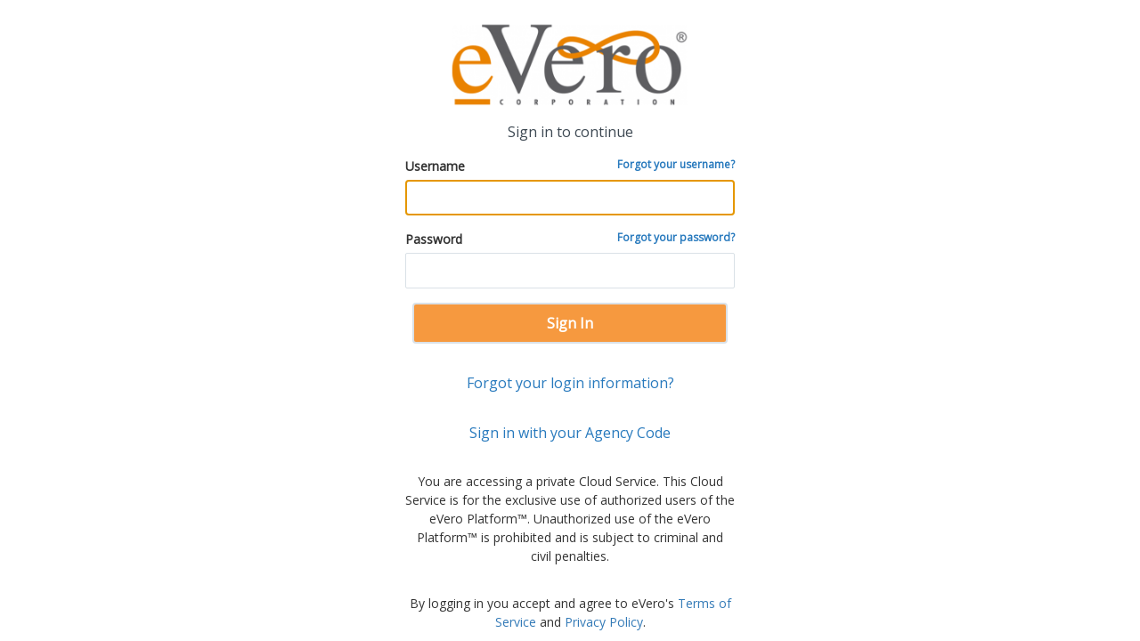

--- FILE ---
content_type: text/html; charset=utf-8
request_url: https://signin.evero.com/Account/Login?ReturnUrl=%2F
body_size: 5296
content:
<!DOCTYPE html>
<html>
<head>
    <meta charset="utf-8" />
    <meta name="viewport" content="width=device-width, initial-scale=1.0" />
    <meta http-equiv="x-ua-compatible" content="IE=edge">
    <meta name="robots" content="noindex">
    <title>eVero Login</title>
    <link rel="stylesheet" href="/lib/bootstrap/css/bootstrap.css" />
    <link rel="stylesheet" href="/css/site.css" />
    <link rel="stylesheet" href="/styles.css" />
    <link rel="shortcut icon" href="/Gears.png" />
    <link href="https://stackpath.bootstrapcdn.com/font-awesome/4.7.0/css/font-awesome.min.css" rel="stylesheet">
    <link href="https://fonts.googleapis.com/css?family=Open+Sans" rel="stylesheet">
    <script src="/Registration/scripts/passwordStrength.js"></script>
    <script>
        function onSubmit(token) {
            document.getElementById("frmLogin").submit();
        }
    </script>
    <style>
        html,
        body,
        #root {
            font-size: 16px;
            font-family: 'Open Sans', sans-serif;
            width: 100%;
            height: 100%;
        }

        li.has-success {
            color: green;
        }

        li.has-error {
            color: red;
        }
    </style>
</head>
<body class="leading-normal bg-white">
    

<link rel="stylesheet" href="https://cdnjs.cloudflare.com/ajax/libs/animate.css/3.7.0/animate.min.css" />
<link rel="stylesheet" href="/js/pwd-showable.css" />

<style>
    #btnEulaAgree.disabled {
        background-color: #ffc48a !important;
        cursor: not-allowed !important;
    }
</style>

<style>
    body {
        display: flex;
        flex-direction: column;
    }

    #frmLogin {
        flex: 1;
    }

    #securityWarningText {
        cursor: pointer;
        text-align: center;
        padding-bottom: 1em;
    }
</style>

<div id="genericModal" class="hidden animated fadeIn fixed z-50 pin overflow-auto flex" style="background: rgba(0, 0, 0, 0.25);">
    <div class="animated fadeInUp fixed shadow-inner max-w-md md:relative pin-b pin-x align-top m-auto justify-end md:justify-center p-8 bg-white md:rounded w-full md:h-auto md:shadow flex flex-col">
        <div id="genericModalTitle" class="text-2xl font-bold">Operation Complete!</div>
        <div id="genericModalDetails">
        </div>
        <div class="mt-4 text-center">
            <button id="genericModalClose1" tabindex="0" class="px-4 py-2 text-white font-bold rounded bg-orange hover:bg-orange-dark">
                OK
            </button>
        </div>
        <span id="genericModalClose2" class="absolute pin-t pin-r pt-4 px-4">
            <svg class="h-12 w-12 text-grey hover:text-grey-darkest" role="button" xmlns="http://www.w3.org/2000/svg" viewBox="0 0 20 20">
                <title>Close</title>
                <path d="M14.348 14.849a1.2 1.2 0 0 1-1.697 0L10 11.819l-2.651 3.029a1.2 1.2 0 1 1-1.697-1.697l2.758-3.15-2.759-3.152a1.2 1.2 0 1 1 1.697-1.697L10 8.183l2.651-3.031a1.2 1.2 0 1 1 1.697 1.697l-2.758 3.152 2.758 3.15a1.2 1.2 0 0 1 0 1.698z" />
            </svg>
        </span>
    </div>
</div>

<div id="eulaModal" class="hidden animated fadeIn fixed z-50 pin overflow-auto flex" style="background: rgba(0, 0, 0, 0.25);">
    <div style="max-width: 1024px" class="animated fadeInUp fixed shadow-inner max-w-md md:relative pin-b pin-x align-top m-auto justify-end md:justify-center p-8 bg-white md:rounded w-full md:h-auto md:shadow flex flex-col">
        <div class="text-2xl font-bold">End User Services Agreement</div>
        <div class="text-xs mb-2">Please carefully review the legal agreement in order to use the software application</div>
        <textarea id="txtEula" class="border w-full bg-grey-light text-xs px-2 py-2 h-64" readonly>...</textarea>
        <div class="mt-2">
            <span class="text-sm">
                <input type="checkbox" id="chkEula" />
                I agree to and accept the terms of this Agreement when I click &quot;I AGREE&quot; or when I first use any of the Products and Services, whichever is sooner.
            </span>
        </div>
        <div class="mt-4 text-center">
            <form id="frmEulaAccept" method="post" action="/Account/AcceptEula">
                <input type="hidden" value="true" name="acceptEula" />

                <button id="btnEulaAgree" tabindex="0" class="px-4 py-2 text-white font-bold rounded bg-orange hover:bg-orange-dark">
                    I agree
                </button>

                <button id="btnEulaDisagree" tabindex="0" class="px-4 py-2 text-white font-bold rounded bg-orange hover:bg-orange-dark">
                    Cancel
                </button>
            </form>

        </div>
    </div>
</div>

<div id="modal" class="hidden animated fadeIn fixed z-50 pin overflow-auto flex" style="background: rgba(0, 0, 0, 0.25);">
    <div class="animated fadeInUp fixed shadow-inner max-w-md md:relative pin-b pin-x align-top m-auto justify-end md:justify-center p-8 bg-white md:rounded w-full md:h-auto md:shadow flex flex-col">
        <div class="mt-1">
            <div class="text-2xl font-bold">Need help signing in?</div>

            <div class="text-sm mt-3">
                Do you know your username? If not, <a href="/Account/ForgotUsername?returnUrl=%2F">click here to find it</a>
            </div>

            <div class="text-sm mt-3">
                Do you know your password? If not, <a href="/Account/ForgotPasswordRequest?returnUrl=%2F">click here to reset it</a>
            </div>

            <div class="text-sm mt-3 text-grey">
                If you are a parent or broker who does not know the email address associated with your account, please reach out to your Fiscal Intermediary for assistance.
            </div>
        </div>
        <span id="modalClose" class="absolute pin-t pin-r pt-4 px-4">
            <svg class="h-12 w-12 text-grey hover:text-grey-darkest" role="button" xmlns="http://www.w3.org/2000/svg" viewBox="0 0 20 20">
                <title>Close</title>
                <path d="M14.348 14.849a1.2 1.2 0 0 1-1.697 0L10 11.819l-2.651 3.029a1.2 1.2 0 1 1-1.697-1.697l2.758-3.15-2.759-3.152a1.2 1.2 0 1 1 1.697-1.697L10 8.183l2.651-3.031a1.2 1.2 0 1 1 1.697 1.697l-2.758 3.152 2.758 3.15a1.2 1.2 0 0 1 0 1.698z" />
            </svg>
        </span>
    </div>
</div>

<div id="modalSSO" class="hidden animated fadeIn fixed z-50 pin overflow-auto flex" style="background: rgba(0, 0, 0, 0.25);">
    <div class="animated fadeInUp fixed shadow-inner max-w-md md:relative pin-b pin-x align-top m-auto justify-end md:justify-center p-8 bg-white md:rounded w-full md:h-auto md:shadow flex flex-col">
        <div class="mt-1">
            <div class="text-2xl font-bold">Add option to sign in with Agency Code</div>

            <div class="mt-3">
                <form id="frmSSO">
                    <div>
                        <input id="txtSSO" type="text" class="border py-2 px-1 w-full" placeholder="Agency Code" />
                    </div>
                    <div>
                        <span id="spanSSOError" class="text-sm text-red"></span>
                    </div>
                    <div class="mt-2">
                        <button type="submit" class="w-full py-2 text-white font-bold rounded bg-orange hover:bg-orange-dark">Add</button>
                    </div>
                </form>
            </div>

            <div class="text-sm mt-3 text-grey">
                Don't know your Agency Code? Reach out to your Agency Administrator.
            </div>
        </div>
        <span id="modalClose-SSO" class="absolute pin-t pin-r pt-4 px-4">
            <svg class="h-12 w-12 text-grey hover:text-grey-darkest" role="button" xmlns="http://www.w3.org/2000/svg" viewBox="0 0 20 20">
                <title>Close</title>
                <path d="M14.348 14.849a1.2 1.2 0 0 1-1.697 0L10 11.819l-2.651 3.029a1.2 1.2 0 1 1-1.697-1.697l2.758-3.15-2.759-3.152a1.2 1.2 0 1 1 1.697-1.697L10 8.183l2.651-3.031a1.2 1.2 0 1 1 1.697 1.697l-2.758 3.152 2.758 3.15a1.2 1.2 0 0 1 0 1.698z" />
            </svg>
        </span>
    </div>
</div>

<form id="frmLogin" action="" method="post">
    <input type="hidden" id="ReturnUrl" name="ReturnUrl" value="/" />
    <div id="root" class="flex flex-col items-center">
        <div class="container" style="max-width: 400px;">
            <div class="mt-6 text-center">
                <img src="/logo.png" class="img-responsive h-24 mx-auto" />
            </div>
            <div class="mt-4 text-center text-grey-darkest">Sign in to continue</div>

            <div>
                
            </div>


            <div class="mt-4">
                <label class="block text-sm">
                    Username
                    <a href="/Account/ForgotUsername?returnUrl=%2F" id="forgotUsername" class="text-xs float-right block no-underline text-blue-dark hover:underline">Forgot your username?</a>
                </label>
                <input id="txtUsername" autocomplete="username" class="w-full h-10 px-3 border border-grey-light rounded-sm" type="text" autofocus data-val="true" data-val-required="The Username field is required." name="Username" value="" />
            </div>
            <div class="mt-4">
                <label class="block text-sm">
                    Password
                    <a tabindex="-1" href="/Account/ForgotPasswordRequest?returnUrl=%2F" id="forgotPassword" class="text-xs float-right block no-underline text-blue-dark hover:underline">Forgot your password?</a>
                </label>
                <input class="pwd-showable w-full h-10 px-3 border border-grey-light rounded-sm" autocomplete="current-password" type="password" data-val="true" data-val-required="The Password field is required." id="Password" name="Password" />

            </div>
            <div class="mt-4 hidden" id="dvImpersonate">
                <label class="block text-sm">Impersonation User</label>
                <input class="w-full h-10 px-3 border border-grey-light rounded-sm" type="text" id="txtImpersonate" name="ImpersonationUser" value="" />
            </div>
            <div class="mt-2 text-sm flex flex-row justify-between" style="display: none;">
                <label>
                    <input type="checkbox" name="rm" data-val="true" data-val-required="The RememberLogin field is required." id="RememberLogin" value="true" /> Remember Me?
                </label>
            </div>

            <div class="mt-4 text-center px-2">
                <!-- x -->
                <button tabindex="0"
                        data-long-press-delay="1500"
                        id="btnLogin"
                        class="w-full py-3 text-white font-bold rounded bg-orange hover:bg-orange-dark g-recaptcha"
                        name="button"
                        value="login">
                    Sign In
                </button>
            </div>



            <div class="mt-8 text-center">
                <a href="#" id="needHelp" class="no-underline text-blue-dark">
                    Forgot your login information?
                </a>
            </div>

            <div>
                <div class="mt-8 text-center">
                    <a href="#" id="btnOpenSSO" class="no-underline text-blue-dark">Sign in with your Agency Code</a>
                </div>

                <div class="mt-8 text-center text-sm">
                    You are accessing a private Cloud Service.
                    This Cloud Service is for the exclusive use of authorized users of the eVero Platform&#8482;.
                    Unauthorized use of the eVero Platform&#8482; is prohibited and is subject to criminal and civil penalties.
                </div>

                <div class="mt-8 text-center text-sm">
                    By logging in you accept and agree to eVero's <a href="https://www.evero.com/tos/">Terms of Service</a> and <a href="https://www.evero.com/privacy-policy/">Privacy Policy</a>.
                </div>

                <div id="ssoEntriesList" class="mt-2">
                </div>
            </div>



        </div>
    </div>
<input name="__RequestVerificationToken" type="hidden" value="CfDJ8Kwy02Ca3Y5CpUkFtudnQ4IA3NhKqeZ5jZv41fo3xHocr8jCgqBZ0NL8k2y140pDNqsJHaBJHrSrZb_E8zFLMc89udi5Vtu57sTTGpo9RrsMngbQQ1N6DIgAgxOH45CcrpR9hNyFlbwPGFAhZ68oo_w" /><input name="RememberLogin" type="hidden" value="false" /></form>




    <div data-component="promise-modal-root" data-props=''></div>
    <script src="/lib/jquery/jquery.js"></script>
    <script src="/lib/jquery/jquery.validate.min.js"></script>
    <script src="/lib/bootstrap/js/bootstrap.js"></script>
    <script src="/js/site.js?t=1"></script>
    
    <script type="text/javascript" src="/lib/long-press-event.js"></script>
    <script src="/js/pwd-showable.js"></script>

    <script>
        (function () {
            $('#modalClose-SSO').click(function () {
                $('#modalSSO').addClass('hidden');
            });

            $('#btnOpenSSO').click(function () {
                $('#txtSSO').val('');
                $('#modalSSO').removeClass('hidden');
            });

            var _ssoEntries = [];
            var _ssoKey = "SSO_ITEMS";

            function loadEntriesAtStart() {
                var str = window.localStorage.getItem(_ssoKey);
                if (!str) return;
                _ssoEntries = JSON.parse(str);
            }

            loadEntriesAtStart();
            rebuildEntriesListUi();

            function onSSOEntryClicked(e) {
                var returnUrl = $('#ReturnUrl').val();

                $.get('/api/sso/makeurl/' + e.name + '?returnUrl=' + encodeURIComponent(returnUrl), function (data) {
                    if (data) {
                        window.location.href = data;
                    }
                })
                    .fail(function () {
                        onSSOEntryRemoveClicked(e, true);
                    });;
            }

            function onSSOEntryRemoveClicked(e, skip) {

                if (!skip) {
                    if (!confirm('Remove entry for ' + e.agencyCode + '?'))
                        return;
                }
                _ssoEntries = _ssoEntries.filter(function (x) {
                    return x.agencyCode !== e.agencyCode
                });

                saveEntries();
            }

            function rebuildEntriesListUi() {
                $('#ssoEntriesList').empty();

                _ssoEntries.forEach(function (sso) {
                    $('<button />', { class: 'w-full mb-2 py-3 font-bold rounded bg-white hover:bg-grey' })
                        .text(sso.agencyCode)
                        .click(function (e) { e.preventDefault(); onSSOEntryClicked(sso); })
                        .bind("contextmenu", function (e) {
                            onSSOEntryRemoveClicked(sso);
                            return false;
                        })
                        .appendTo('#ssoEntriesList');
                })
            }

            function saveEntries() {
                window.localStorage.setItem(_ssoKey, JSON.stringify(_ssoEntries));
                rebuildEntriesListUi();
            }


            $('#frmSSO').submit(function (e) {
                e.preventDefault();

                var txt = $('#txtSSO').val().toUpperCase();
                if (!txt) return;

                $.get('/api/sso/details/' + txt, function (data) {
                    if (!data.success) {
                        $('#spanSSOError')
                            .text('Signing in with your organization is not configured for this Agency Code.');
                        return;
                    }

                    var isMissing = _ssoEntries.filter(function (x) { return x.agencyCode === data.agencyCode }).length < 1;
                    if (isMissing) {
                        _ssoEntries.push(data);
                        saveEntries();
                    }

                    $('#modalSSO').addClass('hidden');
                });
            });
        })();
    </script>

    <script type="text/javascript">
        (function () {
            var _callback = null;
            $('#genericModalClose1,#genericModalClose2').click(function () {
                if (_callback) {
                    _callback();
                }
                _callback = null;
                $('#genericModal').addClass('hidden');
            });

            window.openGenericModal = function (title, desc, callback = null) {
                _callback = callback;
                $('#genericModalTitle').html(title);
                $('#genericModalDetails').html(desc);
                $('#genericModal').removeClass('hidden');
            };
        })();

        (function () {
            function openModal() {
                $('#modal').removeClass('hidden');
            };

            function closeModal() {
                $('#modal').addClass('hidden');
            }

            $('#modalClose').click(function () {
                closeModal();
            });

            $('#needHelp').click(function () {
                openModal();
            });
        })();

    </script>

    <script type="text/javascript">
        (function () {
            var showShouldPasswordWarning = false;
            if (!showShouldPasswordWarning) {
                return;
            }

            var _didAck = false;

            $('#frmLogin').submit(function (e) {
                var passwordIsShort = $('#Password').val().length < 12;

                if (!passwordIsShort) {
                    return;
                }

                if (_didAck) {
                    return;
                }

                e.preventDefault();

                window
                    .openGenericModal(
                        'Warning',
                        'Your password is less than 12 characters. You should change your password for security reasons. In the future, you will not be able to login.',
                        function () {
                            _didAck = true;
                            $('#btnLogin').click();
                        }
                    );
            });
        })();

    </script>

    <script type="text/javascript">
        (function () {
            var shouldShowEula = false;
            if (shouldShowEula) {
                $('#eulaModal').removeClass('hidden');
                $.get('/Account/GetEulaRawText', function (response) { $('#txtEula').text(response); });
                $('#btnEulaAgree').click(function (e) {
                    var isChecked = $('#chkEula').prop('checked');
                    if (!isChecked) {
                        e.preventDefault();
                        return;
                    }

                    $('#frmEulaAccept').submit();
                    //$.post('/Account/AcceptEula', {  }).done(function(data) { });
                    //window.openGenericModal('Agreement Accepted', 'Please re-enter your credentials to sign in and access the system. Thank you!');
                    $('#eulaModal').addClass('hidden');
                });
                $('#btnEulaDisagree').click(function () {
                    window.openGenericModal('Agreement Requirement',
                        'You will not be able to access the system until you accept the agreement.');
                    $('#eulaModal').addClass('hidden');
                });
                $("#chkEula").attr("disabled", true);
                $("#chkEula").change(function () {
                    toggleAgreeButtonAvailable(!!(this.checked));
                });

                $('#txtEula').scroll(function () {
                    var isScrolledToBottom = ($(this).scrollTop() + $(this).height() >= $(this)[0].scrollHeight - 20);
                    if (isScrolledToBottom) {
                        $("#chkEula").removeAttr("disabled");
                    } else {
                        $("#chkEula").attr("disabled", true);
                    }
                });

                toggleAgreeButtonAvailable(false);

                function toggleAgreeButtonAvailable(isAvailable) {
                    if (isAvailable) {
                        $('#btnEulaAgree').removeClass('disabled');
                    } else {
                        $('#btnEulaAgree').addClass('disabled');
                    }
                }
            }
        })();
    </script>

    <script type="text/javascript">
        (function () {
            function onSubmit() {
                document.getElementById("frmLogin").submit();
            }

            function onImpersonateRequest() {
                var txtUser = $('#txtUsername').val();
                $.post('/Account/CanUserImpersonate?user=' + encodeURIComponent(txtUser), {})
                    .then(function (data) {
                        _open = data.success;
                        if (data.success)
                            $('#dvImpersonate').removeClass('hidden');
                        else
                            $('#dvImpersonate').addClass('hidden');
                    });
            }


            var btnLogin = document.getElementById('btnLogin');
            btnLogin.addEventListener('long-press', function (e) {
                e.preventDefault();
                onImpersonateRequest();
            });

            var isProbablyWebLauncher = ('LaunchWebsite' in window.external);
            if (isProbablyWebLauncher)
                window.location.href = $('a[data-type="Windows"]').attr('href');

            // var shakeDetector = new Shake({
            //     threshold: 15, // optional shake strength threshold
            //     timeout: 1000 // optional, determines the frequency of event generation
            // });
            //
            // shakeDetector.start();
            //
            // window.addEventListener('shake', function (){ onImpersonateRequest(); }, false);


            var _open = false;
            $(document).bind('keydown',
                function (event) {
                    if (event.which != 113) //f2
                        return;
                    onImpersonateRequest();
                });

            $("#frmLogin").submit(function (e) {
                if (!_open)
                    $('#txtImpersonate').val('');
            });
        })();
    </script>


    
    
        <script src="/ext/index.js?v=PSgmwfu6FZVx5A1VO3R65_JkcihIU1mv7BHy0zv0K-0"></script>
        <link href="/ext/index.css?v=1hVH3c1t0iRrKNlTZb75RmlKKu0gxhZg2V99xK99Y8Y" rel="stylesheet">
    
</body>
</html>


--- FILE ---
content_type: text/css
request_url: https://signin.evero.com/css/site.css
body_size: 432
content:
@import url(masterlayout.css);
@import url(grants.css);
@import url(login.css);
@import url(pageconsent.css);
@import url(logout.css);
button.btn-accept:hover, button.btn-accept-solid, button.btn-cancel:hover, button.btn-cancel-solid {
  -moz-transition: all 0.3s;
  -o-transition: all 0.3s;
  -webkit-transition: all 0.3s;
  transition: all 0.3s; }

button {
  border-width: 2px;
  border-style: solid;
  background-color: transparent;
  -webkit-border-radius: 3px;
  -moz-border-radius: 3px;
  border-radius: 3px;
  font-family: Roboto, Arial, Tahoma, sans-serif;
  padding: 6px 12px; }

body {
  margin-top: 65px; }

div {
  /*Testing*/
  /*display: block;
    border: 1px dashed lightgray;*/ }

hr {
  clear: left; }

h2 {
  font-size: 1.7em;
  font-weight: 400;
  font-family: "Open Sans", Arial, Tahoma, sans-serif; }

button.btn-accept {
  border-color: #ea8300;
  color: #ea8300; }
  button.btn-accept:hover {
    color: white;
    background-color: #ea8300; }

button.btn-accept-solid {
  color: white;
  background-color: #ea8300;
  border-style: none; }

button.btn-cancel {
  border-color: #626262;
  color: #626262; }
  button.btn-cancel:hover {
    color: white;
    background-color: #626262; }

button.btn-cancel-solid {
  color: white;
  background-color: #626262;
  border-style: none; }

div.page-default {
  width: 100%;
  -webkit-box-shadow: -1px 2px 2px 0px lightgrey, 1px -1px 2px -1px lightgrey, 1px -1px 1px 0px lightgrey;
  -moz-box-shadow: -1px 2px 2px 0px lightgrey, 1px -1px 2px -1px lightgrey, 1px -1px 1px 0px lightgrey;
  box-shadow: -1px 2px 2px 0px lightgrey, 1px -1px 2px -1px lightgrey, 1px -1px 1px 0px lightgrey;
  margin: auto;
  max-width: 660px;
  min-width: 350px;
  border-radius: 4px; }

div.row {
  /*width: 80%;
    display: block;
    margin: 3em auto;
    max-width: 800px;*/
  width: 100%;
  margin: 0 auto; }
  div.row .col-sm-10 {
    width: 100% !important; }



--- FILE ---
content_type: text/css
request_url: https://signin.evero.com/js/pwd-showable.css
body_size: 91
content:

.pw-holder input::-ms-reveal {
    display: none;
}

.pw-holder {
    position: relative;
}

.pw-hide, .pw-show {
    display: none;
}

.pw-holder:has(input[type="password"]) .pw-btn:hover .pw-show {
    display: block;
}

.pw-holder:has(input[type="text"]) .pw-btn:hover .pw-hide {
    display: block;
}

.pw-btn {
    cursor: pointer;
    position: absolute;
    display: flex;
    flex-direction: column;
    justify-content: center;
    align-items: center;
    height: 100%;
    top: 0;
    right: 0;
    width: 32px;
    padding: 0 0.2em;
}

    .pw-btn i {
        font-size: 1.3em;
    }


--- FILE ---
content_type: text/css
request_url: https://signin.evero.com/css/masterlayout.css
body_size: 65
content:
.navbar-fixed-top {
  background-color: white; }

.navbar-header {
  position: relative;
  top: -4px; }

.navbar-brand > .icon-banner {
  position: relative;
  top: -2px;
  display: inline; }

.navbar-nav {
  float: right !important;
  margin-right: 1em; }

.icon {
  position: relative;
  top: -10px; }

.logged-out iframe {
  display: none;
  width: 0;
  height: 0; }

.navbar-brand {
  /*padding: 0.5em 0.5em 0.4em 1.9em;*/
  padding: 0.5em 0em 0em 0.1em; }

div.container-fluid {
  background-color: white; }



--- FILE ---
content_type: text/css
request_url: https://signin.evero.com/css/grants.css
body_size: 582
content:
.grants {
  /*max-width: 660px;
    margin: 0 auto;
    -webkit-box-shadow: -1px 2px 2px 0px lightgrey, 1px -1px 2px -1px lightgrey;
    box-shadow: -1px 2px 2px 0px lightgrey, 1px -1px 2px -1px lightgrey;
    padding-top: 0px;*/
  /*.page-header {
        display: table;
        width: 100%;
        margin: 0 auto;

        .col-sm-10 {
            width: 100% !important;
        }
    }*/ }
  .grants .grant.expanded {
    background-color: #f8f8f8;
    padding-bottom: 24px; }
  .grants .grant.expanded:not(:last-of-type) {
    border-bottom: 2px solid lightgray; }
  .grants .grant.collapsed {
    background-color: white;
    padding-bottom: 0px;
    border-bottom: none; }
  .grants .grant .grant-header {
    padding: 0px 20px;
    display: table;
    width: 100%;
    /*margin-bottom: 10px;*/ }
    .grants .grant .grant-header div.col-sm-8 {
      padding: 12px 6px; }
    .grants .grant .grant-header div.col-sm-2 {
      padding: 6px; }
    .grants .grant .grant-header:hover {
      background-color: #f8f8f8;
      cursor: pointer; }
    .grants .grant .grant-header + div.grant-content.collapsed {
      display: none; }
    .grants .grant .grant-header + div.grant-content.expanded {
      display: block; }
    .grants .grant .grant-header .col-sm-2 {
      width: auto; }
    .grants .grant .grant-header img {
      width: 100px;
      height: 100px; }
    .grants .grant .grant-header .clientname {
      font-size: 1.1em;
      font-weight: bold; }
    .grants .grant .grant-header .btn-revoke {
      display: none;
      -webkit-box-shadow: 0px 2px 2px 0px #b4b4b4, 0px 3px 5px -1px #979797;
      box-shadow: 0px 2px 2px 0px #b4b4b4, 0px 3px 5px -1px #979797; }
    .grants .grant .grant-header .granttype, .grants .grant .grant-header .created, .grants .grant .grant-header .expires {
      font-size: 1em;
      font-weight: bold; }
    .grants .grant .grant-header li {
      list-style-type: none;
      /*&:after {
                content: ', ';
            }

            &:last-child:after {
                content: '';
            }

            .displayname {
            }*/ }
  .grants .grant .grant-content {
    margin: 0px 20px;
    width: 92%;
    margin: 0px auto;
    padding: 10px 0px 10px 10px;
    background-color: white; }
    .grants .grant .grant-content div.grant-row {
      margin: 1em 0em !important; }
      .grants .grant .grant-content div.grant-row div.grant-row-header {
        width: 40%;
        padding-left: 2em;
        float: left;
        display: inline-block; }
      .grants .grant .grant-content div.grant-row div.grant-row-content {
        width: 60%;
        padding-right: 2em;
        clear: right;
        display: inline-block; }
        .grants .grant .grant-content div.grant-row div.grant-row-content .grant-type .grant-type-content ul > li {
          list-style-type: none; }
        .grants .grant .grant-content div.grant-row div.grant-row-content .grant-type:not(:last-of-type) {
          border-bottom: 1px solid lightgrey; }
        .grants .grant .grant-content div.grant-row div.grant-row-content div.granttype, .grants .grant .grant-content div.grant-row div.grant-row-content span {
          font-weight: 400; }
  .grants .grant:not(:first-of-type) {
    border-top: 1px solid lightgray; }



--- FILE ---
content_type: text/css
request_url: https://signin.evero.com/css/login.css
body_size: 342
content:
/*div.form-group .login-control, ul.list-group .login-control {
  width: 100%;
  border: 0;
  display: block;
  outline: none; }

div.form-group, ul.list-group {
  margin: 1.2em 0em !important;
  display: -webkit-box;
  display: -moz-box;
  display: -ms-flexbox;
  display: -webkit-flex;
  display: flex; }
  div.form-group .login-control, ul.list-group .login-control {
    border-bottom: 1px solid #ea8300; }
  div.form-group div, ul.list-group div {
    display: inline;
    margin: auto 0; }
    div.form-group div button, ul.list-group div button {
      float: right; }
  div.form-group .div-forgot, ul.list-group .div-forgot {
    width: 70%; }
    div.form-group .div-forgot a, ul.list-group .div-forgot a {
      float: left; }
  div.form-group .div-login, ul.list-group .div-login {
    width: 30%; }

div.panel-body {
  padding: 0em 0.7em; }

div.panel-heading {
  background-color: transparent !important; }

.field-icon {
  float: right;
  margin-left: -25px;
  margin-top: -25px;
  position: relative;
  z-index: 2;
  cursor: pointer; }

.container {
  margin: auto; }

div.login-page .page-content {
  padding: 20px 0px 0px 0px; }
  div.login-page .page-content div.login-content {
    max-width: 350px;
    margin: auto; }

@media screen and (max-width: 550px) {
  div.page-default {
    box-shadow: none !important; }
    div.page-default .page-header div.col-sm-10 {
      padding: 0; }
    div.page-default .page-content div.login-content {
      padding: 0; } }*/



--- FILE ---
content_type: text/css
request_url: https://signin.evero.com/css/pageconsent.css
body_size: 147
content:
.page-consent .page-header .col-sm-10 {
  width: 100% !important; }

.page-consent .page-content .col-sm-8 {
  width: 100% !important;
  padding-bottom: 10px; }
  .page-consent .page-content .col-sm-8 form.consent-form > div {
    margin: 10px 0px; }

/*.client-logo {
        float: left;

        img {
            width: 80px;
            height: 80px;
        }
    }

    .consent-buttons {
        margin-top: 25px;
    }

    .consent-form {
        .consent-scopecheck {
            display: inline-block;
            margin-right: 5px;
        }

        .consent-scopecheck[disabled] {
            //visibility:hidden;
        }

        .consent-description {
            margin-left: 25px;

            label {
                font-weight: normal;
            }
        }

        .consent-remember {
            padding-left: 16px;
        }
    }*/



--- FILE ---
content_type: text/css
request_url: https://signin.evero.com/css/logout.css
body_size: -58
content:
div.logout-page {
  max-width: 450px !important; }
  div.logout-page .page-content .col-sm-6 {
    width: 100% !important; }
  div.logout-page .form-group button {
    margin-right: 1em;
    width: 4em; }



--- FILE ---
content_type: application/javascript
request_url: https://signin.evero.com/ext/index.js?v=PSgmwfu6FZVx5A1VO3R65_JkcihIU1mv7BHy0zv0K-0
body_size: 63345
content:
!function(e){var t={};function n(r){if(t[r])return t[r].exports;var a=t[r]={i:r,l:!1,exports:{}};return e[r].call(a.exports,a,a.exports,n),a.l=!0,a.exports}n.m=e,n.c=t,n.d=function(e,t,r){n.o(e,t)||Object.defineProperty(e,t,{enumerable:!0,get:r})},n.r=function(e){"undefined"!=typeof Symbol&&Symbol.toStringTag&&Object.defineProperty(e,Symbol.toStringTag,{value:"Module"}),Object.defineProperty(e,"__esModule",{value:!0})},n.t=function(e,t){if(1&t&&(e=n(e)),8&t)return e;if(4&t&&"object"==typeof e&&e&&e.__esModule)return e;var r=Object.create(null);if(n.r(r),Object.defineProperty(r,"default",{enumerable:!0,value:e}),2&t&&"string"!=typeof e)for(var a in e)n.d(r,a,function(t){return e[t]}.bind(null,a));return r},n.n=function(e){var t=e&&e.__esModule?function(){return e.default}:function(){return e};return n.d(t,"a",t),t},n.o=function(e,t){return Object.prototype.hasOwnProperty.call(e,t)},n.p="/",n(n.s=45)}([function(e,t,n){"use strict";e.exports=n(47)},function(e,t,n){"use strict";(function(e){var r,a=n(0),o=n.n(a);(r="undefined"!=typeof reactHotLoaderGlobal?reactHotLoaderGlobal.enterModule:void 0)&&r(e);"undefined"!=typeof reactHotLoaderGlobal&&reactHotLoaderGlobal.default.signature;function l(e){var{children:t,onClick:n}=e;return o.a.createElement("button",{id:"genericModalClose1",onClick:e=>{e.preventDefault(),n&&n()},className:"px-4 py-2 text-white font-bold rounded bg-orange hover:bg-orange-dark"},t)}function i(e){var{children:t}=e;return o.a.createElement("div",{id:"genericModalTitle",className:"text-2xl"},t)}function u(e){var{children:t}=e;return o.a.createElement("div",null,t)}function c(e){var{children:t}=e;return o.a.createElement("div",{className:"mt-4 text-center"},t)}function s(e){var{isOpen:t,children:n,onCloseRequested:r}=e;return t?o.a.createElement("div",{id:"genericModal",className:(t?"":"hidden")+" animated fadeIn fixed  pin overflow-auto flex",style:{background:"rgba(0,0,0,0.25)"},onClick:r},o.a.createElement("div",{onClick:e=>e.stopPropagation(),className:"animated fadeInUp fixed shadow-inner max-w-md md:relative pin-b pin-x align-top m-auto justify-end md:justify-center p-8 bg-white md:rounded w-full md:h-auto md:shadow flex flex-col"},o.a.createElement("span",{id:"genericModalClose2",className:"absolute pin-t pin-r pt-4 px-4",onClick:r},o.a.createElement("svg",{className:"h-12 w-12 text-grey hover:text-grey-darkest",role:"button",xmlns:"http://www.w3.org/2000/svg",viewBox:"0 0 20 20"},o.a.createElement("title",null,"Close"),o.a.createElement("path",{d:"M14.348 14.849a1.2 1.2 0 0 1-1.697 0L10 11.819l-2.651 3.029a1.2 1.2 0 1 1-1.697-1.697l2.758-3.15-2.759-3.152a1.2 1.2 0 1 1 1.697-1.697L10 8.183l2.651-3.031a1.2 1.2 0 1 1 1.697 1.697l-2.758 3.152 2.758 3.15a1.2 1.2 0 0 1 0 1.698z"}))),n)):null}var d,f,p={Root:s,Header:i,Content:u,Footer:c,Button:l},m=p;t.a=m,(d="undefined"!=typeof reactHotLoaderGlobal?reactHotLoaderGlobal.default:void 0)&&(d.register(l,"Button","C:\\agent\\_work\\9027\\s\\DAIdentityServer\\ClientApp\\features\\_common\\Modal.tsx"),d.register(i,"Header","C:\\agent\\_work\\9027\\s\\DAIdentityServer\\ClientApp\\features\\_common\\Modal.tsx"),d.register(u,"Content","C:\\agent\\_work\\9027\\s\\DAIdentityServer\\ClientApp\\features\\_common\\Modal.tsx"),d.register(c,"Footer","C:\\agent\\_work\\9027\\s\\DAIdentityServer\\ClientApp\\features\\_common\\Modal.tsx"),d.register(s,"Root","C:\\agent\\_work\\9027\\s\\DAIdentityServer\\ClientApp\\features\\_common\\Modal.tsx"),d.register(p,"Modal","C:\\agent\\_work\\9027\\s\\DAIdentityServer\\ClientApp\\features\\_common\\Modal.tsx"),d.register(m,"default","C:\\agent\\_work\\9027\\s\\DAIdentityServer\\ClientApp\\features\\_common\\Modal.tsx")),(f="undefined"!=typeof reactHotLoaderGlobal?reactHotLoaderGlobal.leaveModule:void 0)&&f(e)}).call(this,n(3)(e))},function(e,t){function n(e,t,n,r,a,o,l){try{var i=e[o](l),u=i.value}catch(e){return void n(e)}i.done?t(u):Promise.resolve(u).then(r,a)}e.exports=function(e){return function(){var t=this,r=arguments;return new Promise((function(a,o){var l=e.apply(t,r);function i(e){n(l,a,o,i,u,"next",e)}function u(e){n(l,a,o,i,u,"throw",e)}i(void 0)}))}},e.exports.__esModule=!0,e.exports.default=e.exports},function(e,t){e.exports=function(e){if(!e.webpackPolyfill){var t=Object.create(e);t.children||(t.children=[]),Object.defineProperty(t,"loaded",{enumerable:!0,get:function(){return t.l}}),Object.defineProperty(t,"id",{enumerable:!0,get:function(){return t.i}}),Object.defineProperty(t,"exports",{enumerable:!0}),t.webpackPolyfill=1}return t}},function(e,t,n){"use strict";(function(e){var r,a=n(0),o=n.n(a),l=n(6),i=n(1);(r="undefined"!=typeof reactHotLoaderGlobal?reactHotLoaderGlobal.enterModule:void 0)&&r(e);"undefined"!=typeof reactHotLoaderGlobal&&reactHotLoaderGlobal.default.signature;var u,c,s=e=>{var{open:t,close:n,heading:r,message:a}=e;return o.a.createElement(i.a.Root,{isOpen:t,onCloseRequested:()=>n(!1)},o.a.createElement(i.a.Header,null,r),o.a.createElement(i.a.Content,null,a),o.a.createElement(i.a.Footer,null,o.a.createElement(i.a.Button,{onClick:()=>n(!0)},"Ok")))},d=Object(l.a)(s),f=d;t.a=f,(u="undefined"!=typeof reactHotLoaderGlobal?reactHotLoaderGlobal.default:void 0)&&(u.register(s,"OkModal","C:\\agent\\_work\\9027\\s\\DAIdentityServer\\ClientApp\\features\\_common\\PopupOk.tsx"),u.register(d,"PopupOk","C:\\agent\\_work\\9027\\s\\DAIdentityServer\\ClientApp\\features\\_common\\PopupOk.tsx"),u.register(f,"default","C:\\agent\\_work\\9027\\s\\DAIdentityServer\\ClientApp\\features\\_common\\PopupOk.tsx")),(c="undefined"!=typeof reactHotLoaderGlobal?reactHotLoaderGlobal.leaveModule:void 0)&&c(e)}).call(this,n(3)(e))},function(e,t,n){"use strict";(function(e){n.d(t,"b",(function(){return o})),n.d(t,"a",(function(){return l}));var r,a=n(15);(r="undefined"!=typeof reactHotLoaderGlobal?reactHotLoaderGlobal.enterModule:void 0)&&r(e);var o,l;"undefined"!=typeof reactHotLoaderGlobal&&reactHotLoaderGlobal.default.signature;!function(e){e[e.Pre=0]="Pre",e[e.Finalized=1]="Finalized"}(o||(o={})),function(e){e[e.PhoneCode=0]="PhoneCode",e[e.EmailLink=1]="EmailLink"}(l||(l={}));var i,u,c=Object(a.a)("ForgotPasswordApi"),s={GetOptionsByUser:e=>c("GetOptionsByUser?username=".concat(e)),RequestPreOption:e=>c("RequestPreOption",e),ExecutePreOption:function(e){var t=arguments.length>1&&void 0!==arguments[1]?arguments[1]:"";return c("ExecutePreOption?token=".concat(encodeURIComponent(e),"&code=").concat(encodeURIComponent(t)))},ExtractToken:e=>c("ExtractToken?token=".concat(encodeURIComponent(e))),ResetPassword:(e,t)=>c("ResetPassword?token=".concat(encodeURIComponent(e)),t)},d=s;t.c=d,(i="undefined"!=typeof reactHotLoaderGlobal?reactHotLoaderGlobal.default:void 0)&&(i.register(c,"api","C:\\agent\\_work\\9027\\s\\DAIdentityServer\\ClientApp\\features\\forgot-password\\forgotPasswordApi.ts"),i.register(s,"forgotPasswordApi","C:\\agent\\_work\\9027\\s\\DAIdentityServer\\ClientApp\\features\\forgot-password\\forgotPasswordApi.ts"),i.register(d,"default","C:\\agent\\_work\\9027\\s\\DAIdentityServer\\ClientApp\\features\\forgot-password\\forgotPasswordApi.ts")),(u="undefined"!=typeof reactHotLoaderGlobal?reactHotLoaderGlobal.leaveModule:void 0)&&u(e)}).call(this,n(3)(e))},function(module,__webpack_exports__,__webpack_require__){"use strict";(function(module){__webpack_require__.d(__webpack_exports__,"a",(function(){return createModal}));var _babel_runtime_helpers_objectWithoutProperties__WEBPACK_IMPORTED_MODULE_0__=__webpack_require__(9),_babel_runtime_helpers_objectWithoutProperties__WEBPACK_IMPORTED_MODULE_0___default=__webpack_require__.n(_babel_runtime_helpers_objectWithoutProperties__WEBPACK_IMPORTED_MODULE_0__),_babel_runtime_helpers_extends__WEBPACK_IMPORTED_MODULE_1__=__webpack_require__(10),_babel_runtime_helpers_extends__WEBPACK_IMPORTED_MODULE_1___default=__webpack_require__.n(_babel_runtime_helpers_extends__WEBPACK_IMPORTED_MODULE_1__),_babel_runtime_helpers_defineProperty__WEBPACK_IMPORTED_MODULE_2__=__webpack_require__(11),_babel_runtime_helpers_defineProperty__WEBPACK_IMPORTED_MODULE_2___default=__webpack_require__.n(_babel_runtime_helpers_defineProperty__WEBPACK_IMPORTED_MODULE_2__),react__WEBPACK_IMPORTED_MODULE_3__=__webpack_require__(0),react__WEBPACK_IMPORTED_MODULE_3___default=__webpack_require__.n(react__WEBPACK_IMPORTED_MODULE_3__),enterModule;function _toPropertyKey(e){var t=_toPrimitive(e,"string");return"symbol"==typeof t?t:String(t)}function _toPrimitive(e,t){if("object"!=typeof e||null===e)return e;var n=e[Symbol.toPrimitive];if(void 0!==n){var r=n.call(e,t||"default");if("object"!=typeof r)return r;throw new TypeError("@@toPrimitive must return a primitive value.")}return("string"===t?String:Number)(e)}function ownKeys(e,t){var n=Object.keys(e);if(Object.getOwnPropertySymbols){var r=Object.getOwnPropertySymbols(e);t&&(r=r.filter((function(t){return Object.getOwnPropertyDescriptor(e,t).enumerable}))),n.push.apply(n,r)}return n}function _objectSpread(e){for(var t=1;t<arguments.length;t++){var n=null!=arguments[t]?arguments[t]:{};t%2?ownKeys(Object(n),!0).forEach((function(t){_babel_runtime_helpers_defineProperty__WEBPACK_IMPORTED_MODULE_2___default()(e,t,n[t])})):Object.getOwnPropertyDescriptors?Object.defineProperties(e,Object.getOwnPropertyDescriptors(n)):ownKeys(Object(n)).forEach((function(t){Object.defineProperty(e,t,Object.getOwnPropertyDescriptor(n,t))}))}return e}enterModule="undefined"!=typeof reactHotLoaderGlobal?reactHotLoaderGlobal.enterModule:void 0,enterModule&&enterModule(module);var __signature__="undefined"!=typeof reactHotLoaderGlobal?reactHotLoaderGlobal.default.signature:function(e){return e};function randHex(){var e,t;for(e="",t=0;t<32;t++)8!==t&&12!==t&&16!==t&&20!==t||(e+="-"),e+=Math.floor(16*Math.random()).toString(16).toUpperCase();return e}class ModalFactory extends react__WEBPACK_IMPORTED_MODULE_3___default.a.PureComponent{constructor(e){var t;super(e),t=this,_babel_runtime_helpers_defineProperty__WEBPACK_IMPORTED_MODULE_2___default()(this,"getModals",()=>Object.keys(this.state.modals).map(e=>{var{Component:t,props:n,resolve:r}=this.state.modals[e];return react__WEBPACK_IMPORTED_MODULE_3___default.a.createElement(t,_babel_runtime_helpers_extends__WEBPACK_IMPORTED_MODULE_1___default()({},n,{key:e,close:r,open:Boolean(this.state.hashStack.find(t=>t===e))}))}).reverse()),_babel_runtime_helpers_defineProperty__WEBPACK_IMPORTED_MODULE_2___default()(this,"create",(function(e){var n=arguments.length>1&&void 0!==arguments[1]?arguments[1]:{};return r=>new Promise(a=>{var o=randHex(),l=_objectSpread(_objectSpread({},t.defaultOptions),n);t.setState({modals:_objectSpread({[o]:_objectSpread({Component:e,props:r,resolve:e=>{t.delete(o),a(e)}},l)},t.state.modals)},()=>{setTimeout(()=>{t.setState({hashStack:[...t.state.hashStack,o]})},l.enterTimeout)})})})),_babel_runtime_helpers_defineProperty__WEBPACK_IMPORTED_MODULE_2___default()(this,"delete",e=>{var{modals:{hash:t}}=this.state,n=t&&t.exitTimeout;this.setState({hashStack:this.state.hashStack.filter(t=>t!==e)},()=>{setTimeout(this.omitState,n,e)})}),_babel_runtime_helpers_defineProperty__WEBPACK_IMPORTED_MODULE_2___default()(this,"omitState",e=>{var t=this.state.modals,{[e]:n}=t,r=_babel_runtime_helpers_objectWithoutProperties__WEBPACK_IMPORTED_MODULE_0___default()(t,[e].map(_toPropertyKey));this.setState({modals:r})}),this.state={modals:{},hashStack:[]},this.defaultOptions={exitTimeout:500,enterTimeout:50}}render(){return react__WEBPACK_IMPORTED_MODULE_3___default.a.createElement("div",{ref:e=>{this.modalContainer=e}},this.getModals())}__reactstandin__regenerateByEval(key,code){this[key]=eval(code)}}var modal={},PromiseModal=()=>react__WEBPACK_IMPORTED_MODULE_3___default.a.createElement(ModalFactory,{ref:e=>{modal.stack=e}}),createModal=function(e){var t=arguments.length>1&&void 0!==arguments[1]?arguments[1]:{};return n=>modal.stack.create(e,t)(n)},_default=PromiseModal,reactHotLoader,leaveModule;__webpack_exports__.b=_default,reactHotLoader="undefined"!=typeof reactHotLoaderGlobal?reactHotLoaderGlobal.default:void 0,reactHotLoader&&(reactHotLoader.register(randHex,"randHex","C:\\agent\\_work\\9027\\s\\DAIdentityServer\\ClientApp\\features\\_shared\\modal-factory.tsx"),reactHotLoader.register(ModalFactory,"ModalFactory","C:\\agent\\_work\\9027\\s\\DAIdentityServer\\ClientApp\\features\\_shared\\modal-factory.tsx"),reactHotLoader.register(modal,"modal","C:\\agent\\_work\\9027\\s\\DAIdentityServer\\ClientApp\\features\\_shared\\modal-factory.tsx"),reactHotLoader.register(PromiseModal,"PromiseModal","C:\\agent\\_work\\9027\\s\\DAIdentityServer\\ClientApp\\features\\_shared\\modal-factory.tsx"),reactHotLoader.register(createModal,"createModal","C:\\agent\\_work\\9027\\s\\DAIdentityServer\\ClientApp\\features\\_shared\\modal-factory.tsx"),reactHotLoader.register(_default,"default","C:\\agent\\_work\\9027\\s\\DAIdentityServer\\ClientApp\\features\\_shared\\modal-factory.tsx")),leaveModule="undefined"!=typeof reactHotLoaderGlobal?reactHotLoaderGlobal.leaveModule:void 0,leaveModule&&leaveModule(module)}).call(this,__webpack_require__(3)(module))},function(e,t,n){"use strict";(function(e){var r,a=n(10),o=n.n(a),l=n(9),i=n.n(l),u=n(0),c=n.n(u),s=["className","children"];(r="undefined"!=typeof reactHotLoaderGlobal?reactHotLoaderGlobal.enterModule:void 0)&&r(e);"undefined"!=typeof reactHotLoaderGlobal&&reactHotLoaderGlobal.default.signature;var d,f,p=function(e){var{className:t,children:n}=e,r=i()(e,s);return c.a.createElement("div",o()({className:"form-group flex flex-col"+(t||"")},r),n)};t.a=p,(d="undefined"!=typeof reactHotLoaderGlobal?reactHotLoaderGlobal.default:void 0)&&d.register(p,"default","C:\\agent\\_work\\9027\\s\\DAIdentityServer\\ClientApp\\features\\_common\\InputSet.tsx"),(f="undefined"!=typeof reactHotLoaderGlobal?reactHotLoaderGlobal.leaveModule:void 0)&&f(e)}).call(this,n(3)(e))},function(e,t,n){"use strict";(function(e){var r,a=n(10),o=n.n(a),l=n(9),i=n.n(l),u=n(0),c=n.n(u),s=["className"];(r="undefined"!=typeof reactHotLoaderGlobal?reactHotLoaderGlobal.enterModule:void 0)&&r(e);"undefined"!=typeof reactHotLoaderGlobal&&reactHotLoaderGlobal.default.signature;var d,f,p=(e,t)=>n=>{var{className:r}=n,a=i()(n,s);return c.a.createElement(e,o()({className:t},a))},m={Table:p("table","border rounded-lg w-full text-sm text-left bg-grey-lightest"),THead:p("thead","text-sm text-black uppercase font-bold"),Th:p("th","px-6 py-3"),Thr:p("tr",""),TBody:p("tbody",""),Tr:p("tr","bg-white border-b"),Td:p("td","px-6 py-4"),ActionButton:p("button","w-full py-3 text-white font-bold rounded bg-orange hover:bg-orange-dark")};t.a=m,(d="undefined"!=typeof reactHotLoaderGlobal?reactHotLoaderGlobal.default:void 0)&&(d.register(p,"make","C:\\agent\\_work\\9027\\s\\DAIdentityServer\\ClientApp\\features\\_common\\BetterTable.tsx"),d.register(m,"default","C:\\agent\\_work\\9027\\s\\DAIdentityServer\\ClientApp\\features\\_common\\BetterTable.tsx")),(f="undefined"!=typeof reactHotLoaderGlobal?reactHotLoaderGlobal.leaveModule:void 0)&&f(e)}).call(this,n(3)(e))},function(e,t,n){var r=n(51);e.exports=function(e,t){if(null==e)return{};var n,a,o=r(e,t);if(Object.getOwnPropertySymbols){var l=Object.getOwnPropertySymbols(e);for(a=0;a<l.length;a++)n=l[a],t.indexOf(n)>=0||Object.prototype.propertyIsEnumerable.call(e,n)&&(o[n]=e[n])}return o},e.exports.__esModule=!0,e.exports.default=e.exports},function(e,t){function n(){return e.exports=n=Object.assign?Object.assign.bind():function(e){for(var t=1;t<arguments.length;t++){var n=arguments[t];for(var r in n)Object.prototype.hasOwnProperty.call(n,r)&&(e[r]=n[r])}return e},e.exports.__esModule=!0,e.exports.default=e.exports,n.apply(this,arguments)}e.exports=n,e.exports.__esModule=!0,e.exports.default=e.exports},function(e,t){e.exports=function(e,t,n){return t in e?Object.defineProperty(e,t,{value:n,enumerable:!0,configurable:!0,writable:!0}):e[t]=n,e},e.exports.__esModule=!0,e.exports.default=e.exports},function(e,t,n){"use strict";(function(e){n.d(t,"a",(function(){return p}));var r,a=n(10),o=n.n(a),l=n(9),i=n.n(l),u=n(0),c=n.n(u),s=["className"];(r="undefined"!=typeof reactHotLoaderGlobal?reactHotLoaderGlobal.enterModule:void 0)&&r(e);var d,f;"undefined"!=typeof reactHotLoaderGlobal&&reactHotLoaderGlobal.default.signature;function p(e){var{className:t}=e,n=i()(e,s);return c.a.createElement("input",o()({type:"text",className:"block w-full h-10 px-3 border border-grey-light rounded-sm"+(t||"")},n))}(d="undefined"!=typeof reactHotLoaderGlobal?reactHotLoaderGlobal.default:void 0)&&d.register(p,"InputText","C:\\agent\\_work\\9027\\s\\DAIdentityServer\\ClientApp\\features\\_common\\InputText.tsx"),(f="undefined"!=typeof reactHotLoaderGlobal?reactHotLoaderGlobal.leaveModule:void 0)&&f(e)}).call(this,n(3)(e))},function(e,t,n){"use strict";(function(e){var r,a=n(15);(r="undefined"!=typeof reactHotLoaderGlobal?reactHotLoaderGlobal.enterModule:void 0)&&r(e);"undefined"!=typeof reactHotLoaderGlobal&&reactHotLoaderGlobal.default.signature;var o,l,i=Object(a.a)("MFAManagerApi"),u={GetMfaSupportedTypes:()=>i("GetMfaSupportedTypes"),GetCurrentMfaContacts:()=>i("GetCurrentMfaContacts"),DeleteMfaContact:e=>i("DeleteMfaContact",{id:e}),SendMfaCode:e=>i("SendMfaCode",e),GetMfaTransports:e=>i("GetMfaTransports",e),SaveMfaCodeIfValid:e=>i("SaveMfaCodeIfValid",e),GetCurrentPotentialContacts:()=>i("GetCurrentPotentialContacts")},c=u;t.a=c,(o="undefined"!=typeof reactHotLoaderGlobal?reactHotLoaderGlobal.default:void 0)&&(o.register(i,"api","C:\\agent\\_work\\9027\\s\\DAIdentityServer\\ClientApp\\features\\mfa-enroll\\mfaApi.ts"),o.register(u,"mfaApi","C:\\agent\\_work\\9027\\s\\DAIdentityServer\\ClientApp\\features\\mfa-enroll\\mfaApi.ts"),o.register(c,"default","C:\\agent\\_work\\9027\\s\\DAIdentityServer\\ClientApp\\features\\mfa-enroll\\mfaApi.ts")),(l="undefined"!=typeof reactHotLoaderGlobal?reactHotLoaderGlobal.leaveModule:void 0)&&l(e)}).call(this,n(3)(e))},function(e,t,n){"use strict";(function(e){n.d(t,"a",(function(){return u}));var r,a=n(0),o=n.n(a);(r="undefined"!=typeof reactHotLoaderGlobal?reactHotLoaderGlobal.enterModule:void 0)&&r(e);var l,i;"undefined"!=typeof reactHotLoaderGlobal&&reactHotLoaderGlobal.default.signature;function u(e){var{children:t}=e;return o.a.createElement("label",{className:"text-sm control-label"},t)}(l="undefined"!=typeof reactHotLoaderGlobal?reactHotLoaderGlobal.default:void 0)&&l.register(u,"InputLabel","C:\\agent\\_work\\9027\\s\\DAIdentityServer\\ClientApp\\features\\_common\\InputLabel.tsx"),(i="undefined"!=typeof reactHotLoaderGlobal?reactHotLoaderGlobal.leaveModule:void 0)&&i(e)}).call(this,n(3)(e))},function(e,t,n){"use strict";(function(e){var r;n.d(t,"a",(function(){return i})),(r="undefined"!=typeof reactHotLoaderGlobal?reactHotLoaderGlobal.enterModule:void 0)&&r(e);"undefined"!=typeof reactHotLoaderGlobal&&reactHotLoaderGlobal.default.signature;function a(e,t){var n=arguments.length>2&&void 0!==arguments[2]?arguments[2]:{};return fetch("/api/".concat(e,"/").concat(t),{method:"POST",headers:{"Content-Type":"application/json"},body:JSON.stringify(n)}).then(e=>e.json())}var o,l,i=e=>function(t){var n=arguments.length>1&&void 0!==arguments[1]?arguments[1]:{};return a(e,t,n)};(o="undefined"!=typeof reactHotLoaderGlobal?reactHotLoaderGlobal.default:void 0)&&(o.register(a,"callApi","C:\\agent\\_work\\9027\\s\\DAIdentityServer\\ClientApp\\features\\_shared\\api.ts"),o.register(i,"makeApiByController","C:\\agent\\_work\\9027\\s\\DAIdentityServer\\ClientApp\\features\\_shared\\api.ts")),(l="undefined"!=typeof reactHotLoaderGlobal?reactHotLoaderGlobal.leaveModule:void 0)&&l(e)}).call(this,n(3)(e))},function(e,t){let n;const r=[0,26,44,70,100,134,172,196,242,292,346,404,466,532,581,655,733,815,901,991,1085,1156,1258,1364,1474,1588,1706,1828,1921,2051,2185,2323,2465,2611,2761,2876,3034,3196,3362,3532,3706];t.getSymbolSize=function(e){if(!e)throw new Error('"version" cannot be null or undefined');if(e<1||e>40)throw new Error('"version" should be in range from 1 to 40');return 4*e+17},t.getSymbolTotalCodewords=function(e){return r[e]},t.getBCHDigit=function(e){let t=0;for(;0!==e;)t++,e>>>=1;return t},t.setToSJISFunction=function(e){if("function"!=typeof e)throw new Error('"toSJISFunc" is not a valid function.');n=e},t.isKanjiModeEnabled=function(){return void 0!==n},t.toSJIS=function(e){return n(e)}},function(e,t,n){const r=n(30),a=n(31);t.NUMERIC={id:"Numeric",bit:1,ccBits:[10,12,14]},t.ALPHANUMERIC={id:"Alphanumeric",bit:2,ccBits:[9,11,13]},t.BYTE={id:"Byte",bit:4,ccBits:[8,16,16]},t.KANJI={id:"Kanji",bit:8,ccBits:[8,10,12]},t.MIXED={bit:-1},t.getCharCountIndicator=function(e,t){if(!e.ccBits)throw new Error("Invalid mode: "+e);if(!r.isValid(t))throw new Error("Invalid version: "+t);return t>=1&&t<10?e.ccBits[0]:t<27?e.ccBits[1]:e.ccBits[2]},t.getBestModeForData=function(e){return a.testNumeric(e)?t.NUMERIC:a.testAlphanumeric(e)?t.ALPHANUMERIC:a.testKanji(e)?t.KANJI:t.BYTE},t.toString=function(e){if(e&&e.id)return e.id;throw new Error("Invalid mode")},t.isValid=function(e){return e&&e.bit&&e.ccBits},t.from=function(e,n){if(t.isValid(e))return e;try{return function(e){if("string"!=typeof e)throw new Error("Param is not a string");switch(e.toLowerCase()){case"numeric":return t.NUMERIC;case"alphanumeric":return t.ALPHANUMERIC;case"kanji":return t.KANJI;case"byte":return t.BYTE;default:throw new Error("Unknown mode: "+e)}}(e)}catch(e){return n}}},function(e,t,n){"use strict";(function(e){var r,a=n(0),o=n.n(a),l=n(6),i=n(1);(r="undefined"!=typeof reactHotLoaderGlobal?reactHotLoaderGlobal.enterModule:void 0)&&r(e);"undefined"!=typeof reactHotLoaderGlobal&&reactHotLoaderGlobal.default.signature;var u,c,s=e=>{var{open:t,close:n,heading:r,message:a,yesLabel:l,noLabel:u}=e;return o.a.createElement(i.a.Root,{isOpen:t,onCloseRequested:()=>n(!1)},o.a.createElement(i.a.Header,null,r),o.a.createElement(i.a.Content,null,a),o.a.createElement(i.a.Footer,null,o.a.createElement(i.a.Button,{onClick:()=>n(!0)},l||"Yes"),o.a.createElement(i.a.Button,{onClick:()=>n(!1)},u||"No")))},d=Object(l.a)(s),f=d;t.a=f,(u="undefined"!=typeof reactHotLoaderGlobal?reactHotLoaderGlobal.default:void 0)&&(u.register(s,"ConfirmModal","C:\\agent\\_work\\9027\\s\\DAIdentityServer\\ClientApp\\features\\_common\\PopupConfirm.tsx"),u.register(d,"PopupConfirm","C:\\agent\\_work\\9027\\s\\DAIdentityServer\\ClientApp\\features\\_common\\PopupConfirm.tsx"),u.register(f,"default","C:\\agent\\_work\\9027\\s\\DAIdentityServer\\ClientApp\\features\\_common\\PopupConfirm.tsx")),(c="undefined"!=typeof reactHotLoaderGlobal?reactHotLoaderGlobal.leaveModule:void 0)&&c(e)}).call(this,n(3)(e))},function(e,t,n){"use strict";(function(e){n.d(t,"a",(function(){return p}));var r,a=n(10),o=n.n(a),l=n(9),i=n.n(l),u=n(0),c=n.n(u),s=["className"];(r="undefined"!=typeof reactHotLoaderGlobal?reactHotLoaderGlobal.enterModule:void 0)&&r(e);var d,f;"undefined"!=typeof reactHotLoaderGlobal&&reactHotLoaderGlobal.default.signature;function p(e){var{className:t}=e,n=i()(e,s);return c.a.createElement("select",o()({className:"block w-full h-10 px-3 border border-grey-light rounded-sm"+(t||"")},n))}(d="undefined"!=typeof reactHotLoaderGlobal?reactHotLoaderGlobal.default:void 0)&&d.register(p,"InputSelect","C:\\agent\\_work\\9027\\s\\DAIdentityServer\\ClientApp\\features\\_common\\InputSelect.tsx"),(f="undefined"!=typeof reactHotLoaderGlobal?reactHotLoaderGlobal.leaveModule:void 0)&&f(e)}).call(this,n(3)(e))},function(e,t,n){"use strict";(function(e){var r;n.d(t,"a",(function(){return l})),n.d(t,"b",(function(){return i})),(r="undefined"!=typeof reactHotLoaderGlobal?reactHotLoaderGlobal.enterModule:void 0)&&r(e);var a,o;"undefined"!=typeof reactHotLoaderGlobal&&reactHotLoaderGlobal.default.signature;function l(e){return e.replace(/(\d{3})(\d{3})(\d{4})/,"($1) $2-$3")}function i(){for(var e=arguments.length>0&&void 0!==arguments[0]?arguments[0]:16,t="",n="ABCDEFGHIJKLMNOPQRSTUVWXYZ",r=n.length,a=0;a<e;a++)t+=n.charAt(Math.floor(Math.random()*r));return t}(a="undefined"!=typeof reactHotLoaderGlobal?reactHotLoaderGlobal.default:void 0)&&(a.register(l,"formatPhoneNumberMask","C:\\agent\\_work\\9027\\s\\DAIdentityServer\\ClientApp\\features\\mfa-enroll\\utils.ts"),a.register(i,"makeId","C:\\agent\\_work\\9027\\s\\DAIdentityServer\\ClientApp\\features\\mfa-enroll\\utils.ts")),(o="undefined"!=typeof reactHotLoaderGlobal?reactHotLoaderGlobal.leaveModule:void 0)&&o(e)}).call(this,n(3)(e))},function(e,t,n){"use strict";(function(e){n.d(t,"a",(function(){return u}));var r,a=n(0),o=n.n(a);(r="undefined"!=typeof reactHotLoaderGlobal?reactHotLoaderGlobal.enterModule:void 0)&&r(e);var l,i;"undefined"!=typeof reactHotLoaderGlobal&&reactHotLoaderGlobal.default.signature;function u(e){return o.a.createElement("div",null,e.title&&o.a.createElement("div",{style:{display:"none"}},e.title),o.a.createElement("div",null,e.children))}(l="undefined"!=typeof reactHotLoaderGlobal?reactHotLoaderGlobal.default:void 0)&&l.register(u,"Panel","C:\\agent\\_work\\9027\\s\\DAIdentityServer\\ClientApp\\features\\_common\\Panel.tsx"),(i="undefined"!=typeof reactHotLoaderGlobal?reactHotLoaderGlobal.leaveModule:void 0)&&i(e)}).call(this,n(3)(e))},function(e,t,n){"use strict";(function(e){n.d(t,"a",(function(){return p}));var r,a=n(10),o=n.n(a),l=n(9),i=n.n(l),u=n(0),c=n.n(u),s=["className"];(r="undefined"!=typeof reactHotLoaderGlobal?reactHotLoaderGlobal.enterModule:void 0)&&r(e);var d,f;"undefined"!=typeof reactHotLoaderGlobal&&reactHotLoaderGlobal.default.signature;function p(e){var{className:t}=e,n=i()(e,s);return c.a.createElement("button",o()({className:e.disabled?(t||"")+" py-3 text-white font-bold rounded bg-orange-light":(t||"")+" py-3 text-white font-bold rounded bg-orange hover:bg-orange-dark"},n),e.children)}(d="undefined"!=typeof reactHotLoaderGlobal?reactHotLoaderGlobal.default:void 0)&&d.register(p,"Button","C:\\agent\\_work\\9027\\s\\DAIdentityServer\\ClientApp\\features\\_common\\Button.tsx"),(f="undefined"!=typeof reactHotLoaderGlobal?reactHotLoaderGlobal.leaveModule:void 0)&&f(e)}).call(this,n(3)(e))},function(e,t,n){"use strict";(function(e){var r,a=n(11),o=n.n(a),l=n(0),i=n.n(l);function u(e,t){var n=Object.keys(e);if(Object.getOwnPropertySymbols){var r=Object.getOwnPropertySymbols(e);t&&(r=r.filter((function(t){return Object.getOwnPropertyDescriptor(e,t).enumerable}))),n.push.apply(n,r)}return n}function c(e){for(var t=1;t<arguments.length;t++){var n=null!=arguments[t]?arguments[t]:{};t%2?u(Object(n),!0).forEach((function(t){o()(e,t,n[t])})):Object.getOwnPropertyDescriptors?Object.defineProperties(e,Object.getOwnPropertyDescriptors(n)):u(Object(n)).forEach((function(t){Object.defineProperty(e,t,Object.getOwnPropertyDescriptor(n,t))}))}return e}(r="undefined"!=typeof reactHotLoaderGlobal?reactHotLoaderGlobal.enterModule:void 0)&&r(e);var s,d,f="undefined"!=typeof reactHotLoaderGlobal?reactHotLoaderGlobal.default.signature:function(e){return e},p=function(e){var t,[n,r]=Object(l.useState)(""),[a,o]=Object(l.useState)(""),u=Object(l.useMemo)(()=>m(e.username,e.firstName,e.lastName).map(e=>c(c({},e),{},{use:!!n,valid:e.fn(n)})),[e.username,e.firstName,e.lastName,n]),s=Object(l.useMemo)(()=>u.some(e=>e.use&&!e.valid)?{status:"error",message:"Please make sure all rules are followed below"}:n?n!==a?{status:"error",message:"Two passwords entered should match"}:{status:"success",message:"Password looks good"}:{status:"unknown",message:""},[n,a]);return Object(l.useEffect)(()=>{e.onChange(n,"success"===s.status)},[s,n]),i.a.createElement(i.a.Fragment,null,i.a.createElement("div",{className:"mt-4 form-group flex flex-col has-"+s.status},i.a.createElement("label",{className:"text-sm control-label"},"Password"),i.a.createElement("input",{id:"txtPassword",type:"password",name:"Password",className:"block w-full h-10 px-3 border border-grey-light rounded-sm",autoFocus:null!==(t=e.autoFocus)&&void 0!==t&&t,value:n,onChange:e=>r(e.target.value)}),i.a.createElement("span",{className:"help-block mb-0"},s.message)),i.a.createElement("div",{className:"mt-4 form-group flex flex-col has-"+s.status},i.a.createElement("label",{className:"block text-sm control-label"},"Confirm Password"),i.a.createElement("input",{id:"txtConfirmPassword",type:"password",name:"ConfirmPassword",className:"w-full h-10 px-3 border border-grey-light rounded-sm",value:a,onChange:e=>o(e.target.value)}),i.a.createElement("span",{className:"help-block mb-0"},s.message)),i.a.createElement("div",{className:"mt-4",id:"passwordRules"},i.a.createElement("ul",{className:"list-reset"},u.map(e=>i.a.createElement("li",{key:e.def,className:e.use?e.valid?"has-success":"has-error":""},e.use&&i.a.createElement("i",{style:{paddingRight:"0.5em",width:"1.5em"},className:"status-icon fa fa-"+(e.valid?"check":"times")}),e.def)))))};function m(e,t,n){return[{def:"Password has no repeating characters",fn:e=>!/(.)\1\1/g.test(e)},{def:"Password has atleast one lowercase character",fn:e=>/[a-z$]/g.test(e)},{def:"Password has atleast one uppercase character",fn:e=>/[A-Z$]/g.test(e)},{def:"Password has atleast one numeric digit",fn:e=>/[0-9$]/g.test(e)},{def:"Password has atleast 12 characters and max 32 chars",fn:e=>e.length>=12&&e.length<=32},{def:"Password does not contain your username or first/last name",fn:r=>![t,n,e].map(e=>e).filter(e=>!!e).map(e=>e.toLowerCase()).some(e=>r.toLowerCase().indexOf(e)>=0)}]}f(p,'useState{[frmPassword, setFrmPassword]("")}\nuseState{[frmConfirmPassword, setFrmConfirmPassword]("")}\nuseMemo{rules}\nuseMemo{status}\nuseEffect{}'),t.a=p,(s="undefined"!=typeof reactHotLoaderGlobal?reactHotLoaderGlobal.default:void 0)&&(s.register(m,"makeRules","C:\\agent\\_work\\9027\\s\\DAIdentityServer\\ClientApp\\features\\_shared\\PasswordInputFieldPair.tsx"),s.register(p,"default","C:\\agent\\_work\\9027\\s\\DAIdentityServer\\ClientApp\\features\\_shared\\PasswordInputFieldPair.tsx")),(d="undefined"!=typeof reactHotLoaderGlobal?reactHotLoaderGlobal.leaveModule:void 0)&&d(e)}).call(this,n(3)(e))},function(e,t){t.L={bit:1},t.M={bit:0},t.Q={bit:3},t.H={bit:2},t.isValid=function(e){return e&&void 0!==e.bit&&e.bit>=0&&e.bit<4},t.from=function(e,n){if(t.isValid(e))return e;try{return function(e){if("string"!=typeof e)throw new Error("Param is not a string");switch(e.toLowerCase()){case"l":case"low":return t.L;case"m":case"medium":return t.M;case"q":case"quartile":return t.Q;case"h":case"high":return t.H;default:throw new Error("Unknown EC Level: "+e)}}(e)}catch(e){return n}}},function(e,t,n){"use strict";e.exports=n(73)},function(e,t,n){"use strict";(function(e){var r,a=n(15);(r="undefined"!=typeof reactHotLoaderGlobal?reactHotLoaderGlobal.enterModule:void 0)&&r(e);"undefined"!=typeof reactHotLoaderGlobal&&reactHotLoaderGlobal.default.signature;var o,l,i=Object(a.a)("AccountApi"),u={GetReviewInformationModel:()=>i("GetReviewInformationModel"),SaveReviewInformationModel:e=>i("SaveReviewInformationModel",e)},c=u;t.a=c,(o="undefined"!=typeof reactHotLoaderGlobal?reactHotLoaderGlobal.default:void 0)&&(o.register(i,"api","C:\\agent\\_work\\9027\\s\\DAIdentityServer\\ClientApp\\features\\mfa-enroll\\accountApi.ts"),o.register(u,"accountApi","C:\\agent\\_work\\9027\\s\\DAIdentityServer\\ClientApp\\features\\mfa-enroll\\accountApi.ts"),o.register(c,"default","C:\\agent\\_work\\9027\\s\\DAIdentityServer\\ClientApp\\features\\mfa-enroll\\accountApi.ts")),(l="undefined"!=typeof reactHotLoaderGlobal?reactHotLoaderGlobal.leaveModule:void 0)&&l(e)}).call(this,n(3)(e))},function(e,t,n){"use strict";(function(e){var r,a=n(15);(r="undefined"!=typeof reactHotLoaderGlobal?reactHotLoaderGlobal.enterModule:void 0)&&r(e);"undefined"!=typeof reactHotLoaderGlobal&&reactHotLoaderGlobal.default.signature;var o,l,i=Object(a.a)("WelcomeUserApi"),u={Open:e=>i("Open?pToken=".concat(e)),Handle:e=>i("Handle",e)},c=u;t.a=c,(o="undefined"!=typeof reactHotLoaderGlobal?reactHotLoaderGlobal.default:void 0)&&(o.register(i,"api","C:\\agent\\_work\\9027\\s\\DAIdentityServer\\ClientApp\\features\\welcome-user\\welcomeApi.ts"),o.register(u,"welcomeApi","C:\\agent\\_work\\9027\\s\\DAIdentityServer\\ClientApp\\features\\welcome-user\\welcomeApi.ts"),o.register(c,"default","C:\\agent\\_work\\9027\\s\\DAIdentityServer\\ClientApp\\features\\welcome-user\\welcomeApi.ts")),(l="undefined"!=typeof reactHotLoaderGlobal?reactHotLoaderGlobal.leaveModule:void 0)&&l(e)}).call(this,n(3)(e))},function(e,t,n){"use strict";
/*
object-assign
(c) Sindre Sorhus
@license MIT
*/var r=Object.getOwnPropertySymbols,a=Object.prototype.hasOwnProperty,o=Object.prototype.propertyIsEnumerable;function l(e){if(null==e)throw new TypeError("Object.assign cannot be called with null or undefined");return Object(e)}e.exports=function(){try{if(!Object.assign)return!1;var e=new String("abc");if(e[5]="de","5"===Object.getOwnPropertyNames(e)[0])return!1;for(var t={},n=0;n<10;n++)t["_"+String.fromCharCode(n)]=n;if("0123456789"!==Object.getOwnPropertyNames(t).map((function(e){return t[e]})).join(""))return!1;var r={};return"abcdefghijklmnopqrst".split("").forEach((function(e){r[e]=e})),"abcdefghijklmnopqrst"===Object.keys(Object.assign({},r)).join("")}catch(e){return!1}}()?Object.assign:function(e,t){for(var n,i,u=l(e),c=1;c<arguments.length;c++){for(var s in n=Object(arguments[c]))a.call(n,s)&&(u[s]=n[s]);if(r){i=r(n);for(var d=0;d<i.length;d++)o.call(n,i[d])&&(u[i[d]]=n[i[d]])}}return u}},function(e,t,n){const r=n(24),a=[1,1,1,1,1,1,1,1,1,1,2,2,1,2,2,4,1,2,4,4,2,4,4,4,2,4,6,5,2,4,6,6,2,5,8,8,4,5,8,8,4,5,8,11,4,8,10,11,4,9,12,16,4,9,16,16,6,10,12,18,6,10,17,16,6,11,16,19,6,13,18,21,7,14,21,25,8,16,20,25,8,17,23,25,9,17,23,34,9,18,25,30,10,20,27,32,12,21,29,35,12,23,34,37,12,25,34,40,13,26,35,42,14,28,38,45,15,29,40,48,16,31,43,51,17,33,45,54,18,35,48,57,19,37,51,60,19,38,53,63,20,40,56,66,21,43,59,70,22,45,62,74,24,47,65,77,25,49,68,81],o=[7,10,13,17,10,16,22,28,15,26,36,44,20,36,52,64,26,48,72,88,36,64,96,112,40,72,108,130,48,88,132,156,60,110,160,192,72,130,192,224,80,150,224,264,96,176,260,308,104,198,288,352,120,216,320,384,132,240,360,432,144,280,408,480,168,308,448,532,180,338,504,588,196,364,546,650,224,416,600,700,224,442,644,750,252,476,690,816,270,504,750,900,300,560,810,960,312,588,870,1050,336,644,952,1110,360,700,1020,1200,390,728,1050,1260,420,784,1140,1350,450,812,1200,1440,480,868,1290,1530,510,924,1350,1620,540,980,1440,1710,570,1036,1530,1800,570,1064,1590,1890,600,1120,1680,1980,630,1204,1770,2100,660,1260,1860,2220,720,1316,1950,2310,750,1372,2040,2430];t.getBlocksCount=function(e,t){switch(t){case r.L:return a[4*(e-1)+0];case r.M:return a[4*(e-1)+1];case r.Q:return a[4*(e-1)+2];case r.H:return a[4*(e-1)+3];default:return}},t.getTotalCodewordsCount=function(e,t){switch(t){case r.L:return o[4*(e-1)+0];case r.M:return o[4*(e-1)+1];case r.Q:return o[4*(e-1)+2];case r.H:return o[4*(e-1)+3];default:return}}},function(e,t){t.isValid=function(e){return!isNaN(e)&&e>=1&&e<=40}},function(e,t){let n="(?:[u3000-u303F]|[u3040-u309F]|[u30A0-u30FF]|[uFF00-uFFEF]|[u4E00-u9FAF]|[u2605-u2606]|[u2190-u2195]|u203B|[u2010u2015u2018u2019u2025u2026u201Cu201Du2225u2260]|[u0391-u0451]|[u00A7u00A8u00B1u00B4u00D7u00F7])+";n=n.replace(/u/g,"\\u");const r="(?:(?![A-Z0-9 $%*+\\-./:]|"+n+")(?:.|[\r\n]))+";t.KANJI=new RegExp(n,"g"),t.BYTE_KANJI=new RegExp("[^A-Z0-9 $%*+\\-./:]+","g"),t.BYTE=new RegExp(r,"g"),t.NUMERIC=new RegExp("[0-9]+","g"),t.ALPHANUMERIC=new RegExp("[A-Z $%*+\\-./:]+","g");const a=new RegExp("^"+n+"$"),o=new RegExp("^[0-9]+$"),l=new RegExp("^[A-Z0-9 $%*+\\-./:]+$");t.testKanji=function(e){return a.test(e)},t.testNumeric=function(e){return o.test(e)},t.testAlphanumeric=function(e){return l.test(e)}},function(e,t){function n(e){if("number"==typeof e&&(e=e.toString()),"string"!=typeof e)throw new Error("Color should be defined as hex string");let t=e.slice().replace("#","").split("");if(t.length<3||5===t.length||t.length>8)throw new Error("Invalid hex color: "+e);3!==t.length&&4!==t.length||(t=Array.prototype.concat.apply([],t.map((function(e){return[e,e]})))),6===t.length&&t.push("F","F");const n=parseInt(t.join(""),16);return{r:n>>24&255,g:n>>16&255,b:n>>8&255,a:255&n,hex:"#"+t.slice(0,6).join("")}}t.getOptions=function(e){e||(e={}),e.color||(e.color={});const t=void 0===e.margin||null===e.margin||e.margin<0?4:e.margin,r=e.width&&e.width>=21?e.width:void 0,a=e.scale||4;return{width:r,scale:r?4:a,margin:t,color:{dark:n(e.color.dark||"#000000ff"),light:n(e.color.light||"#ffffffff")},type:e.type,rendererOpts:e.rendererOpts||{}}},t.getScale=function(e,t){return t.width&&t.width>=e+2*t.margin?t.width/(e+2*t.margin):t.scale},t.getImageWidth=function(e,n){const r=t.getScale(e,n);return Math.floor((e+2*n.margin)*r)},t.qrToImageData=function(e,n,r){const a=n.modules.size,o=n.modules.data,l=t.getScale(a,r),i=Math.floor((a+2*r.margin)*l),u=r.margin*l,c=[r.color.light,r.color.dark];for(let t=0;t<i;t++)for(let n=0;n<i;n++){let s=4*(t*i+n),d=r.color.light;if(t>=u&&n>=u&&t<i-u&&n<i-u){d=c[o[Math.floor((t-u)/l)*a+Math.floor((n-u)/l)]?1:0]}e[s++]=d.r,e[s++]=d.g,e[s++]=d.b,e[s]=d.a}}},function(e,t,n){"use strict";!function e(){if("undefined"!=typeof __REACT_DEVTOOLS_GLOBAL_HOOK__&&"function"==typeof __REACT_DEVTOOLS_GLOBAL_HOOK__.checkDCE){0;try{__REACT_DEVTOOLS_GLOBAL_HOOK__.checkDCE(e)}catch(e){console.error(e)}}}(),e.exports=n(48)},function(e,t,n){"use strict";(function(e){n.d(t,"a",(function(){return k}));var r,a,o,l=n(11),i=n.n(l),u=n(2),c=n.n(u),s=n(0),d=n.n(s),f=n(18),p=n(26),m=n(13),h=n(20),g=n(35),v=n(4),y=n(8);function b(e,t){var n=Object.keys(e);if(Object.getOwnPropertySymbols){var r=Object.getOwnPropertySymbols(e);t&&(r=r.filter((function(t){return Object.getOwnPropertyDescriptor(e,t).enumerable}))),n.push.apply(n,r)}return n}function w(e){for(var t=1;t<arguments.length;t++){var n=null!=arguments[t]?arguments[t]:{};t%2?b(Object(n),!0).forEach((function(t){i()(e,t,n[t])})):Object.getOwnPropertyDescriptors?Object.defineProperties(e,Object.getOwnPropertyDescriptors(n)):b(Object(n)).forEach((function(t){Object.defineProperty(e,t,Object.getOwnPropertyDescriptor(n,t))}))}return e}function E(e){return"phone"==e.type.toLowerCase()?Object(h.a)(e.value):e.value}function k(e){var{ReturnUrl:t,FormPostUrl:n,IsChallengeRequired:r,IsVerifyRequired:a}=e,o=!!r,[l,i]=Object(s.useState)(!1),[u,h]=Object(s.useState)([]),[b,k]=Object(s.useState)(null),x=()=>p.a.GetReviewInformationModel().then(k),C=()=>(i(!0),m.a.GetCurrentMfaContacts().then(e=>h(e)).then(()=>i(!1))),_=function(){var e=c()((function*(e){(yield Object(f.a)({heading:"Delete Confirmation",message:"Are you sure you want to delete ".concat(e.type," ").concat(E(e),"?")}))&&(i(!0),yield m.a.DeleteMfaContact(e.globalMfaContactID),yield C())}));return function(t){return e.apply(this,arguments)}}(),S=function(){var e=c()((function*(){if(b){var{success:e,deviceType:t,deviceCode:n}=yield Object(g.a)({user:b.username});if(yield C(),e)if("PHONE"===t&&!b.phoneNumber)(yield Object(f.a)({heading:"Hold On",message:"It seems your account does not have a phone number. Do you also want to save this phone number on your account?"}))&&(yield p.a.SaveReviewInformationModel(w(w({},b),{},{phoneNumber:n,isSMSConsented:!0})),yield x())}}));return function(){return e.apply(this,arguments)}}();Object(s.useEffect)(()=>{c()((function*(){yield x(),yield C()}))()},[]);var T=Object(s.useRef)(!1);return b?d.a.createElement("div",null,l&&d.a.createElement("div",{className:"da-loader"}),d.a.createElement("div",{id:"root",className:"flex flex-col items-center"},d.a.createElement("div",{className:"container"},d.a.createElement("div",{className:"mt-6 text-center text-3xl"},o?d.a.createElement("span",null,"MFA is required to login"):d.a.createElement("span",null,"eVero will soon be implementing the use of MFA for all users!")),d.a.createElement("div",{className:"mt-4 text-center text-grey-darkest max-w-xl mx-auto"},o?d.a.createElement("div",null,d.a.createElement("p",null,"Please ensure that we have your most current contact information stored within the system in order to successfully log into to your account."),d.a.createElement("p",{className:"mt-4"},"You have the ability to add additional contact information by simply clicking the Add button and adding phone numbers, emails, authenticators, or FOBs.")):d.a.createElement("div",null,d.a.createElement("p",null,"We want to ensure that we have your most current contact information stored within the system to prevent any login issues once Multifactor Authentication (MFA) is required to access your account."),d.a.createElement("p",{className:"mt-4"},"You have the ability to add additional contact information by simply clicking the Add button and adding phone numbers, emails, authenticators, or FOBs."))),d.a.createElement("div",{className:"mt-4"},d.a.createElement("div",{className:"flex flex-row w-full"},d.a.createElement("div",{className:"mt-4 form-group flex flex-col w-1/2"},d.a.createElement("label",{className:"text-sm control-label"},"First Name"),d.a.createElement("input",{className:"block w-full h-10 px-3 border border-grey-light rounded-sm",readOnly:!0,disabled:!0,value:b.firstName,onChange:e=>k(w(w({},b),{},{firstName:e.target.value}))})),d.a.createElement("div",{className:"w-4"}," "),d.a.createElement("div",{className:"mt-4 form-group flex flex-col w-1/2"},d.a.createElement("label",{className:"text-sm control-label"},"Last Name"),d.a.createElement("input",{className:"block w-full h-10 px-3 border border-grey-light rounded-sm",readOnly:!0,disabled:!0,value:b.lastName,onChange:e=>k(w(w({},b),{},{lastName:e.target.value}))}))),d.a.createElement("div",{className:"mt-4 form-group flex flex-col hidden"},d.a.createElement("label",{className:"text-sm control-label"},"Email Address"),d.a.createElement("input",{className:"block w-full h-10 px-3 border border-grey-light rounded-sm",readOnly:!0,disabled:!0,value:b.emailAddress,onChange:e=>k(w(w({},b),{},{emailAddress:e.target.value}))})),d.a.createElement("div",{className:"mt-4 form-group flex flex-col hidden"},d.a.createElement("label",{className:"text-sm control-label"},"Phone Number"),d.a.createElement("input",{id:"inputPhone",className:"block w-full h-10 px-3 border border-grey-light rounded-sm",readOnly:!0,disabled:!0,value:b.phoneNumber,onChange:e=>k(w(w({},b),{},{phoneNumber:e.target.value}))})),d.a.createElement("div",{className:"mt-2",style:{display:"none"}},d.a.createElement("span",{className:"text-sm"},d.a.createElement("input",{id:"chkSMS",type:"checkbox",checked:b.isSMSConsented,onChange:e=>k(w(w({},b),{},{isSMSConsented:e.target.checked}))}),"Opt in to receive SMS Notifications"))),d.a.createElement("div",{className:"flex justify-end mb-3"},d.a.createElement(y.a.ActionButton,{style:{width:"130px"},onClick:e=>{e.preventDefault(),S()}},"Add")),d.a.createElement(y.a.Table,null,d.a.createElement(y.a.THead,null,d.a.createElement(y.a.Thr,null,d.a.createElement(y.a.Th,null,"Type"),d.a.createElement(y.a.Th,null,"Value"),d.a.createElement(y.a.Th,null," "))),d.a.createElement(y.a.TBody,null,u.map(e=>d.a.createElement(y.a.Tr,{key:e.globalMfaContactID},d.a.createElement(y.a.Td,null,e.type),d.a.createElement(y.a.Td,null,E(e)),d.a.createElement(y.a.Td,null,d.a.createElement(y.a.ActionButton,{onClick:t=>{t.preventDefault(),_(e)}},"Delete")))))),u.length<1&&d.a.createElement("div",{className:"w-full text-grey text-sm bg-grey-lightest border text-center",style:{padding:30}},"No contact methods added"),d.a.createElement("div",{className:"mt-4 text-center px-2"},d.a.createElement("form",{id:"post-form",onSubmit:e=>{var t=u.length>0;if(!T.current&&!t){e.preventDefault();(function(){var e=c()((function*(){r?yield Object(v.a)({heading:"Issue Occurred",message:"You are required to add and confirm at least one additional contact method. Please add a method of contact to continue."}):a&&(yield Object(f.a)({heading:"Warning!",message:"Are you sure you want to continue without adding additional contact information?"}))&&(T.current=!0,document.getElementById("post-form").submit())}));return function(){return e.apply(this,arguments)}})()()}},method:"post",action:n},d.a.createElement("input",{type:"hidden",name:"returnUrl",value:t}),d.a.createElement("div",{className:"flex flex-row"},d.a.createElement("button",{type:"submit",className:"w-full py-3 text-white font-bold rounded bg-orange hover:bg-orange-dark",name:"button",value:"accept"},"Confirm and Continue"),!o&&d.a.createElement("button",{type:"submit",className:"w-full py-3 text-white font-bold rounded bg-orange hover:bg-orange-dark",name:"button",value:"accept"},"Remind Me Later (Skip)")))),d.a.createElement("div",{className:"mt-4 text-center px-2"},d.a.createElement("form",{id:"exit-form",method:"post",action:n},d.a.createElement("input",{type:"hidden",name:"returnUrl",value:t}),d.a.createElement("button",{type:"submit",className:"w-full py-3 text-white font-bold rounded bg-orange hover:bg-orange-dark",name:"button",value:"deny"},"Cancel/Logout")))))):d.a.createElement("div",null,"Loading user information..")}(r="undefined"!=typeof reactHotLoaderGlobal?reactHotLoaderGlobal.enterModule:void 0)&&r(e),("undefined"!=typeof reactHotLoaderGlobal?reactHotLoaderGlobal.default.signature:function(e){return e})(k,"useState{[loading, setLoading](false)}\nuseState{[contacts, setContacts]([])}\nuseState{[userInfo, setUserInfo](null)}\nuseEffect{}\nuseRef{formForceRef}"),(a="undefined"!=typeof reactHotLoaderGlobal?reactHotLoaderGlobal.default:void 0)&&(a.register(E,"formatContactRowValue","C:\\agent\\_work\\9027\\s\\DAIdentityServer\\ClientApp\\features\\mfa-enroll\\MFAEnrollmentRoot.tsx"),a.register(k,"MFAEnrollmentRoot","C:\\agent\\_work\\9027\\s\\DAIdentityServer\\ClientApp\\features\\mfa-enroll\\MFAEnrollmentRoot.tsx")),(o="undefined"!=typeof reactHotLoaderGlobal?reactHotLoaderGlobal.leaveModule:void 0)&&o(e)}).call(this,n(3)(e))},function(e,t,n){"use strict";(function(e){var r,a=n(11),o=n.n(a),l=n(2),i=n.n(l),u=n(0),c=n.n(u),s=n(6),d=n(20),f=n(1),p=n(13),m=n(36),h=n.n(m),g=n(4),v=n(7),y=n(19),b=n(12),w=n(14),E=n(21);function k(e,t){var n=Object.keys(e);if(Object.getOwnPropertySymbols){var r=Object.getOwnPropertySymbols(e);t&&(r=r.filter((function(t){return Object.getOwnPropertyDescriptor(e,t).enumerable}))),n.push.apply(n,r)}return n}function x(e){for(var t=1;t<arguments.length;t++){var n=null!=arguments[t]?arguments[t]:{};t%2?k(Object(n),!0).forEach((function(t){o()(e,t,n[t])})):Object.getOwnPropertyDescriptors?Object.defineProperties(e,Object.getOwnPropertyDescriptors(n)):k(Object(n)).forEach((function(t){Object.defineProperty(e,t,Object.getOwnPropertyDescriptor(n,t))}))}return e}(r="undefined"!=typeof reactHotLoaderGlobal?reactHotLoaderGlobal.enterModule:void 0)&&r(e);var C,_="undefined"!=typeof reactHotLoaderGlobal?reactHotLoaderGlobal.default.signature:function(e){return e},S=[{key:"EMAIL",label:"Send me an email"},{key:"SMS",label:"Send me a SMS message"},{key:"CALL",label:"Call me and say the words"},{key:"AUTHENTICATOR",label:"Enter Authenticator Code"},{key:"FOB",label:"Enter FOB Code"}];!function(e){e[e.SelectDevice=0]="SelectDevice",e[e.SelectTransport=1]="SelectTransport",e[e.EnterCode=2]="EnterCode",e[e.End=3]="End"}(C||(C={}));var T=e=>Object(g.a)({heading:"Error Occured",message:e}),P=(e,t)=>"otpauth://totp/evero.com:".concat(e,"?secret=").concat(t),L=e=>{var{open:t,close:n,user:r}=e,[a,o]=Object(u.useState)(!1),[l,s]=Object(u.useState)([]),[m,g]=Object(u.useState)(""),[k,_]=Object(u.useState)([]),[L,N]=Object(u.useState)(""),[O,M]=Object(u.useState)(""),[A,I]=Object(u.useState)(""),[D,H]=c.a.useState(C.SelectDevice),[R,G]=Object(u.useState)([]),[F,j]=Object(u.useState)(""),[z,B]=Object(u.useState)(""),[U,W]=Object(u.useState)(""),[V,K]=Object(u.useState)([]);c.a.useEffect(()=>{o(!0),i()((function*(){var e=yield p.a.GetMfaSupportedTypes();K(e),e.length>0&&g(e[0].key),o(!1)}))()},[]);var Q=()=>({type:m,value:O,valueExtended:A,transport:F,code:U}),q=function(){var e=i()((function*(){if("EMAIL"===m&&!O.match(/\S+@\S+\.\S+/g))return void T("You have entered an invalid email.");if("PHONE"===m&&!O.match(/^\d{10}$/g))return void T("You have entered an invalid phone number (10 digit)");if("FOB"!==m&&"AUTHENTICATOR"!==m||O||!(O.length<3))if("FOB"===m&&!A&&A.length<3)T("Please enter the serial number from your FOB");else{if("AUTHENTICATOR"===m){var e=Object(d.b)();I(e);var t=P(r,e);B(yield h.a.toDataURL(t))}Y()}else T("Please give the device a nickname")}));return function(){return e.apply(this,arguments)}}(),$=function(){var e=i()((function*(){var e=yield p.a.GetMfaTransports(Q());return S.filter(t=>e.indexOf(t.key)>-1)}));return function(){return e.apply(this,arguments)}}(),Y=function(){var e=i()((function*(){H(C.SelectTransport),o(!0),o(!1);var e=yield $();G(e),j(e[0].key),1===e.length&&ee(C.SelectTransport)}));return function(){return e.apply(this,arguments)}}(),J=function(){var e=i()((function*(){X()}));return function(){return e.apply(this,arguments)}}(),X=function(){var e=i()((function*(){H(C.EnterCode);var e=Q(),t={};e.transport||(t={transport:(yield $())[0].key});yield p.a.SendMfaCode(x(x({},e),t))}));return function(){return e.apply(this,arguments)}}(),Z=function(){var e=i()((function*(){o(!0);var e=yield p.a.SaveMfaCodeIfValid(Q());o(!1),e.success?H(C.End):T(e.reason)}));return function(){return e.apply(this,arguments)}}(),ee=e=>{if(e||(e=D),e!=C.End)switch(e){case C.SelectDevice:q();break;case C.SelectTransport:J();break;case C.EnterCode:Z()}else n({success:!0,deviceType:m,deviceCode:L})},te=()=>{if(D!=C.SelectDevice){var e=D-1;e==C.SelectTransport&&1==R.length&&(e-=1),H(e)}else ne()};function ne(){n({success:!1})}Object(u.useEffect)(()=>{var e,t;e="EMAIL"==m?e=>e:d.a,t=l.filter(e=>e.type==m).map(t=>({key:t.value,label:e(t.value)})).concat({key:"",label:"Other"}),N(t[0].key),M(t[0].key),_(t)},[l,m]),Object(u.useEffect)(()=>{(function(){var e=i()((function*(){o(!0),s(yield p.a.GetCurrentPotentialContacts()),o(!1)}));return function(){return e.apply(this,arguments)}})()()},[]);var re=D==C.SelectDevice,ae=D==C.End;return c.a.createElement(f.a.Root,{isOpen:t,onCloseRequested:()=>ne()},c.a.createElement(f.a.Header,null,"Enroll MFA Device"),c.a.createElement(f.a.Content,null,c.a.createElement(c.a.Fragment,null,a&&c.a.createElement("div",{className:"da-loader"}),D==C.SelectDevice&&(()=>{var e="PHONE"===m||"EMAIL"===m,t=!L&&e||!e,n="FOB"===m,r="";switch(m){case"PHONE":r="Phone #";break;case"EMAIL":r="Email";break;default:r="Nickname"}return c.a.createElement(E.a,{title:"Contact Details"},c.a.createElement("div",{style:{display:"flex",flexDirection:"column",paddingLeft:"0.25em"}},c.a.createElement(v.a,null,c.a.createElement(w.a,null,"Device Type"),c.a.createElement(y.a,{value:m,onChange:e=>g(e.target.value)},V.map(e=>c.a.createElement("option",{key:e.key,value:e.key},e.label)))),e&&c.a.createElement(v.a,null,c.a.createElement(w.a,null,"Device Selection"),c.a.createElement(y.a,{value:L,onChange:e=>{N(e.target.value),M(e.target.value)}},k.map(e=>c.a.createElement("option",{key:e.key,value:e.key},e.label)))),t&&c.a.createElement(v.a,null,c.a.createElement(w.a,null,r),c.a.createElement(b.a,{type:"text",value:O,onChange:e=>M(e.target.value)})),n&&c.a.createElement(v.a,null,c.a.createElement(w.a,null,"Serial #"),c.a.createElement(b.a,{type:"text",value:A,onChange:e=>I(e.target.value)}))))})(),D==C.SelectTransport&&c.a.createElement(E.a,{title:"Preferred Delivery Method"},c.a.createElement(v.a,null,c.a.createElement(w.a,null,"Delivery Method"),c.a.createElement(y.a,{value:F,onChange:e=>j(e.target.value)},R.map(e=>c.a.createElement("option",{key:e.key,value:e.key},e.label))))),D==C.EnterCode&&c.a.createElement("div",null,"AUTHENTICATOR"===m&&c.a.createElement(E.a,{title:"Authenticator Setup"},c.a.createElement("div",null,c.a.createElement("img",{src:z,alt:"qr code for app"})),c.a.createElement("div",null,"Scan the code with your authenticator app")),c.a.createElement(E.a,{title:"Enter Code"},c.a.createElement("div",{style:{display:"flex",flexDirection:"column",paddingLeft:"0.25em"}},c.a.createElement(v.a,null,c.a.createElement(w.a,null,"Enter Code"),c.a.createElement(b.a,{maxLength:6,value:U,onChange:e=>W(e.target.value)})),!A&&c.a.createElement("div",null,c.a.createElement("a",{href:"#",onClick:e=>{e.preventDefault(),te()}},"Need another code? Click here to go back"))))),D==C.End&&c.a.createElement("div",null,"Your device has been added successfully."))),c.a.createElement(f.a.Footer,null,c.a.createElement(f.a.Button,{onClick:ee},ae?"Complete":"Next"),!ae&&c.a.createElement(f.a.Button,{onClick:te},re?"Cancel":"Previous")))};_(L,'useState{[loading, setLoading](false)}\nuseState{[potentials, setPotentials]([])}\nuseState{[selectedDeviceType, setSelectedDeviceType]("")}\nuseState{[deviceSelectable, setDeviceSelectable]([])}\nuseState{[selectedDevice, setSelectedDevice]("")}\nuseState{[finalSelectedDevice, setFinalSelectedDevice]("")}\nuseState{[finalSelectedDeviceExtended, setFinalSelectedDeviceExtended]("")}\nuseState{[step, setStep](Step.SelectDevice)}\nuseState{[transports, setTransports]([])}\nuseState{[selectedTransport, setSelectedTransport]("")}\nuseState{[qrCodeDataUrl, setQrCodeDataUrl]("")}\nuseState{[inputCode, setInputCode]("")}\nuseState{[refDeviceTypes, setRefDeviceTypes]([])}\nuseEffect{}\nuseEffect{}\nuseEffect{}');var N,O,M=Object(s.a)(L),A=M;t.a=A,(N="undefined"!=typeof reactHotLoaderGlobal?reactHotLoaderGlobal.default:void 0)&&(N.register(S,"ALL_TRANSPORTS","C:\\agent\\_work\\9027\\s\\DAIdentityServer\\ClientApp\\features\\mfa-enroll\\PopupEnrollMFADevice.tsx"),N.register(T,"error","C:\\agent\\_work\\9027\\s\\DAIdentityServer\\ClientApp\\features\\mfa-enroll\\PopupEnrollMFADevice.tsx"),N.register(P,"makeOtpUrl","C:\\agent\\_work\\9027\\s\\DAIdentityServer\\ClientApp\\features\\mfa-enroll\\PopupEnrollMFADevice.tsx"),N.register(L,"EnrollMFADeviceModal","C:\\agent\\_work\\9027\\s\\DAIdentityServer\\ClientApp\\features\\mfa-enroll\\PopupEnrollMFADevice.tsx"),N.register(M,"PopupEnrollMFADevice","C:\\agent\\_work\\9027\\s\\DAIdentityServer\\ClientApp\\features\\mfa-enroll\\PopupEnrollMFADevice.tsx"),N.register(A,"default","C:\\agent\\_work\\9027\\s\\DAIdentityServer\\ClientApp\\features\\mfa-enroll\\PopupEnrollMFADevice.tsx")),(O="undefined"!=typeof reactHotLoaderGlobal?reactHotLoaderGlobal.leaveModule:void 0)&&O(e)}).call(this,n(3)(e))},function(e,t,n){const r=n(52),a=n(53),o=n(71),l=n(72);function i(e,t,n,o,l){const i=[].slice.call(arguments,1),u=i.length,c="function"==typeof i[u-1];if(!c&&!r())throw new Error("Callback required as last argument");if(!c){if(u<1)throw new Error("Too few arguments provided");return 1===u?(n=t,t=o=void 0):2!==u||t.getContext||(o=n,n=t,t=void 0),new Promise((function(r,l){try{const l=a.create(n,o);r(e(l,t,o))}catch(e){l(e)}}))}if(u<2)throw new Error("Too few arguments provided");2===u?(l=n,n=t,t=o=void 0):3===u&&(t.getContext&&void 0===l?(l=o,o=void 0):(l=o,o=n,n=t,t=void 0));try{const r=a.create(n,o);l(null,e(r,t,o))}catch(e){l(e)}}t.create=a.create,t.toCanvas=i.bind(null,o.render),t.toDataURL=i.bind(null,o.renderToDataURL),t.toString=i.bind(null,(function(e,t,n){return l.render(e,n)}))},function(e,t,n){"use strict";(function(e){n.d(t,"a",(function(){return m}));var r,a,o,l=n(2),i=n.n(l),u=n(0),c=n.n(u),s=n(18),d=n(4),f=n(27),p=n(23);function m(e){var[t,n]=Object(u.useState)(!1),[r,a]=Object(u.useState)(""),[o,l]=Object(u.useState)(null),[m,h]=Object(u.useState)(!1),[g,v]=Object(u.useState)("");Object(u.useEffect)(()=>{i()((function*(){n(!0);var t=yield f.a.Open(e.token);n(!1),t.success?l(t.data):a(t.reason)}))()},[]);var y=function(){var t=i()((function*(){if(g)try{n(!0);var t={token:e.token,consentSms:m,password:g},r=yield f.a.Handle(t);if(!r.success)return void(yield Object(d.a)({heading:"Issue Occured",message:r.reason}));yield Object(d.a)({heading:"Success!",message:"You are ready! Redirecting you back home to login..."}),window.location.href="/"}finally{n(!1)}}));return function(){return t.apply(this,arguments)}}(),b=function(){var e=i()((function*(){(yield Object(s.a)({heading:"Are you sure?",message:"Do you really want to cancel? Click yes to go back home"}))&&(window.location.href="/")}));return function(){return e.apply(this,arguments)}}();return r?c.a.createElement("div",{className:"container max-w-sm"},c.a.createElement("div",{className:"mt-6 text-center text-3xl"},"Invalid Link Error"),c.a.createElement("div",{className:"mt-4 text-center text-grey-darkest max-w-xl mx-auto"},r)):o?c.a.createElement(c.a.Fragment,null,t&&c.a.createElement("div",{className:"da-loader"}),c.a.createElement("div",{className:"container max-w-sm"},c.a.createElement("div",{className:"mt-6 text-center text-3xl"},"Welcome to eVero!"),c.a.createElement("div",{className:"mt-4 text-center text-grey-darkest max-w-xl mx-auto"},"Account Setup for: ",o.username),c.a.createElement("div",{className:"flex flex-row"},c.a.createElement("div",{className:"mt-4 form-group flex flex-col"},c.a.createElement("label",{className:"text-sm control-label"},"First Name"),c.a.createElement("input",{className:"block w-full h-10 px-3 border border-grey-light rounded-sm",readOnly:!0,disabled:!0,value:o.firstName})),c.a.createElement("div",{className:"w-4"}," "),c.a.createElement("div",{className:"mt-4 form-group flex flex-col"},c.a.createElement("label",{className:"text-sm control-label"},"Last Name"),c.a.createElement("input",{className:"block w-full h-10 px-3 border border-grey-light rounded-sm",readOnly:!0,disabled:!0,value:o.lastName}))),c.a.createElement("div",{className:"flex flex-row"},c.a.createElement("div",{className:"mt-4 form-group flex flex-col"},c.a.createElement("label",{className:"text-sm control-label"},"Email Address"),c.a.createElement("input",{className:"block w-full h-10 px-3 border border-grey-light rounded-sm",readOnly:!0,disabled:!0,value:o.email})),c.a.createElement("div",{className:"w-4"}," "),c.a.createElement("div",{className:"mt-4 form-group flex flex-col w-1/2"},c.a.createElement("label",{className:"text-sm control-label"},"Phone Number"),c.a.createElement("input",{id:"inputPhone",className:"block w-full h-10 px-3 border border-grey-light rounded-sm",readOnly:!0,disabled:!0,value:o.phone}))),c.a.createElement("div",null,c.a.createElement(p.a,{username:o.username,firstName:o.firstName,lastName:o.lastName,onChange:(e,t)=>v(t?e:""),autoFocus:!0})),c.a.createElement("div",{className:"mt-2"},c.a.createElement("label",{className:"text-sm control-label"},"SMS Notifications"),c.a.createElement("div",null,c.a.createElement("input",{id:"chkSMS",type:"checkbox",checked:m,onChange:e=>h(e=>!e)}),c.a.createElement("span",{className:"ml-2"},"Opt in to receive SMS Notifications"))),c.a.createElement("div",{className:"mt-4 text-center px-2"},c.a.createElement("button",{onClick:y,type:"submit",className:"w-full py-3 text-white font-bold rounded bg-orange hover:bg-orange-dark",name:"button",value:"accept"},"Complete")),c.a.createElement("div",{className:"mt-4 text-center px-2"},c.a.createElement("button",{onClick:b,type:"submit",className:"w-full py-3 text-white font-bold rounded bg-orange hover:bg-orange-dark",name:"button",value:"accept"},"Cancel")))):c.a.createElement("div",{className:"da-loader"})}(r="undefined"!=typeof reactHotLoaderGlobal?reactHotLoaderGlobal.enterModule:void 0)&&r(e),("undefined"!=typeof reactHotLoaderGlobal?reactHotLoaderGlobal.default.signature:function(e){return e})(m,'useState{[loading, setLoading](false)}\nuseState{[pageError, setPageError]("")}\nuseState{[userData, setUserData](null)}\nuseState{[frmConsentSms, setFrmConsentSms](false)}\nuseState{[frmPassword, setFrmPassword]("")}\nuseEffect{}'),(a="undefined"!=typeof reactHotLoaderGlobal?reactHotLoaderGlobal.default:void 0)&&a.register(m,"WelcomeUserRoot","C:\\agent\\_work\\9027\\s\\DAIdentityServer\\ClientApp\\features\\welcome-user\\WelcomeUserRoot.tsx"),(o="undefined"!=typeof reactHotLoaderGlobal?reactHotLoaderGlobal.leaveModule:void 0)&&o(e)}).call(this,n(3)(e))},function(e,t,n){"use strict";(function(e){n.d(t,"a",(function(){return h}));var r,a,o,l=n(2),i=n.n(l),u=n(0),c=n.n(u),s=n(4),d=n(5),f=n(39),p=n(40),m=n(41);function h(){var[e,t]=c.a.useState(!1),[n,r]=c.a.useState(()=>window.defaultUser||""),a=function(){var e=i()((function*(e){e.preventDefault(),t(!0);var r=yield d.c.GetOptionsByUser(n);if(t(!1),r.length){var a=yield Object(p.a)({options:r});if(a){var o=yield Object(m.a)({option:a,username:n});if(o){var{token:l,value:i}=o;if(a.type!==d.a.EmailLink){if(a.type===d.a.PhoneCode){var u=yield Object(f.a)({option:a,token:l,displayValue:i});u&&(window.location.href="/Account/ForgotPasswordFinalize?token=".concat(u))}}else Object(s.a)({heading:"Password Reset",message:"An email has been sent to your email address. Please check your email and click the link to reset your password."})}}}else Object(s.a)({heading:"Invalid Username",message:"The username you entered is not valid. Please try again."})}));return function(t){return e.apply(this,arguments)}}();return c.a.createElement("div",{className:"flex flex-col items-center"},e&&c.a.createElement("div",{className:"da-loader"}),c.a.createElement("div",{className:"container",style:{maxWidth:"400px"}},c.a.createElement("div",{className:"mt-6 text-center text-3xl"},"eVero Password Reset"),c.a.createElement("div",{className:"mt-4 text-center text-grey-darkest"},"Enter your username to continue"),c.a.createElement("form",{method:"post",onSubmit:a},c.a.createElement("div",{className:"mt-4"},c.a.createElement("label",{className:"block text-sm"},"Username"),c.a.createElement("input",{className:"w-full h-10 px-3 border border-grey-light rounded-sm",type:"text",onChange:e=>r(e.target.value),value:n,autoFocus:!0})),c.a.createElement("div",{className:"mt-4 text-center px-2"},c.a.createElement("button",{className:"w-full py-3 text-white font-bold rounded bg-orange hover:bg-orange-dark",name:"button",value:"submit"},"Reset Password"))),c.a.createElement("div",{className:"mt-8 text-center"},c.a.createElement("a",{href:window.returnUrl,id:"needHelp",className:"no-underline text-blue-dark"},"Want to go back? Click here!"))))}(r="undefined"!=typeof reactHotLoaderGlobal?reactHotLoaderGlobal.enterModule:void 0)&&r(e),("undefined"!=typeof reactHotLoaderGlobal?reactHotLoaderGlobal.default.signature:function(e){return e})(h,'useState{[loading, setLoading](false)}\nuseState{[frmUsername, setFrmUsername](() => {\r\n    return (window as any).defaultUser || "";\r\n  })}'),(a="undefined"!=typeof reactHotLoaderGlobal?reactHotLoaderGlobal.default:void 0)&&a.register(h,"RootForgotPasswordRequest","C:\\agent\\_work\\9027\\s\\DAIdentityServer\\ClientApp\\features\\forgot-password\\RootForgotPasswordRequest.tsx"),(o="undefined"!=typeof reactHotLoaderGlobal?reactHotLoaderGlobal.leaveModule:void 0)&&o(e)}).call(this,n(3)(e))},function(e,t,n){"use strict";(function(e){var r,a=n(2),o=n.n(a),l=n(0),i=n.n(l),u=n(6),c=n(1),s=n(5),d=n(4),f=n(12),p=n(7);(r="undefined"!=typeof reactHotLoaderGlobal?reactHotLoaderGlobal.enterModule:void 0)&&r(e);var m="undefined"!=typeof reactHotLoaderGlobal?reactHotLoaderGlobal.default.signature:function(e){return e},h=e=>{var{open:t,close:n,token:r,option:a,displayValue:l}=e,[u,m]=i.a.useState(!1),[h,g]=i.a.useState(""),v=function(){var e=o()((function*(){try{m(!0);var e=yield s.c.ExecutePreOption(r,h);if(m(!1),e.success)return void n(e.token);Object(d.a)({heading:"Failed",message:"Reason: "+e.reason})}finally{}}));return function(){return e.apply(this,arguments)}}();return i.a.createElement(c.a.Root,{isOpen:t,onCloseRequested:()=>n(null)},i.a.createElement(c.a.Header,null,"Verify Contact"),i.a.createElement(c.a.Content,null,u&&i.a.createElement("div",{className:"da-loader"}),i.a.createElement("div",{className:"my-2"},"We have sent a 6 digit code to ",l,". Please enter the code."),i.a.createElement(p.a,null,i.a.createElement(f.a,{value:h,onChange:e=>g(e.target.value)}))),i.a.createElement(c.a.Footer,null,i.a.createElement(c.a.Button,{onClick:v},"Ok"),i.a.createElement(c.a.Button,{onClick:()=>n(null)},"Cancel")))};m(h,'useState{[loading, setLoading](false)}\nuseState{[code, setCode]("")}');var g,v,y=Object(u.a)(h),b=y;t.a=b,(g="undefined"!=typeof reactHotLoaderGlobal?reactHotLoaderGlobal.default:void 0)&&(g.register(h,"EnterPhoneCodeModal","C:\\agent\\_work\\9027\\s\\DAIdentityServer\\ClientApp\\features\\forgot-password\\PopupEnterPhoneCode.tsx"),g.register(y,"PopupEnterPhoneCode","C:\\agent\\_work\\9027\\s\\DAIdentityServer\\ClientApp\\features\\forgot-password\\PopupEnterPhoneCode.tsx"),g.register(b,"default","C:\\agent\\_work\\9027\\s\\DAIdentityServer\\ClientApp\\features\\forgot-password\\PopupEnterPhoneCode.tsx")),(v="undefined"!=typeof reactHotLoaderGlobal?reactHotLoaderGlobal.leaveModule:void 0)&&v(e)}).call(this,n(3)(e))},function(e,t,n){"use strict";(function(e){var r,a=n(0),o=n.n(a),l=n(6),i=n(1),u=n(5),c=n(7),s=n(14),d=n(19);(r="undefined"!=typeof reactHotLoaderGlobal?reactHotLoaderGlobal.enterModule:void 0)&&r(e);var f="undefined"!=typeof reactHotLoaderGlobal?reactHotLoaderGlobal.default.signature:function(e){return e},p=e=>{var{open:t,close:n,options:r}=e,[a,l]=o.a.useState(null);return o.a.createElement(i.a.Root,{isOpen:t,onCloseRequested:()=>n(null)},o.a.createElement(i.a.Header,null,"Select Reset Option"),o.a.createElement(i.a.Content,null,o.a.createElement("div",{className:"my-2"},"Please select the method you would like to use to reset your password."),o.a.createElement(c.a,null,o.a.createElement(s.a,null,"Reset Delivery Method"),o.a.createElement(d.a,{value:a?a.id:"0",onChange:e=>l(r.find(t=>t.id===parseInt(e.target.value,10))||null)},o.a.createElement("option",{value:"0"},"Select an option"),r.map(e=>o.a.createElement("option",{key:e.id,value:e.id},e.type===u.a.EmailLink?"Email to ":"Send Code to ",e.value))))),o.a.createElement(i.a.Footer,null,o.a.createElement(i.a.Button,{onClick:()=>a?n(a):null},"Ok"),o.a.createElement(i.a.Button,{onClick:()=>n(null)},"Cancel")))};f(p,"useState{[selectedOption, setSelectedOption](null)}");var m,h,g=Object(l.a)(p),v=g;t.a=v,(m="undefined"!=typeof reactHotLoaderGlobal?reactHotLoaderGlobal.default:void 0)&&(m.register(p,"SelectOptionModal","C:\\agent\\_work\\9027\\s\\DAIdentityServer\\ClientApp\\features\\forgot-password\\PopupSelectOption.tsx"),m.register(g,"PopupSelectOption","C:\\agent\\_work\\9027\\s\\DAIdentityServer\\ClientApp\\features\\forgot-password\\PopupSelectOption.tsx"),m.register(v,"default","C:\\agent\\_work\\9027\\s\\DAIdentityServer\\ClientApp\\features\\forgot-password\\PopupSelectOption.tsx")),(h="undefined"!=typeof reactHotLoaderGlobal?reactHotLoaderGlobal.leaveModule:void 0)&&h(e)}).call(this,n(3)(e))},function(e,t,n){"use strict";(function(e){var r,a=n(2),o=n.n(a),l=n(0),i=n.n(l),u=n(6),c=n(1),s=n(5),d=n(4),f=n(7),p=n(12);(r="undefined"!=typeof reactHotLoaderGlobal?reactHotLoaderGlobal.enterModule:void 0)&&r(e);var m="undefined"!=typeof reactHotLoaderGlobal?reactHotLoaderGlobal.default.signature:function(e){return e},h=e=>{var{open:t,close:n,option:r,username:a}=e,[l,u]=i.a.useState(!1),[m,h]=i.a.useState(""),g=function(){var e=o()((function*(){try{u(!0);var e=yield s.c.RequestPreOption({username:a,id:r.id,unmaskedValue:m});if(u(!1),e.success)return void n({token:e.token,value:m});Object(d.a)({heading:"Failed",message:"Reason: "+e.reason})}finally{}}));return function(){return e.apply(this,arguments)}}();return i.a.createElement(c.a.Root,{isOpen:t,onCloseRequested:()=>n(null)},i.a.createElement(c.a.Header,null,"Retype ",r.type==s.a.EmailLink?"email":"phone number"),i.a.createElement(c.a.Content,null,l&&i.a.createElement("div",{className:"da-loader"}),i.a.createElement("div",{className:"my-2"},"Please enter the full"," ",r.type===s.a.EmailLink?"email":"phone number"," ","for ",i.a.createElement("b",null,r.value)," to confirm your identity"),i.a.createElement(f.a,null,i.a.createElement(p.a,{value:m,onChange:e=>h(e.target.value)})),i.a.createElement("div",null,r.type===s.a.PhoneCode&&i.a.createElement("span",null,i.a.createElement("b",null,"NOTE:")," You will receive a text message with a code to enter."))),i.a.createElement(c.a.Footer,null,i.a.createElement(c.a.Button,{onClick:g},"Ok"),i.a.createElement(c.a.Button,{onClick:()=>n(null)},"Cancel")))};m(h,'useState{[loading, setLoading](false)}\nuseState{[unmaskedValue, setUnmaskedValue]("")}');var g,v,y=Object(u.a)(h),b=y;t.a=b,(g="undefined"!=typeof reactHotLoaderGlobal?reactHotLoaderGlobal.default:void 0)&&(g.register(h,"VerifyOptionModal","C:\\agent\\_work\\9027\\s\\DAIdentityServer\\ClientApp\\features\\forgot-password\\PopupVerifyOption.tsx"),g.register(y,"PopupVerifyOption","C:\\agent\\_work\\9027\\s\\DAIdentityServer\\ClientApp\\features\\forgot-password\\PopupVerifyOption.tsx"),g.register(b,"default","C:\\agent\\_work\\9027\\s\\DAIdentityServer\\ClientApp\\features\\forgot-password\\PopupVerifyOption.tsx")),(v="undefined"!=typeof reactHotLoaderGlobal?reactHotLoaderGlobal.leaveModule:void 0)&&v(e)}).call(this,n(3)(e))},function(e,t,n){"use strict";(function(e){n.d(t,"a",(function(){return d}));var r,a=n(2),o=n.n(a),l=n(0),i=n.n(l),u=n(5),c=n(23),s=n(4);function d(){var[e,t]=i.a.useState(""),[n,r]=i.a.useState(!0),[a,l]=i.a.useState(""),[d,f]=i.a.useState(null),[p,h]=i.a.useState(""),[g,v]=i.a.useState(!1),y=window.returnUrl;i.a.useEffect(()=>{o()((function*(){var e=m("token");if(e){var n=yield u.c.ExtractToken(e);if(n.type==u.b.Pre){var r=yield u.c.ExecutePreOption(e,"");if(!r.success){var{forUser:a}=r;return window.location.href="/Account/Expired"+(a?"?user=".concat(a):""),void console.error("Failed to finalize token: "+r.reason)}e=r.token,n=yield u.c.ExtractToken(e)}f(n),l(e)}else t("Missing token")}))()},[]);var b=function(){var e=o()((function*(e){if(e.preventDefault(),g){r(!0);try{var t=yield u.c.ResetPassword(a,{nextPassword:p});if(r(!1),!t.success)return void Object(s.a)({heading:"Error Occured",message:t.reason});yield Object(s.a)({heading:"Password Reset Complete",message:"Press OK to return to the login page"}),window.location.href=y}finally{r(!1)}}}));return function(t){return e.apply(this,arguments)}}();return e?i.a.createElement("div",null,"Error: ",e):d?i.a.createElement("div",null,i.a.createElement("div",{id:"root",className:"flex flex-col items-center"},i.a.createElement("div",{className:"container",style:{maxWidth:"480px"}},i.a.createElement("div",{className:"mt-6 text-center text-3xl"},"eVero Password Reset"),i.a.createElement("div",{className:"mt-4 text-center text-grey-darkest"},"Fill out the form for"," ",i.a.createElement("b",null,d.username," (",d.firstName," ",d.lastName,")")),i.a.createElement("div",{className:"mt-4"},i.a.createElement("span",null)),i.a.createElement("form",{method:"post",onSubmit:b},i.a.createElement(c.a,{username:d.username,firstName:d.firstName,lastName:d.lastName,autoFocus:!0,onChange:(e,t)=>{h(e),v(t)}}),i.a.createElement("div",{className:"mt-4 text-center px-2"},i.a.createElement("button",{className:g?"w-full py-3 text-white font-bold rounded bg-orange hover:bg-orange-dark":"w-full py-3 text-white font-bold rounded bg-orange-light",name:"button",value:"submit",id:"submitBtn"},"Complete Reset Password"))),i.a.createElement("div",{className:"mt-8 text-center"},i.a.createElement("a",{href:y,id:"needHelp",className:"no-underline text-blue-dark"},"Want to go back? Click here!")))),i.a.createElement("div",null)):i.a.createElement("div",null,"Loading...")}(r="undefined"!=typeof reactHotLoaderGlobal?reactHotLoaderGlobal.enterModule:void 0)&&r(e),("undefined"!=typeof reactHotLoaderGlobal?reactHotLoaderGlobal.default.signature:function(e){return e})(d,'useState{[pageError, setPageError]("")}\nuseState{[loading, setLoading](true)}\nuseState{[pageToken, setPageToken]("")}\nuseState{[pageTokenContent, setPageTokenContent](null)}\nuseState{[frmPassword, setFrmPassword]("")}\nuseState{[frmReady, setFrmReady](false)}\nuseEffect{}');var f,p,m=e=>new URLSearchParams(window.location.search).get(e);(f="undefined"!=typeof reactHotLoaderGlobal?reactHotLoaderGlobal.default:void 0)&&(f.register(d,"RootForgotPasswordFinalize","C:\\agent\\_work\\9027\\s\\DAIdentityServer\\ClientApp\\features\\forgot-password\\RootForgotPasswordFinalize.tsx"),f.register(m,"getQueryStringParameter","C:\\agent\\_work\\9027\\s\\DAIdentityServer\\ClientApp\\features\\forgot-password\\RootForgotPasswordFinalize.tsx")),(p="undefined"!=typeof reactHotLoaderGlobal?reactHotLoaderGlobal.leaveModule:void 0)&&p(e)}).call(this,n(3)(e))},function(e,t,n){"use strict";(function(e){var r,a=n(2),o=n.n(a),l=n(0),i=n.n(l),u=n(22),c=n(4),s=n(44);(r="undefined"!=typeof reactHotLoaderGlobal?reactHotLoaderGlobal.enterModule:void 0)&&r(e);var d,f,p="undefined"!=typeof reactHotLoaderGlobal?reactHotLoaderGlobal.default.signature:function(e){return e};!function(e){e[e.Init=0]="Init",e[e.Waiting=1]="Waiting",e[e.Success=2]="Success",e[e.Failed=3]="Failed"}(d||(d={})),function(e){e[e.Deny=0]="Deny",e[e.Allow=1]="Allow",e[e.Waiting=2]="Waiting"}(f||(f={}));var m,h,g=function(e){var[t,n]=i.a.useState(!1),[r,a]=i.a.useState(d.Init),l=function(){var t=o()((function*(){n(!0);var{success:t,reason:r}=yield fetch(e.UrlStartPush).then(e=>e.json());n(!1),t?a(d.Waiting):Object(c.a)({heading:"Issue Occured",message:"Failed to start duo, status: "+(r||"(unknown)")})}));return function(){return t.apply(this,arguments)}}(),p=function(){var t=o()((function*(){var t=yield Object(s.a)({});if(t){n(!0);var{result:r,status:o}=yield fetch(e.UrlCheckCode,{method:"POST",headers:{"Content-Type":"application/json"},body:JSON.stringify(t)}).then(e=>e.json());n(!1),r!==f.Allow?Object(c.a)({heading:"Passcode Rejected",message:"Reason: "+(o||"(unknown)")}):a(d.Success)}}));return function(){return t.apply(this,arguments)}}();i.a.useEffect(()=>{if(r===d.Waiting){var t,n=setInterval(o()((function*(){t&&t.abort(),t=new AbortController;var{result:n}=yield fetch(e.UrlCheckPush,{signal:t.signal}).then(e=>e.json());switch(n){case f.Deny:a(d.Failed);break;case f.Allow:a(d.Success);break;case f.Waiting:}})),2500);return()=>{clearInterval(n)}}},[r]);i.a.useEffect(()=>{r===d.Success&&document.getElementById("duo-form").submit()},[r]);return i.a.createElement(i.a.Fragment,null,t&&i.a.createElement("div",{className:"da-loader"}),i.a.createElement("div",{id:"root",className:"flex flex-col items-center"},i.a.createElement("div",{className:"container",style:{maxWidth:"420px"}},i.a.createElement("div",{className:"mt-6 text-center text-3xl"},"Duo Authentication"),i.a.createElement("div",{className:"mt-4 text-center text-grey-darkest"},"We need to verify your identity before we can allow a secure sign in as ",i.a.createElement("b",null,e.Username),"."),i.a.createElement("div",{className:"mt-4"}),r===d.Init&&i.a.createElement(i.a.Fragment,null,i.a.createElement("div",{className:"w-full text-center"},"Get your phone out and ready"),i.a.createElement("div",{className:"mt-4"}),i.a.createElement(u.a,{className:"w-full",onClick:l},"Begin Duo Push"),i.a.createElement(u.a,{className:"w-full",onClick:p},"Enter Duo Code Manually")),r===d.Waiting&&i.a.createElement(i.a.Fragment,null,i.a.createElement("div",{className:"w-full text-center"},"Check your phone and approve the push notification!"),i.a.createElement("div",{className:"mt-4"}),i.a.createElement(u.a,{className:"w-full",onClick:()=>window.location.reload()},"Go Back / Try Again")),r===d.Success&&i.a.createElement("div",{className:"w-full text-center"},i.a.createElement("div",null,"Success! Please wait...")),r===d.Failed&&i.a.createElement(i.a.Fragment,null,i.a.createElement("div",{className:"w-full text-center"},"Authentication Failed"),i.a.createElement(u.a,{className:"w-full",onClick:()=>window.location.reload()},"Try again?")),i.a.createElement("div",{className:"mt-8 text-center"},i.a.createElement("a",{href:e.UrlBack,id:"needHelp",className:"no-underline text-blue-dark"},"Click Here to Return to the Previous Screen")),i.a.createElement("form",{action:e.UrlProcess,method:"POST",id:"duo-form",style:{display:"hidden"}},i.a.createElement("input",{type:"hidden",name:"token",value:e.Token})))))};p(g,"useState{[loading, setLoading](false)}\nuseState{[stage, setStage](DuoStage.Init)}\nuseEffect{}\nuseEffect{}"),t.a=g,(m="undefined"!=typeof reactHotLoaderGlobal?reactHotLoaderGlobal.default:void 0)&&m.register(g,"default","C:\\agent\\_work\\9027\\s\\DAIdentityServer\\ClientApp\\features\\mfa-duo-index\\MfaDuoIndexRoot.tsx"),(h="undefined"!=typeof reactHotLoaderGlobal?reactHotLoaderGlobal.leaveModule:void 0)&&h(e)}).call(this,n(3)(e))},function(e,t,n){"use strict";(function(e){var r,a=n(2),o=n.n(a),l=n(0),i=n.n(l),u=n(6),c=n(1),s=n(12),d=n(7);(r="undefined"!=typeof reactHotLoaderGlobal?reactHotLoaderGlobal.enterModule:void 0)&&r(e);var f="undefined"!=typeof reactHotLoaderGlobal?reactHotLoaderGlobal.default.signature:function(e){return e},p=e=>{var{open:t,close:n}=e,[r,a]=i.a.useState(""),l=function(){var e=o()((function*(){n(r)}));return function(){return e.apply(this,arguments)}}();return i.a.createElement(c.a.Root,{isOpen:t,onCloseRequested:()=>n(null)},i.a.createElement(c.a.Header,null,"Duo Code"),i.a.createElement(c.a.Content,null,i.a.createElement("div",{className:"my-2"},"Enter the code from your duo mobile app"),i.a.createElement(d.a,null,i.a.createElement(s.a,{value:r,onChange:e=>{a(e.target.value.replace(/\D/g,"").substring(0,6))}}))),i.a.createElement(c.a.Footer,null,i.a.createElement(c.a.Button,{onClick:l},"Ok"),i.a.createElement(c.a.Button,{onClick:()=>n(null)},"Cancel")))};f(p,'useState{[code, setCode]("")}');var m,h,g=Object(u.a)(p),v=g;t.a=v,(m="undefined"!=typeof reactHotLoaderGlobal?reactHotLoaderGlobal.default:void 0)&&(m.register(p,"EnterMfaPhoneCodeModal","C:\\agent\\_work\\9027\\s\\DAIdentityServer\\ClientApp\\features\\mfa-duo-index\\PopupEnterMfaPhoneCode.tsx"),m.register(g,"PopupEnterMfaPhoneCode","C:\\agent\\_work\\9027\\s\\DAIdentityServer\\ClientApp\\features\\mfa-duo-index\\PopupEnterMfaPhoneCode.tsx"),m.register(v,"default","C:\\agent\\_work\\9027\\s\\DAIdentityServer\\ClientApp\\features\\mfa-duo-index\\PopupEnterMfaPhoneCode.tsx")),(h="undefined"!=typeof reactHotLoaderGlobal?reactHotLoaderGlobal.leaveModule:void 0)&&h(e)}).call(this,n(3)(e))},function(e,t,n){"use strict";n.r(t),function(e){n(46);var t,r=n(0),a=n(33),o=n.n(a),l=n(25),i=n(34),u=n(6),c=n(37),s=n(38),d=n(42),f=n(43);(t="undefined"!=typeof reactHotLoaderGlobal?reactHotLoaderGlobal.enterModule:void 0)&&t(e);"undefined"!=typeof reactHotLoaderGlobal&&reactHotLoaderGlobal.default.signature;var p,m,h=[{key:"promise-modal-root",path:"",component:u.b},{key:"mfa-enrollment-root",path:"./ClientApp/features/mfa-enroll/MFAEnrollmentRoot.tsx",component:i.a},{key:"mfa-duo-index",path:"./ClientApp/features/mfa-duo-index/MfaDuoIndexRoot.tsx",component:f.a},{key:"welcome-user-root",path:"./ClientApp/features/welcome-user/WelcomeUserRoot.tsx",component:c.a},{key:"forgot-password-request-root",path:"./ClientApp/features/forgot-password/RootForgotPasswordRequest.tsx",component:s.a},{key:"forgot-password-finalize-root",path:"./ClientApp/features/forgot-password/RootForgotPasswordFinalize.tsx",component:d.a}];function g(e,t){var n=[...document.querySelectorAll('[data-component="'.concat(e,'"]'))];n.length&&n.forEach(e=>{var n=e.getAttribute("data-props"),a=(n?JSON.parse(n):{})||{};o.a.render(r.createElement(l.AppContainer,null,r.createElement(t,a)),e)})}function v(){h.forEach(e=>g(e.key,e.component))}window.addEventListener("load",e=>{v()}),(p="undefined"!=typeof reactHotLoaderGlobal?reactHotLoaderGlobal.default:void 0)&&(p.register(h,"registry","C:\\agent\\_work\\9027\\s\\DAIdentityServer\\ClientApp\\index.tsx"),p.register(g,"render","C:\\agent\\_work\\9027\\s\\DAIdentityServer\\ClientApp\\index.tsx"),p.register(v,"renderAll","C:\\agent\\_work\\9027\\s\\DAIdentityServer\\ClientApp\\index.tsx")),(m="undefined"!=typeof reactHotLoaderGlobal?reactHotLoaderGlobal.leaveModule:void 0)&&m(e)}.call(this,n(3)(e))},function(e,t,n){},function(e,t,n){"use strict";
/** @license React v16.14.0
 * react.production.min.js
 *
 * Copyright (c) Facebook, Inc. and its affiliates.
 *
 * This source code is licensed under the MIT license found in the
 * LICENSE file in the root directory of this source tree.
 */var r=n(28),a="function"==typeof Symbol&&Symbol.for,o=a?Symbol.for("react.element"):60103,l=a?Symbol.for("react.portal"):60106,i=a?Symbol.for("react.fragment"):60107,u=a?Symbol.for("react.strict_mode"):60108,c=a?Symbol.for("react.profiler"):60114,s=a?Symbol.for("react.provider"):60109,d=a?Symbol.for("react.context"):60110,f=a?Symbol.for("react.forward_ref"):60112,p=a?Symbol.for("react.suspense"):60113,m=a?Symbol.for("react.memo"):60115,h=a?Symbol.for("react.lazy"):60116,g="function"==typeof Symbol&&Symbol.iterator;function v(e){for(var t="https://reactjs.org/docs/error-decoder.html?invariant="+e,n=1;n<arguments.length;n++)t+="&args[]="+encodeURIComponent(arguments[n]);return"Minified React error #"+e+"; visit "+t+" for the full message or use the non-minified dev environment for full errors and additional helpful warnings."}var y={isMounted:function(){return!1},enqueueForceUpdate:function(){},enqueueReplaceState:function(){},enqueueSetState:function(){}},b={};function w(e,t,n){this.props=e,this.context=t,this.refs=b,this.updater=n||y}function E(){}function k(e,t,n){this.props=e,this.context=t,this.refs=b,this.updater=n||y}w.prototype.isReactComponent={},w.prototype.setState=function(e,t){if("object"!=typeof e&&"function"!=typeof e&&null!=e)throw Error(v(85));this.updater.enqueueSetState(this,e,t,"setState")},w.prototype.forceUpdate=function(e){this.updater.enqueueForceUpdate(this,e,"forceUpdate")},E.prototype=w.prototype;var x=k.prototype=new E;x.constructor=k,r(x,w.prototype),x.isPureReactComponent=!0;var C={current:null},_=Object.prototype.hasOwnProperty,S={key:!0,ref:!0,__self:!0,__source:!0};function T(e,t,n){var r,a={},l=null,i=null;if(null!=t)for(r in void 0!==t.ref&&(i=t.ref),void 0!==t.key&&(l=""+t.key),t)_.call(t,r)&&!S.hasOwnProperty(r)&&(a[r]=t[r]);var u=arguments.length-2;if(1===u)a.children=n;else if(1<u){for(var c=Array(u),s=0;s<u;s++)c[s]=arguments[s+2];a.children=c}if(e&&e.defaultProps)for(r in u=e.defaultProps)void 0===a[r]&&(a[r]=u[r]);return{$$typeof:o,type:e,key:l,ref:i,props:a,_owner:C.current}}function P(e){return"object"==typeof e&&null!==e&&e.$$typeof===o}var L=/\/+/g,N=[];function O(e,t,n,r){if(N.length){var a=N.pop();return a.result=e,a.keyPrefix=t,a.func=n,a.context=r,a.count=0,a}return{result:e,keyPrefix:t,func:n,context:r,count:0}}function M(e){e.result=null,e.keyPrefix=null,e.func=null,e.context=null,e.count=0,10>N.length&&N.push(e)}function A(e,t,n){return null==e?0:function e(t,n,r,a){var i=typeof t;"undefined"!==i&&"boolean"!==i||(t=null);var u=!1;if(null===t)u=!0;else switch(i){case"string":case"number":u=!0;break;case"object":switch(t.$$typeof){case o:case l:u=!0}}if(u)return r(a,t,""===n?"."+I(t,0):n),1;if(u=0,n=""===n?".":n+":",Array.isArray(t))for(var c=0;c<t.length;c++){var s=n+I(i=t[c],c);u+=e(i,s,r,a)}else if(null===t||"object"!=typeof t?s=null:s="function"==typeof(s=g&&t[g]||t["@@iterator"])?s:null,"function"==typeof s)for(t=s.call(t),c=0;!(i=t.next()).done;)u+=e(i=i.value,s=n+I(i,c++),r,a);else if("object"===i)throw r=""+t,Error(v(31,"[object Object]"===r?"object with keys {"+Object.keys(t).join(", ")+"}":r,""));return u}(e,"",t,n)}function I(e,t){return"object"==typeof e&&null!==e&&null!=e.key?function(e){var t={"=":"=0",":":"=2"};return"$"+(""+e).replace(/[=:]/g,(function(e){return t[e]}))}(e.key):t.toString(36)}function D(e,t){e.func.call(e.context,t,e.count++)}function H(e,t,n){var r=e.result,a=e.keyPrefix;e=e.func.call(e.context,t,e.count++),Array.isArray(e)?R(e,r,n,(function(e){return e})):null!=e&&(P(e)&&(e=function(e,t){return{$$typeof:o,type:e.type,key:t,ref:e.ref,props:e.props,_owner:e._owner}}(e,a+(!e.key||t&&t.key===e.key?"":(""+e.key).replace(L,"$&/")+"/")+n)),r.push(e))}function R(e,t,n,r,a){var o="";null!=n&&(o=(""+n).replace(L,"$&/")+"/"),A(e,H,t=O(t,o,r,a)),M(t)}var G={current:null};function F(){var e=G.current;if(null===e)throw Error(v(321));return e}var j={ReactCurrentDispatcher:G,ReactCurrentBatchConfig:{suspense:null},ReactCurrentOwner:C,IsSomeRendererActing:{current:!1},assign:r};t.Children={map:function(e,t,n){if(null==e)return e;var r=[];return R(e,r,null,t,n),r},forEach:function(e,t,n){if(null==e)return e;A(e,D,t=O(null,null,t,n)),M(t)},count:function(e){return A(e,(function(){return null}),null)},toArray:function(e){var t=[];return R(e,t,null,(function(e){return e})),t},only:function(e){if(!P(e))throw Error(v(143));return e}},t.Component=w,t.Fragment=i,t.Profiler=c,t.PureComponent=k,t.StrictMode=u,t.Suspense=p,t.__SECRET_INTERNALS_DO_NOT_USE_OR_YOU_WILL_BE_FIRED=j,t.cloneElement=function(e,t,n){if(null==e)throw Error(v(267,e));var a=r({},e.props),l=e.key,i=e.ref,u=e._owner;if(null!=t){if(void 0!==t.ref&&(i=t.ref,u=C.current),void 0!==t.key&&(l=""+t.key),e.type&&e.type.defaultProps)var c=e.type.defaultProps;for(s in t)_.call(t,s)&&!S.hasOwnProperty(s)&&(a[s]=void 0===t[s]&&void 0!==c?c[s]:t[s])}var s=arguments.length-2;if(1===s)a.children=n;else if(1<s){c=Array(s);for(var d=0;d<s;d++)c[d]=arguments[d+2];a.children=c}return{$$typeof:o,type:e.type,key:l,ref:i,props:a,_owner:u}},t.createContext=function(e,t){return void 0===t&&(t=null),(e={$$typeof:d,_calculateChangedBits:t,_currentValue:e,_currentValue2:e,_threadCount:0,Provider:null,Consumer:null}).Provider={$$typeof:s,_context:e},e.Consumer=e},t.createElement=T,t.createFactory=function(e){var t=T.bind(null,e);return t.type=e,t},t.createRef=function(){return{current:null}},t.forwardRef=function(e){return{$$typeof:f,render:e}},t.isValidElement=P,t.lazy=function(e){return{$$typeof:h,_ctor:e,_status:-1,_result:null}},t.memo=function(e,t){return{$$typeof:m,type:e,compare:void 0===t?null:t}},t.useCallback=function(e,t){return F().useCallback(e,t)},t.useContext=function(e,t){return F().useContext(e,t)},t.useDebugValue=function(){},t.useEffect=function(e,t){return F().useEffect(e,t)},t.useImperativeHandle=function(e,t,n){return F().useImperativeHandle(e,t,n)},t.useLayoutEffect=function(e,t){return F().useLayoutEffect(e,t)},t.useMemo=function(e,t){return F().useMemo(e,t)},t.useReducer=function(e,t,n){return F().useReducer(e,t,n)},t.useRef=function(e){return F().useRef(e)},t.useState=function(e){return F().useState(e)},t.version="16.14.0"},function(e,t,n){"use strict";
/** @license React v16.14.0
 * react-dom.production.min.js
 *
 * Copyright (c) Facebook, Inc. and its affiliates.
 *
 * This source code is licensed under the MIT license found in the
 * LICENSE file in the root directory of this source tree.
 */var r=n(0),a=n(28),o=n(49);function l(e){for(var t="https://reactjs.org/docs/error-decoder.html?invariant="+e,n=1;n<arguments.length;n++)t+="&args[]="+encodeURIComponent(arguments[n]);return"Minified React error #"+e+"; visit "+t+" for the full message or use the non-minified dev environment for full errors and additional helpful warnings."}if(!r)throw Error(l(227));function i(e,t,n,r,a,o,l,i,u){var c=Array.prototype.slice.call(arguments,3);try{t.apply(n,c)}catch(e){this.onError(e)}}var u=!1,c=null,s=!1,d=null,f={onError:function(e){u=!0,c=e}};function p(e,t,n,r,a,o,l,s,d){u=!1,c=null,i.apply(f,arguments)}var m=null,h=null,g=null;function v(e,t,n){var r=e.type||"unknown-event";e.currentTarget=g(n),function(e,t,n,r,a,o,i,f,m){if(p.apply(this,arguments),u){if(!u)throw Error(l(198));var h=c;u=!1,c=null,s||(s=!0,d=h)}}(r,t,void 0,e),e.currentTarget=null}var y=null,b={};function w(){if(y)for(var e in b){var t=b[e],n=y.indexOf(e);if(!(-1<n))throw Error(l(96,e));if(!k[n]){if(!t.extractEvents)throw Error(l(97,e));for(var r in k[n]=t,n=t.eventTypes){var a=void 0,o=n[r],i=t,u=r;if(x.hasOwnProperty(u))throw Error(l(99,u));x[u]=o;var c=o.phasedRegistrationNames;if(c){for(a in c)c.hasOwnProperty(a)&&E(c[a],i,u);a=!0}else o.registrationName?(E(o.registrationName,i,u),a=!0):a=!1;if(!a)throw Error(l(98,r,e))}}}}function E(e,t,n){if(C[e])throw Error(l(100,e));C[e]=t,_[e]=t.eventTypes[n].dependencies}var k=[],x={},C={},_={};function S(e){var t,n=!1;for(t in e)if(e.hasOwnProperty(t)){var r=e[t];if(!b.hasOwnProperty(t)||b[t]!==r){if(b[t])throw Error(l(102,t));b[t]=r,n=!0}}n&&w()}var T=!("undefined"==typeof window||void 0===window.document||void 0===window.document.createElement),P=null,L=null,N=null;function O(e){if(e=h(e)){if("function"!=typeof P)throw Error(l(280));var t=e.stateNode;t&&(t=m(t),P(e.stateNode,e.type,t))}}function M(e){L?N?N.push(e):N=[e]:L=e}function A(){if(L){var e=L,t=N;if(N=L=null,O(e),t)for(e=0;e<t.length;e++)O(t[e])}}function I(e,t){return e(t)}function D(e,t,n,r,a){return e(t,n,r,a)}function H(){}var R=I,G=!1,F=!1;function j(){null===L&&null===N||(H(),A())}function z(e,t,n){if(F)return e(t,n);F=!0;try{return R(e,t,n)}finally{F=!1,j()}}var B=/^[:A-Z_a-z\u00C0-\u00D6\u00D8-\u00F6\u00F8-\u02FF\u0370-\u037D\u037F-\u1FFF\u200C-\u200D\u2070-\u218F\u2C00-\u2FEF\u3001-\uD7FF\uF900-\uFDCF\uFDF0-\uFFFD][:A-Z_a-z\u00C0-\u00D6\u00D8-\u00F6\u00F8-\u02FF\u0370-\u037D\u037F-\u1FFF\u200C-\u200D\u2070-\u218F\u2C00-\u2FEF\u3001-\uD7FF\uF900-\uFDCF\uFDF0-\uFFFD\-.0-9\u00B7\u0300-\u036F\u203F-\u2040]*$/,U=Object.prototype.hasOwnProperty,W={},V={};function K(e,t,n,r,a,o){this.acceptsBooleans=2===t||3===t||4===t,this.attributeName=r,this.attributeNamespace=a,this.mustUseProperty=n,this.propertyName=e,this.type=t,this.sanitizeURL=o}var Q={};"children dangerouslySetInnerHTML defaultValue defaultChecked innerHTML suppressContentEditableWarning suppressHydrationWarning style".split(" ").forEach((function(e){Q[e]=new K(e,0,!1,e,null,!1)})),[["acceptCharset","accept-charset"],["className","class"],["htmlFor","for"],["httpEquiv","http-equiv"]].forEach((function(e){var t=e[0];Q[t]=new K(t,1,!1,e[1],null,!1)})),["contentEditable","draggable","spellCheck","value"].forEach((function(e){Q[e]=new K(e,2,!1,e.toLowerCase(),null,!1)})),["autoReverse","externalResourcesRequired","focusable","preserveAlpha"].forEach((function(e){Q[e]=new K(e,2,!1,e,null,!1)})),"allowFullScreen async autoFocus autoPlay controls default defer disabled disablePictureInPicture formNoValidate hidden loop noModule noValidate open playsInline readOnly required reversed scoped seamless itemScope".split(" ").forEach((function(e){Q[e]=new K(e,3,!1,e.toLowerCase(),null,!1)})),["checked","multiple","muted","selected"].forEach((function(e){Q[e]=new K(e,3,!0,e,null,!1)})),["capture","download"].forEach((function(e){Q[e]=new K(e,4,!1,e,null,!1)})),["cols","rows","size","span"].forEach((function(e){Q[e]=new K(e,6,!1,e,null,!1)})),["rowSpan","start"].forEach((function(e){Q[e]=new K(e,5,!1,e.toLowerCase(),null,!1)}));var q=/[\-:]([a-z])/g;function $(e){return e[1].toUpperCase()}"accent-height alignment-baseline arabic-form baseline-shift cap-height clip-path clip-rule color-interpolation color-interpolation-filters color-profile color-rendering dominant-baseline enable-background fill-opacity fill-rule flood-color flood-opacity font-family font-size font-size-adjust font-stretch font-style font-variant font-weight glyph-name glyph-orientation-horizontal glyph-orientation-vertical horiz-adv-x horiz-origin-x image-rendering letter-spacing lighting-color marker-end marker-mid marker-start overline-position overline-thickness paint-order panose-1 pointer-events rendering-intent shape-rendering stop-color stop-opacity strikethrough-position strikethrough-thickness stroke-dasharray stroke-dashoffset stroke-linecap stroke-linejoin stroke-miterlimit stroke-opacity stroke-width text-anchor text-decoration text-rendering underline-position underline-thickness unicode-bidi unicode-range units-per-em v-alphabetic v-hanging v-ideographic v-mathematical vector-effect vert-adv-y vert-origin-x vert-origin-y word-spacing writing-mode xmlns:xlink x-height".split(" ").forEach((function(e){var t=e.replace(q,$);Q[t]=new K(t,1,!1,e,null,!1)})),"xlink:actuate xlink:arcrole xlink:role xlink:show xlink:title xlink:type".split(" ").forEach((function(e){var t=e.replace(q,$);Q[t]=new K(t,1,!1,e,"http://www.w3.org/1999/xlink",!1)})),["xml:base","xml:lang","xml:space"].forEach((function(e){var t=e.replace(q,$);Q[t]=new K(t,1,!1,e,"http://www.w3.org/XML/1998/namespace",!1)})),["tabIndex","crossOrigin"].forEach((function(e){Q[e]=new K(e,1,!1,e.toLowerCase(),null,!1)})),Q.xlinkHref=new K("xlinkHref",1,!1,"xlink:href","http://www.w3.org/1999/xlink",!0),["src","href","action","formAction"].forEach((function(e){Q[e]=new K(e,1,!1,e.toLowerCase(),null,!0)}));var Y=r.__SECRET_INTERNALS_DO_NOT_USE_OR_YOU_WILL_BE_FIRED;function J(e,t,n,r){var a=Q.hasOwnProperty(t)?Q[t]:null;(null!==a?0===a.type:!r&&(2<t.length&&("o"===t[0]||"O"===t[0])&&("n"===t[1]||"N"===t[1])))||(function(e,t,n,r){if(null==t||function(e,t,n,r){if(null!==n&&0===n.type)return!1;switch(typeof t){case"function":case"symbol":return!0;case"boolean":return!r&&(null!==n?!n.acceptsBooleans:"data-"!==(e=e.toLowerCase().slice(0,5))&&"aria-"!==e);default:return!1}}(e,t,n,r))return!0;if(r)return!1;if(null!==n)switch(n.type){case 3:return!t;case 4:return!1===t;case 5:return isNaN(t);case 6:return isNaN(t)||1>t}return!1}(t,n,a,r)&&(n=null),r||null===a?function(e){return!!U.call(V,e)||!U.call(W,e)&&(B.test(e)?V[e]=!0:(W[e]=!0,!1))}(t)&&(null===n?e.removeAttribute(t):e.setAttribute(t,""+n)):a.mustUseProperty?e[a.propertyName]=null===n?3!==a.type&&"":n:(t=a.attributeName,r=a.attributeNamespace,null===n?e.removeAttribute(t):(n=3===(a=a.type)||4===a&&!0===n?"":""+n,r?e.setAttributeNS(r,t,n):e.setAttribute(t,n))))}Y.hasOwnProperty("ReactCurrentDispatcher")||(Y.ReactCurrentDispatcher={current:null}),Y.hasOwnProperty("ReactCurrentBatchConfig")||(Y.ReactCurrentBatchConfig={suspense:null});var X=/^(.*)[\\\/]/,Z="function"==typeof Symbol&&Symbol.for,ee=Z?Symbol.for("react.element"):60103,te=Z?Symbol.for("react.portal"):60106,ne=Z?Symbol.for("react.fragment"):60107,re=Z?Symbol.for("react.strict_mode"):60108,ae=Z?Symbol.for("react.profiler"):60114,oe=Z?Symbol.for("react.provider"):60109,le=Z?Symbol.for("react.context"):60110,ie=Z?Symbol.for("react.concurrent_mode"):60111,ue=Z?Symbol.for("react.forward_ref"):60112,ce=Z?Symbol.for("react.suspense"):60113,se=Z?Symbol.for("react.suspense_list"):60120,de=Z?Symbol.for("react.memo"):60115,fe=Z?Symbol.for("react.lazy"):60116,pe=Z?Symbol.for("react.block"):60121,me="function"==typeof Symbol&&Symbol.iterator;function he(e){return null===e||"object"!=typeof e?null:"function"==typeof(e=me&&e[me]||e["@@iterator"])?e:null}function ge(e){if(null==e)return null;if("function"==typeof e)return e.displayName||e.name||null;if("string"==typeof e)return e;switch(e){case ne:return"Fragment";case te:return"Portal";case ae:return"Profiler";case re:return"StrictMode";case ce:return"Suspense";case se:return"SuspenseList"}if("object"==typeof e)switch(e.$$typeof){case le:return"Context.Consumer";case oe:return"Context.Provider";case ue:var t=e.render;return t=t.displayName||t.name||"",e.displayName||(""!==t?"ForwardRef("+t+")":"ForwardRef");case de:return ge(e.type);case pe:return ge(e.render);case fe:if(e=1===e._status?e._result:null)return ge(e)}return null}function ve(e){var t="";do{e:switch(e.tag){case 3:case 4:case 6:case 7:case 10:case 9:var n="";break e;default:var r=e._debugOwner,a=e._debugSource,o=ge(e.type);n=null,r&&(n=ge(r.type)),r=o,o="",a?o=" (at "+a.fileName.replace(X,"")+":"+a.lineNumber+")":n&&(o=" (created by "+n+")"),n="\n    in "+(r||"Unknown")+o}t+=n,e=e.return}while(e);return t}function ye(e){switch(typeof e){case"boolean":case"number":case"object":case"string":case"undefined":return e;default:return""}}function be(e){var t=e.type;return(e=e.nodeName)&&"input"===e.toLowerCase()&&("checkbox"===t||"radio"===t)}function we(e){e._valueTracker||(e._valueTracker=function(e){var t=be(e)?"checked":"value",n=Object.getOwnPropertyDescriptor(e.constructor.prototype,t),r=""+e[t];if(!e.hasOwnProperty(t)&&void 0!==n&&"function"==typeof n.get&&"function"==typeof n.set){var a=n.get,o=n.set;return Object.defineProperty(e,t,{configurable:!0,get:function(){return a.call(this)},set:function(e){r=""+e,o.call(this,e)}}),Object.defineProperty(e,t,{enumerable:n.enumerable}),{getValue:function(){return r},setValue:function(e){r=""+e},stopTracking:function(){e._valueTracker=null,delete e[t]}}}}(e))}function Ee(e){if(!e)return!1;var t=e._valueTracker;if(!t)return!0;var n=t.getValue(),r="";return e&&(r=be(e)?e.checked?"true":"false":e.value),(e=r)!==n&&(t.setValue(e),!0)}function ke(e,t){var n=t.checked;return a({},t,{defaultChecked:void 0,defaultValue:void 0,value:void 0,checked:null!=n?n:e._wrapperState.initialChecked})}function xe(e,t){var n=null==t.defaultValue?"":t.defaultValue,r=null!=t.checked?t.checked:t.defaultChecked;n=ye(null!=t.value?t.value:n),e._wrapperState={initialChecked:r,initialValue:n,controlled:"checkbox"===t.type||"radio"===t.type?null!=t.checked:null!=t.value}}function Ce(e,t){null!=(t=t.checked)&&J(e,"checked",t,!1)}function _e(e,t){Ce(e,t);var n=ye(t.value),r=t.type;if(null!=n)"number"===r?(0===n&&""===e.value||e.value!=n)&&(e.value=""+n):e.value!==""+n&&(e.value=""+n);else if("submit"===r||"reset"===r)return void e.removeAttribute("value");t.hasOwnProperty("value")?Te(e,t.type,n):t.hasOwnProperty("defaultValue")&&Te(e,t.type,ye(t.defaultValue)),null==t.checked&&null!=t.defaultChecked&&(e.defaultChecked=!!t.defaultChecked)}function Se(e,t,n){if(t.hasOwnProperty("value")||t.hasOwnProperty("defaultValue")){var r=t.type;if(!("submit"!==r&&"reset"!==r||void 0!==t.value&&null!==t.value))return;t=""+e._wrapperState.initialValue,n||t===e.value||(e.value=t),e.defaultValue=t}""!==(n=e.name)&&(e.name=""),e.defaultChecked=!!e._wrapperState.initialChecked,""!==n&&(e.name=n)}function Te(e,t,n){"number"===t&&e.ownerDocument.activeElement===e||(null==n?e.defaultValue=""+e._wrapperState.initialValue:e.defaultValue!==""+n&&(e.defaultValue=""+n))}function Pe(e,t){return e=a({children:void 0},t),(t=function(e){var t="";return r.Children.forEach(e,(function(e){null!=e&&(t+=e)})),t}(t.children))&&(e.children=t),e}function Le(e,t,n,r){if(e=e.options,t){t={};for(var a=0;a<n.length;a++)t["$"+n[a]]=!0;for(n=0;n<e.length;n++)a=t.hasOwnProperty("$"+e[n].value),e[n].selected!==a&&(e[n].selected=a),a&&r&&(e[n].defaultSelected=!0)}else{for(n=""+ye(n),t=null,a=0;a<e.length;a++){if(e[a].value===n)return e[a].selected=!0,void(r&&(e[a].defaultSelected=!0));null!==t||e[a].disabled||(t=e[a])}null!==t&&(t.selected=!0)}}function Ne(e,t){if(null!=t.dangerouslySetInnerHTML)throw Error(l(91));return a({},t,{value:void 0,defaultValue:void 0,children:""+e._wrapperState.initialValue})}function Oe(e,t){var n=t.value;if(null==n){if(n=t.children,t=t.defaultValue,null!=n){if(null!=t)throw Error(l(92));if(Array.isArray(n)){if(!(1>=n.length))throw Error(l(93));n=n[0]}t=n}null==t&&(t=""),n=t}e._wrapperState={initialValue:ye(n)}}function Me(e,t){var n=ye(t.value),r=ye(t.defaultValue);null!=n&&((n=""+n)!==e.value&&(e.value=n),null==t.defaultValue&&e.defaultValue!==n&&(e.defaultValue=n)),null!=r&&(e.defaultValue=""+r)}function Ae(e){var t=e.textContent;t===e._wrapperState.initialValue&&""!==t&&null!==t&&(e.value=t)}var Ie="http://www.w3.org/1999/xhtml",De="http://www.w3.org/2000/svg";function He(e){switch(e){case"svg":return"http://www.w3.org/2000/svg";case"math":return"http://www.w3.org/1998/Math/MathML";default:return"http://www.w3.org/1999/xhtml"}}function Re(e,t){return null==e||"http://www.w3.org/1999/xhtml"===e?He(t):"http://www.w3.org/2000/svg"===e&&"foreignObject"===t?"http://www.w3.org/1999/xhtml":e}var Ge,Fe=function(e){return"undefined"!=typeof MSApp&&MSApp.execUnsafeLocalFunction?function(t,n,r,a){MSApp.execUnsafeLocalFunction((function(){return e(t,n)}))}:e}((function(e,t){if(e.namespaceURI!==De||"innerHTML"in e)e.innerHTML=t;else{for((Ge=Ge||document.createElement("div")).innerHTML="<svg>"+t.valueOf().toString()+"</svg>",t=Ge.firstChild;e.firstChild;)e.removeChild(e.firstChild);for(;t.firstChild;)e.appendChild(t.firstChild)}}));function je(e,t){if(t){var n=e.firstChild;if(n&&n===e.lastChild&&3===n.nodeType)return void(n.nodeValue=t)}e.textContent=t}function ze(e,t){var n={};return n[e.toLowerCase()]=t.toLowerCase(),n["Webkit"+e]="webkit"+t,n["Moz"+e]="moz"+t,n}var Be={animationend:ze("Animation","AnimationEnd"),animationiteration:ze("Animation","AnimationIteration"),animationstart:ze("Animation","AnimationStart"),transitionend:ze("Transition","TransitionEnd")},Ue={},We={};function Ve(e){if(Ue[e])return Ue[e];if(!Be[e])return e;var t,n=Be[e];for(t in n)if(n.hasOwnProperty(t)&&t in We)return Ue[e]=n[t];return e}T&&(We=document.createElement("div").style,"AnimationEvent"in window||(delete Be.animationend.animation,delete Be.animationiteration.animation,delete Be.animationstart.animation),"TransitionEvent"in window||delete Be.transitionend.transition);var Ke=Ve("animationend"),Qe=Ve("animationiteration"),qe=Ve("animationstart"),$e=Ve("transitionend"),Ye="abort canplay canplaythrough durationchange emptied encrypted ended error loadeddata loadedmetadata loadstart pause play playing progress ratechange seeked seeking stalled suspend timeupdate volumechange waiting".split(" "),Je=new("function"==typeof WeakMap?WeakMap:Map);function Xe(e){var t=Je.get(e);return void 0===t&&(t=new Map,Je.set(e,t)),t}function Ze(e){var t=e,n=e;if(e.alternate)for(;t.return;)t=t.return;else{e=t;do{0!=(1026&(t=e).effectTag)&&(n=t.return),e=t.return}while(e)}return 3===t.tag?n:null}function et(e){if(13===e.tag){var t=e.memoizedState;if(null===t&&(null!==(e=e.alternate)&&(t=e.memoizedState)),null!==t)return t.dehydrated}return null}function tt(e){if(Ze(e)!==e)throw Error(l(188))}function nt(e){if(!(e=function(e){var t=e.alternate;if(!t){if(null===(t=Ze(e)))throw Error(l(188));return t!==e?null:e}for(var n=e,r=t;;){var a=n.return;if(null===a)break;var o=a.alternate;if(null===o){if(null!==(r=a.return)){n=r;continue}break}if(a.child===o.child){for(o=a.child;o;){if(o===n)return tt(a),e;if(o===r)return tt(a),t;o=o.sibling}throw Error(l(188))}if(n.return!==r.return)n=a,r=o;else{for(var i=!1,u=a.child;u;){if(u===n){i=!0,n=a,r=o;break}if(u===r){i=!0,r=a,n=o;break}u=u.sibling}if(!i){for(u=o.child;u;){if(u===n){i=!0,n=o,r=a;break}if(u===r){i=!0,r=o,n=a;break}u=u.sibling}if(!i)throw Error(l(189))}}if(n.alternate!==r)throw Error(l(190))}if(3!==n.tag)throw Error(l(188));return n.stateNode.current===n?e:t}(e)))return null;for(var t=e;;){if(5===t.tag||6===t.tag)return t;if(t.child)t.child.return=t,t=t.child;else{if(t===e)break;for(;!t.sibling;){if(!t.return||t.return===e)return null;t=t.return}t.sibling.return=t.return,t=t.sibling}}return null}function rt(e,t){if(null==t)throw Error(l(30));return null==e?t:Array.isArray(e)?Array.isArray(t)?(e.push.apply(e,t),e):(e.push(t),e):Array.isArray(t)?[e].concat(t):[e,t]}function at(e,t,n){Array.isArray(e)?e.forEach(t,n):e&&t.call(n,e)}var ot=null;function lt(e){if(e){var t=e._dispatchListeners,n=e._dispatchInstances;if(Array.isArray(t))for(var r=0;r<t.length&&!e.isPropagationStopped();r++)v(e,t[r],n[r]);else t&&v(e,t,n);e._dispatchListeners=null,e._dispatchInstances=null,e.isPersistent()||e.constructor.release(e)}}function it(e){if(null!==e&&(ot=rt(ot,e)),e=ot,ot=null,e){if(at(e,lt),ot)throw Error(l(95));if(s)throw e=d,s=!1,d=null,e}}function ut(e){return(e=e.target||e.srcElement||window).correspondingUseElement&&(e=e.correspondingUseElement),3===e.nodeType?e.parentNode:e}function ct(e){if(!T)return!1;var t=(e="on"+e)in document;return t||((t=document.createElement("div")).setAttribute(e,"return;"),t="function"==typeof t[e]),t}var st=[];function dt(e){e.topLevelType=null,e.nativeEvent=null,e.targetInst=null,e.ancestors.length=0,10>st.length&&st.push(e)}function ft(e,t,n,r){if(st.length){var a=st.pop();return a.topLevelType=e,a.eventSystemFlags=r,a.nativeEvent=t,a.targetInst=n,a}return{topLevelType:e,eventSystemFlags:r,nativeEvent:t,targetInst:n,ancestors:[]}}function pt(e){var t=e.targetInst,n=t;do{if(!n){e.ancestors.push(n);break}var r=n;if(3===r.tag)r=r.stateNode.containerInfo;else{for(;r.return;)r=r.return;r=3!==r.tag?null:r.stateNode.containerInfo}if(!r)break;5!==(t=n.tag)&&6!==t||e.ancestors.push(n),n=Tn(r)}while(n);for(n=0;n<e.ancestors.length;n++){t=e.ancestors[n];var a=ut(e.nativeEvent);r=e.topLevelType;var o=e.nativeEvent,l=e.eventSystemFlags;0===n&&(l|=64);for(var i=null,u=0;u<k.length;u++){var c=k[u];c&&(c=c.extractEvents(r,t,o,a,l))&&(i=rt(i,c))}it(i)}}function mt(e,t,n){if(!n.has(e)){switch(e){case"scroll":qt(t,"scroll",!0);break;case"focus":case"blur":qt(t,"focus",!0),qt(t,"blur",!0),n.set("blur",null),n.set("focus",null);break;case"cancel":case"close":ct(e)&&qt(t,e,!0);break;case"invalid":case"submit":case"reset":break;default:-1===Ye.indexOf(e)&&Qt(e,t)}n.set(e,null)}}var ht,gt,vt,yt=!1,bt=[],wt=null,Et=null,kt=null,xt=new Map,Ct=new Map,_t=[],St="mousedown mouseup touchcancel touchend touchstart auxclick dblclick pointercancel pointerdown pointerup dragend dragstart drop compositionend compositionstart keydown keypress keyup input textInput close cancel copy cut paste click change contextmenu reset submit".split(" "),Tt="focus blur dragenter dragleave mouseover mouseout pointerover pointerout gotpointercapture lostpointercapture".split(" ");function Pt(e,t,n,r,a){return{blockedOn:e,topLevelType:t,eventSystemFlags:32|n,nativeEvent:a,container:r}}function Lt(e,t){switch(e){case"focus":case"blur":wt=null;break;case"dragenter":case"dragleave":Et=null;break;case"mouseover":case"mouseout":kt=null;break;case"pointerover":case"pointerout":xt.delete(t.pointerId);break;case"gotpointercapture":case"lostpointercapture":Ct.delete(t.pointerId)}}function Nt(e,t,n,r,a,o){return null===e||e.nativeEvent!==o?(e=Pt(t,n,r,a,o),null!==t&&(null!==(t=Pn(t))&&gt(t)),e):(e.eventSystemFlags|=r,e)}function Ot(e){var t=Tn(e.target);if(null!==t){var n=Ze(t);if(null!==n)if(13===(t=n.tag)){if(null!==(t=et(n)))return e.blockedOn=t,void o.unstable_runWithPriority(e.priority,(function(){vt(n)}))}else if(3===t&&n.stateNode.hydrate)return void(e.blockedOn=3===n.tag?n.stateNode.containerInfo:null)}e.blockedOn=null}function Mt(e){if(null!==e.blockedOn)return!1;var t=Xt(e.topLevelType,e.eventSystemFlags,e.container,e.nativeEvent);if(null!==t){var n=Pn(t);return null!==n&&gt(n),e.blockedOn=t,!1}return!0}function At(e,t,n){Mt(e)&&n.delete(t)}function It(){for(yt=!1;0<bt.length;){var e=bt[0];if(null!==e.blockedOn){null!==(e=Pn(e.blockedOn))&&ht(e);break}var t=Xt(e.topLevelType,e.eventSystemFlags,e.container,e.nativeEvent);null!==t?e.blockedOn=t:bt.shift()}null!==wt&&Mt(wt)&&(wt=null),null!==Et&&Mt(Et)&&(Et=null),null!==kt&&Mt(kt)&&(kt=null),xt.forEach(At),Ct.forEach(At)}function Dt(e,t){e.blockedOn===t&&(e.blockedOn=null,yt||(yt=!0,o.unstable_scheduleCallback(o.unstable_NormalPriority,It)))}function Ht(e){function t(t){return Dt(t,e)}if(0<bt.length){Dt(bt[0],e);for(var n=1;n<bt.length;n++){var r=bt[n];r.blockedOn===e&&(r.blockedOn=null)}}for(null!==wt&&Dt(wt,e),null!==Et&&Dt(Et,e),null!==kt&&Dt(kt,e),xt.forEach(t),Ct.forEach(t),n=0;n<_t.length;n++)(r=_t[n]).blockedOn===e&&(r.blockedOn=null);for(;0<_t.length&&null===(n=_t[0]).blockedOn;)Ot(n),null===n.blockedOn&&_t.shift()}var Rt={},Gt=new Map,Ft=new Map,jt=["abort","abort",Ke,"animationEnd",Qe,"animationIteration",qe,"animationStart","canplay","canPlay","canplaythrough","canPlayThrough","durationchange","durationChange","emptied","emptied","encrypted","encrypted","ended","ended","error","error","gotpointercapture","gotPointerCapture","load","load","loadeddata","loadedData","loadedmetadata","loadedMetadata","loadstart","loadStart","lostpointercapture","lostPointerCapture","playing","playing","progress","progress","seeking","seeking","stalled","stalled","suspend","suspend","timeupdate","timeUpdate",$e,"transitionEnd","waiting","waiting"];function zt(e,t){for(var n=0;n<e.length;n+=2){var r=e[n],a=e[n+1],o="on"+(a[0].toUpperCase()+a.slice(1));o={phasedRegistrationNames:{bubbled:o,captured:o+"Capture"},dependencies:[r],eventPriority:t},Ft.set(r,t),Gt.set(r,o),Rt[a]=o}}zt("blur blur cancel cancel click click close close contextmenu contextMenu copy copy cut cut auxclick auxClick dblclick doubleClick dragend dragEnd dragstart dragStart drop drop focus focus input input invalid invalid keydown keyDown keypress keyPress keyup keyUp mousedown mouseDown mouseup mouseUp paste paste pause pause play play pointercancel pointerCancel pointerdown pointerDown pointerup pointerUp ratechange rateChange reset reset seeked seeked submit submit touchcancel touchCancel touchend touchEnd touchstart touchStart volumechange volumeChange".split(" "),0),zt("drag drag dragenter dragEnter dragexit dragExit dragleave dragLeave dragover dragOver mousemove mouseMove mouseout mouseOut mouseover mouseOver pointermove pointerMove pointerout pointerOut pointerover pointerOver scroll scroll toggle toggle touchmove touchMove wheel wheel".split(" "),1),zt(jt,2);for(var Bt="change selectionchange textInput compositionstart compositionend compositionupdate".split(" "),Ut=0;Ut<Bt.length;Ut++)Ft.set(Bt[Ut],0);var Wt=o.unstable_UserBlockingPriority,Vt=o.unstable_runWithPriority,Kt=!0;function Qt(e,t){qt(t,e,!1)}function qt(e,t,n){var r=Ft.get(t);switch(void 0===r?2:r){case 0:r=$t.bind(null,t,1,e);break;case 1:r=Yt.bind(null,t,1,e);break;default:r=Jt.bind(null,t,1,e)}n?e.addEventListener(t,r,!0):e.addEventListener(t,r,!1)}function $t(e,t,n,r){G||H();var a=Jt,o=G;G=!0;try{D(a,e,t,n,r)}finally{(G=o)||j()}}function Yt(e,t,n,r){Vt(Wt,Jt.bind(null,e,t,n,r))}function Jt(e,t,n,r){if(Kt)if(0<bt.length&&-1<St.indexOf(e))e=Pt(null,e,t,n,r),bt.push(e);else{var a=Xt(e,t,n,r);if(null===a)Lt(e,r);else if(-1<St.indexOf(e))e=Pt(a,e,t,n,r),bt.push(e);else if(!function(e,t,n,r,a){switch(t){case"focus":return wt=Nt(wt,e,t,n,r,a),!0;case"dragenter":return Et=Nt(Et,e,t,n,r,a),!0;case"mouseover":return kt=Nt(kt,e,t,n,r,a),!0;case"pointerover":var o=a.pointerId;return xt.set(o,Nt(xt.get(o)||null,e,t,n,r,a)),!0;case"gotpointercapture":return o=a.pointerId,Ct.set(o,Nt(Ct.get(o)||null,e,t,n,r,a)),!0}return!1}(a,e,t,n,r)){Lt(e,r),e=ft(e,r,null,t);try{z(pt,e)}finally{dt(e)}}}}function Xt(e,t,n,r){if(null!==(n=Tn(n=ut(r)))){var a=Ze(n);if(null===a)n=null;else{var o=a.tag;if(13===o){if(null!==(n=et(a)))return n;n=null}else if(3===o){if(a.stateNode.hydrate)return 3===a.tag?a.stateNode.containerInfo:null;n=null}else a!==n&&(n=null)}}e=ft(e,r,n,t);try{z(pt,e)}finally{dt(e)}return null}var Zt={animationIterationCount:!0,borderImageOutset:!0,borderImageSlice:!0,borderImageWidth:!0,boxFlex:!0,boxFlexGroup:!0,boxOrdinalGroup:!0,columnCount:!0,columns:!0,flex:!0,flexGrow:!0,flexPositive:!0,flexShrink:!0,flexNegative:!0,flexOrder:!0,gridArea:!0,gridRow:!0,gridRowEnd:!0,gridRowSpan:!0,gridRowStart:!0,gridColumn:!0,gridColumnEnd:!0,gridColumnSpan:!0,gridColumnStart:!0,fontWeight:!0,lineClamp:!0,lineHeight:!0,opacity:!0,order:!0,orphans:!0,tabSize:!0,widows:!0,zIndex:!0,zoom:!0,fillOpacity:!0,floodOpacity:!0,stopOpacity:!0,strokeDasharray:!0,strokeDashoffset:!0,strokeMiterlimit:!0,strokeOpacity:!0,strokeWidth:!0},en=["Webkit","ms","Moz","O"];function tn(e,t,n){return null==t||"boolean"==typeof t||""===t?"":n||"number"!=typeof t||0===t||Zt.hasOwnProperty(e)&&Zt[e]?(""+t).trim():t+"px"}function nn(e,t){for(var n in e=e.style,t)if(t.hasOwnProperty(n)){var r=0===n.indexOf("--"),a=tn(n,t[n],r);"float"===n&&(n="cssFloat"),r?e.setProperty(n,a):e[n]=a}}Object.keys(Zt).forEach((function(e){en.forEach((function(t){t=t+e.charAt(0).toUpperCase()+e.substring(1),Zt[t]=Zt[e]}))}));var rn=a({menuitem:!0},{area:!0,base:!0,br:!0,col:!0,embed:!0,hr:!0,img:!0,input:!0,keygen:!0,link:!0,meta:!0,param:!0,source:!0,track:!0,wbr:!0});function an(e,t){if(t){if(rn[e]&&(null!=t.children||null!=t.dangerouslySetInnerHTML))throw Error(l(137,e,""));if(null!=t.dangerouslySetInnerHTML){if(null!=t.children)throw Error(l(60));if("object"!=typeof t.dangerouslySetInnerHTML||!("__html"in t.dangerouslySetInnerHTML))throw Error(l(61))}if(null!=t.style&&"object"!=typeof t.style)throw Error(l(62,""))}}function on(e,t){if(-1===e.indexOf("-"))return"string"==typeof t.is;switch(e){case"annotation-xml":case"color-profile":case"font-face":case"font-face-src":case"font-face-uri":case"font-face-format":case"font-face-name":case"missing-glyph":return!1;default:return!0}}var ln=Ie;function un(e,t){var n=Xe(e=9===e.nodeType||11===e.nodeType?e:e.ownerDocument);t=_[t];for(var r=0;r<t.length;r++)mt(t[r],e,n)}function cn(){}function sn(e){if(void 0===(e=e||("undefined"!=typeof document?document:void 0)))return null;try{return e.activeElement||e.body}catch(t){return e.body}}function dn(e){for(;e&&e.firstChild;)e=e.firstChild;return e}function fn(e,t){var n,r=dn(e);for(e=0;r;){if(3===r.nodeType){if(n=e+r.textContent.length,e<=t&&n>=t)return{node:r,offset:t-e};e=n}e:{for(;r;){if(r.nextSibling){r=r.nextSibling;break e}r=r.parentNode}r=void 0}r=dn(r)}}function pn(){for(var e=window,t=sn();t instanceof e.HTMLIFrameElement;){try{var n="string"==typeof t.contentWindow.location.href}catch(e){n=!1}if(!n)break;t=sn((e=t.contentWindow).document)}return t}function mn(e){var t=e&&e.nodeName&&e.nodeName.toLowerCase();return t&&("input"===t&&("text"===e.type||"search"===e.type||"tel"===e.type||"url"===e.type||"password"===e.type)||"textarea"===t||"true"===e.contentEditable)}var hn=null,gn=null;function vn(e,t){switch(e){case"button":case"input":case"select":case"textarea":return!!t.autoFocus}return!1}function yn(e,t){return"textarea"===e||"option"===e||"noscript"===e||"string"==typeof t.children||"number"==typeof t.children||"object"==typeof t.dangerouslySetInnerHTML&&null!==t.dangerouslySetInnerHTML&&null!=t.dangerouslySetInnerHTML.__html}var bn="function"==typeof setTimeout?setTimeout:void 0,wn="function"==typeof clearTimeout?clearTimeout:void 0;function En(e){for(;null!=e;e=e.nextSibling){var t=e.nodeType;if(1===t||3===t)break}return e}function kn(e){e=e.previousSibling;for(var t=0;e;){if(8===e.nodeType){var n=e.data;if("$"===n||"$!"===n||"$?"===n){if(0===t)return e;t--}else"/$"===n&&t++}e=e.previousSibling}return null}var xn=Math.random().toString(36).slice(2),Cn="__reactInternalInstance$"+xn,_n="__reactEventHandlers$"+xn,Sn="__reactContainere$"+xn;function Tn(e){var t=e[Cn];if(t)return t;for(var n=e.parentNode;n;){if(t=n[Sn]||n[Cn]){if(n=t.alternate,null!==t.child||null!==n&&null!==n.child)for(e=kn(e);null!==e;){if(n=e[Cn])return n;e=kn(e)}return t}n=(e=n).parentNode}return null}function Pn(e){return!(e=e[Cn]||e[Sn])||5!==e.tag&&6!==e.tag&&13!==e.tag&&3!==e.tag?null:e}function Ln(e){if(5===e.tag||6===e.tag)return e.stateNode;throw Error(l(33))}function Nn(e){return e[_n]||null}function On(e){do{e=e.return}while(e&&5!==e.tag);return e||null}function Mn(e,t){var n=e.stateNode;if(!n)return null;var r=m(n);if(!r)return null;n=r[t];e:switch(t){case"onClick":case"onClickCapture":case"onDoubleClick":case"onDoubleClickCapture":case"onMouseDown":case"onMouseDownCapture":case"onMouseMove":case"onMouseMoveCapture":case"onMouseUp":case"onMouseUpCapture":case"onMouseEnter":(r=!r.disabled)||(r=!("button"===(e=e.type)||"input"===e||"select"===e||"textarea"===e)),e=!r;break e;default:e=!1}if(e)return null;if(n&&"function"!=typeof n)throw Error(l(231,t,typeof n));return n}function An(e,t,n){(t=Mn(e,n.dispatchConfig.phasedRegistrationNames[t]))&&(n._dispatchListeners=rt(n._dispatchListeners,t),n._dispatchInstances=rt(n._dispatchInstances,e))}function In(e){if(e&&e.dispatchConfig.phasedRegistrationNames){for(var t=e._targetInst,n=[];t;)n.push(t),t=On(t);for(t=n.length;0<t--;)An(n[t],"captured",e);for(t=0;t<n.length;t++)An(n[t],"bubbled",e)}}function Dn(e,t,n){e&&n&&n.dispatchConfig.registrationName&&(t=Mn(e,n.dispatchConfig.registrationName))&&(n._dispatchListeners=rt(n._dispatchListeners,t),n._dispatchInstances=rt(n._dispatchInstances,e))}function Hn(e){e&&e.dispatchConfig.registrationName&&Dn(e._targetInst,null,e)}function Rn(e){at(e,In)}var Gn=null,Fn=null,jn=null;function zn(){if(jn)return jn;var e,t,n=Fn,r=n.length,a="value"in Gn?Gn.value:Gn.textContent,o=a.length;for(e=0;e<r&&n[e]===a[e];e++);var l=r-e;for(t=1;t<=l&&n[r-t]===a[o-t];t++);return jn=a.slice(e,1<t?1-t:void 0)}function Bn(){return!0}function Un(){return!1}function Wn(e,t,n,r){for(var a in this.dispatchConfig=e,this._targetInst=t,this.nativeEvent=n,e=this.constructor.Interface)e.hasOwnProperty(a)&&((t=e[a])?this[a]=t(n):"target"===a?this.target=r:this[a]=n[a]);return this.isDefaultPrevented=(null!=n.defaultPrevented?n.defaultPrevented:!1===n.returnValue)?Bn:Un,this.isPropagationStopped=Un,this}function Vn(e,t,n,r){if(this.eventPool.length){var a=this.eventPool.pop();return this.call(a,e,t,n,r),a}return new this(e,t,n,r)}function Kn(e){if(!(e instanceof this))throw Error(l(279));e.destructor(),10>this.eventPool.length&&this.eventPool.push(e)}function Qn(e){e.eventPool=[],e.getPooled=Vn,e.release=Kn}a(Wn.prototype,{preventDefault:function(){this.defaultPrevented=!0;var e=this.nativeEvent;e&&(e.preventDefault?e.preventDefault():"unknown"!=typeof e.returnValue&&(e.returnValue=!1),this.isDefaultPrevented=Bn)},stopPropagation:function(){var e=this.nativeEvent;e&&(e.stopPropagation?e.stopPropagation():"unknown"!=typeof e.cancelBubble&&(e.cancelBubble=!0),this.isPropagationStopped=Bn)},persist:function(){this.isPersistent=Bn},isPersistent:Un,destructor:function(){var e,t=this.constructor.Interface;for(e in t)this[e]=null;this.nativeEvent=this._targetInst=this.dispatchConfig=null,this.isPropagationStopped=this.isDefaultPrevented=Un,this._dispatchInstances=this._dispatchListeners=null}}),Wn.Interface={type:null,target:null,currentTarget:function(){return null},eventPhase:null,bubbles:null,cancelable:null,timeStamp:function(e){return e.timeStamp||Date.now()},defaultPrevented:null,isTrusted:null},Wn.extend=function(e){function t(){}function n(){return r.apply(this,arguments)}var r=this;t.prototype=r.prototype;var o=new t;return a(o,n.prototype),n.prototype=o,n.prototype.constructor=n,n.Interface=a({},r.Interface,e),n.extend=r.extend,Qn(n),n},Qn(Wn);var qn=Wn.extend({data:null}),$n=Wn.extend({data:null}),Yn=[9,13,27,32],Jn=T&&"CompositionEvent"in window,Xn=null;T&&"documentMode"in document&&(Xn=document.documentMode);var Zn=T&&"TextEvent"in window&&!Xn,er=T&&(!Jn||Xn&&8<Xn&&11>=Xn),tr=String.fromCharCode(32),nr={beforeInput:{phasedRegistrationNames:{bubbled:"onBeforeInput",captured:"onBeforeInputCapture"},dependencies:["compositionend","keypress","textInput","paste"]},compositionEnd:{phasedRegistrationNames:{bubbled:"onCompositionEnd",captured:"onCompositionEndCapture"},dependencies:"blur compositionend keydown keypress keyup mousedown".split(" ")},compositionStart:{phasedRegistrationNames:{bubbled:"onCompositionStart",captured:"onCompositionStartCapture"},dependencies:"blur compositionstart keydown keypress keyup mousedown".split(" ")},compositionUpdate:{phasedRegistrationNames:{bubbled:"onCompositionUpdate",captured:"onCompositionUpdateCapture"},dependencies:"blur compositionupdate keydown keypress keyup mousedown".split(" ")}},rr=!1;function ar(e,t){switch(e){case"keyup":return-1!==Yn.indexOf(t.keyCode);case"keydown":return 229!==t.keyCode;case"keypress":case"mousedown":case"blur":return!0;default:return!1}}function or(e){return"object"==typeof(e=e.detail)&&"data"in e?e.data:null}var lr=!1;var ir={eventTypes:nr,extractEvents:function(e,t,n,r){var a;if(Jn)e:{switch(e){case"compositionstart":var o=nr.compositionStart;break e;case"compositionend":o=nr.compositionEnd;break e;case"compositionupdate":o=nr.compositionUpdate;break e}o=void 0}else lr?ar(e,n)&&(o=nr.compositionEnd):"keydown"===e&&229===n.keyCode&&(o=nr.compositionStart);return o?(er&&"ko"!==n.locale&&(lr||o!==nr.compositionStart?o===nr.compositionEnd&&lr&&(a=zn()):(Fn="value"in(Gn=r)?Gn.value:Gn.textContent,lr=!0)),o=qn.getPooled(o,t,n,r),a?o.data=a:null!==(a=or(n))&&(o.data=a),Rn(o),a=o):a=null,(e=Zn?function(e,t){switch(e){case"compositionend":return or(t);case"keypress":return 32!==t.which?null:(rr=!0,tr);case"textInput":return(e=t.data)===tr&&rr?null:e;default:return null}}(e,n):function(e,t){if(lr)return"compositionend"===e||!Jn&&ar(e,t)?(e=zn(),jn=Fn=Gn=null,lr=!1,e):null;switch(e){case"paste":return null;case"keypress":if(!(t.ctrlKey||t.altKey||t.metaKey)||t.ctrlKey&&t.altKey){if(t.char&&1<t.char.length)return t.char;if(t.which)return String.fromCharCode(t.which)}return null;case"compositionend":return er&&"ko"!==t.locale?null:t.data;default:return null}}(e,n))?((t=$n.getPooled(nr.beforeInput,t,n,r)).data=e,Rn(t)):t=null,null===a?t:null===t?a:[a,t]}},ur={color:!0,date:!0,datetime:!0,"datetime-local":!0,email:!0,month:!0,number:!0,password:!0,range:!0,search:!0,tel:!0,text:!0,time:!0,url:!0,week:!0};function cr(e){var t=e&&e.nodeName&&e.nodeName.toLowerCase();return"input"===t?!!ur[e.type]:"textarea"===t}var sr={change:{phasedRegistrationNames:{bubbled:"onChange",captured:"onChangeCapture"},dependencies:"blur change click focus input keydown keyup selectionchange".split(" ")}};function dr(e,t,n){return(e=Wn.getPooled(sr.change,e,t,n)).type="change",M(n),Rn(e),e}var fr=null,pr=null;function mr(e){it(e)}function hr(e){if(Ee(Ln(e)))return e}function gr(e,t){if("change"===e)return t}var vr=!1;function yr(){fr&&(fr.detachEvent("onpropertychange",br),pr=fr=null)}function br(e){if("value"===e.propertyName&&hr(pr))if(e=dr(pr,e,ut(e)),G)it(e);else{G=!0;try{I(mr,e)}finally{G=!1,j()}}}function wr(e,t,n){"focus"===e?(yr(),pr=n,(fr=t).attachEvent("onpropertychange",br)):"blur"===e&&yr()}function Er(e){if("selectionchange"===e||"keyup"===e||"keydown"===e)return hr(pr)}function kr(e,t){if("click"===e)return hr(t)}function xr(e,t){if("input"===e||"change"===e)return hr(t)}T&&(vr=ct("input")&&(!document.documentMode||9<document.documentMode));var Cr={eventTypes:sr,_isInputEventSupported:vr,extractEvents:function(e,t,n,r){var a=t?Ln(t):window,o=a.nodeName&&a.nodeName.toLowerCase();if("select"===o||"input"===o&&"file"===a.type)var l=gr;else if(cr(a))if(vr)l=xr;else{l=Er;var i=wr}else(o=a.nodeName)&&"input"===o.toLowerCase()&&("checkbox"===a.type||"radio"===a.type)&&(l=kr);if(l&&(l=l(e,t)))return dr(l,n,r);i&&i(e,a,t),"blur"===e&&(e=a._wrapperState)&&e.controlled&&"number"===a.type&&Te(a,"number",a.value)}},_r=Wn.extend({view:null,detail:null}),Sr={Alt:"altKey",Control:"ctrlKey",Meta:"metaKey",Shift:"shiftKey"};function Tr(e){var t=this.nativeEvent;return t.getModifierState?t.getModifierState(e):!!(e=Sr[e])&&!!t[e]}function Pr(){return Tr}var Lr=0,Nr=0,Or=!1,Mr=!1,Ar=_r.extend({screenX:null,screenY:null,clientX:null,clientY:null,pageX:null,pageY:null,ctrlKey:null,shiftKey:null,altKey:null,metaKey:null,getModifierState:Pr,button:null,buttons:null,relatedTarget:function(e){return e.relatedTarget||(e.fromElement===e.srcElement?e.toElement:e.fromElement)},movementX:function(e){if("movementX"in e)return e.movementX;var t=Lr;return Lr=e.screenX,Or?"mousemove"===e.type?e.screenX-t:0:(Or=!0,0)},movementY:function(e){if("movementY"in e)return e.movementY;var t=Nr;return Nr=e.screenY,Mr?"mousemove"===e.type?e.screenY-t:0:(Mr=!0,0)}}),Ir=Ar.extend({pointerId:null,width:null,height:null,pressure:null,tangentialPressure:null,tiltX:null,tiltY:null,twist:null,pointerType:null,isPrimary:null}),Dr={mouseEnter:{registrationName:"onMouseEnter",dependencies:["mouseout","mouseover"]},mouseLeave:{registrationName:"onMouseLeave",dependencies:["mouseout","mouseover"]},pointerEnter:{registrationName:"onPointerEnter",dependencies:["pointerout","pointerover"]},pointerLeave:{registrationName:"onPointerLeave",dependencies:["pointerout","pointerover"]}},Hr={eventTypes:Dr,extractEvents:function(e,t,n,r,a){var o="mouseover"===e||"pointerover"===e,l="mouseout"===e||"pointerout"===e;if(o&&0==(32&a)&&(n.relatedTarget||n.fromElement)||!l&&!o)return null;(o=r.window===r?r:(o=r.ownerDocument)?o.defaultView||o.parentWindow:window,l)?(l=t,null!==(t=(t=n.relatedTarget||n.toElement)?Tn(t):null)&&(t!==Ze(t)||5!==t.tag&&6!==t.tag)&&(t=null)):l=null;if(l===t)return null;if("mouseout"===e||"mouseover"===e)var i=Ar,u=Dr.mouseLeave,c=Dr.mouseEnter,s="mouse";else"pointerout"!==e&&"pointerover"!==e||(i=Ir,u=Dr.pointerLeave,c=Dr.pointerEnter,s="pointer");if(e=null==l?o:Ln(l),o=null==t?o:Ln(t),(u=i.getPooled(u,l,n,r)).type=s+"leave",u.target=e,u.relatedTarget=o,(n=i.getPooled(c,t,n,r)).type=s+"enter",n.target=o,n.relatedTarget=e,s=t,(r=l)&&s)e:{for(c=s,l=0,e=i=r;e;e=On(e))l++;for(e=0,t=c;t;t=On(t))e++;for(;0<l-e;)i=On(i),l--;for(;0<e-l;)c=On(c),e--;for(;l--;){if(i===c||i===c.alternate)break e;i=On(i),c=On(c)}i=null}else i=null;for(c=i,i=[];r&&r!==c&&(null===(l=r.alternate)||l!==c);)i.push(r),r=On(r);for(r=[];s&&s!==c&&(null===(l=s.alternate)||l!==c);)r.push(s),s=On(s);for(s=0;s<i.length;s++)Dn(i[s],"bubbled",u);for(s=r.length;0<s--;)Dn(r[s],"captured",n);return 0==(64&a)?[u]:[u,n]}};var Rr="function"==typeof Object.is?Object.is:function(e,t){return e===t&&(0!==e||1/e==1/t)||e!=e&&t!=t},Gr=Object.prototype.hasOwnProperty;function Fr(e,t){if(Rr(e,t))return!0;if("object"!=typeof e||null===e||"object"!=typeof t||null===t)return!1;var n=Object.keys(e),r=Object.keys(t);if(n.length!==r.length)return!1;for(r=0;r<n.length;r++)if(!Gr.call(t,n[r])||!Rr(e[n[r]],t[n[r]]))return!1;return!0}var jr=T&&"documentMode"in document&&11>=document.documentMode,zr={select:{phasedRegistrationNames:{bubbled:"onSelect",captured:"onSelectCapture"},dependencies:"blur contextmenu dragend focus keydown keyup mousedown mouseup selectionchange".split(" ")}},Br=null,Ur=null,Wr=null,Vr=!1;function Kr(e,t){var n=t.window===t?t.document:9===t.nodeType?t:t.ownerDocument;return Vr||null==Br||Br!==sn(n)?null:("selectionStart"in(n=Br)&&mn(n)?n={start:n.selectionStart,end:n.selectionEnd}:n={anchorNode:(n=(n.ownerDocument&&n.ownerDocument.defaultView||window).getSelection()).anchorNode,anchorOffset:n.anchorOffset,focusNode:n.focusNode,focusOffset:n.focusOffset},Wr&&Fr(Wr,n)?null:(Wr=n,(e=Wn.getPooled(zr.select,Ur,e,t)).type="select",e.target=Br,Rn(e),e))}var Qr={eventTypes:zr,extractEvents:function(e,t,n,r,a,o){if(!(o=!(a=o||(r.window===r?r.document:9===r.nodeType?r:r.ownerDocument)))){e:{a=Xe(a),o=_.onSelect;for(var l=0;l<o.length;l++)if(!a.has(o[l])){a=!1;break e}a=!0}o=!a}if(o)return null;switch(a=t?Ln(t):window,e){case"focus":(cr(a)||"true"===a.contentEditable)&&(Br=a,Ur=t,Wr=null);break;case"blur":Wr=Ur=Br=null;break;case"mousedown":Vr=!0;break;case"contextmenu":case"mouseup":case"dragend":return Vr=!1,Kr(n,r);case"selectionchange":if(jr)break;case"keydown":case"keyup":return Kr(n,r)}return null}},qr=Wn.extend({animationName:null,elapsedTime:null,pseudoElement:null}),$r=Wn.extend({clipboardData:function(e){return"clipboardData"in e?e.clipboardData:window.clipboardData}}),Yr=_r.extend({relatedTarget:null});function Jr(e){var t=e.keyCode;return"charCode"in e?0===(e=e.charCode)&&13===t&&(e=13):e=t,10===e&&(e=13),32<=e||13===e?e:0}var Xr={Esc:"Escape",Spacebar:" ",Left:"ArrowLeft",Up:"ArrowUp",Right:"ArrowRight",Down:"ArrowDown",Del:"Delete",Win:"OS",Menu:"ContextMenu",Apps:"ContextMenu",Scroll:"ScrollLock",MozPrintableKey:"Unidentified"},Zr={8:"Backspace",9:"Tab",12:"Clear",13:"Enter",16:"Shift",17:"Control",18:"Alt",19:"Pause",20:"CapsLock",27:"Escape",32:" ",33:"PageUp",34:"PageDown",35:"End",36:"Home",37:"ArrowLeft",38:"ArrowUp",39:"ArrowRight",40:"ArrowDown",45:"Insert",46:"Delete",112:"F1",113:"F2",114:"F3",115:"F4",116:"F5",117:"F6",118:"F7",119:"F8",120:"F9",121:"F10",122:"F11",123:"F12",144:"NumLock",145:"ScrollLock",224:"Meta"},ea=_r.extend({key:function(e){if(e.key){var t=Xr[e.key]||e.key;if("Unidentified"!==t)return t}return"keypress"===e.type?13===(e=Jr(e))?"Enter":String.fromCharCode(e):"keydown"===e.type||"keyup"===e.type?Zr[e.keyCode]||"Unidentified":""},location:null,ctrlKey:null,shiftKey:null,altKey:null,metaKey:null,repeat:null,locale:null,getModifierState:Pr,charCode:function(e){return"keypress"===e.type?Jr(e):0},keyCode:function(e){return"keydown"===e.type||"keyup"===e.type?e.keyCode:0},which:function(e){return"keypress"===e.type?Jr(e):"keydown"===e.type||"keyup"===e.type?e.keyCode:0}}),ta=Ar.extend({dataTransfer:null}),na=_r.extend({touches:null,targetTouches:null,changedTouches:null,altKey:null,metaKey:null,ctrlKey:null,shiftKey:null,getModifierState:Pr}),ra=Wn.extend({propertyName:null,elapsedTime:null,pseudoElement:null}),aa=Ar.extend({deltaX:function(e){return"deltaX"in e?e.deltaX:"wheelDeltaX"in e?-e.wheelDeltaX:0},deltaY:function(e){return"deltaY"in e?e.deltaY:"wheelDeltaY"in e?-e.wheelDeltaY:"wheelDelta"in e?-e.wheelDelta:0},deltaZ:null,deltaMode:null}),oa={eventTypes:Rt,extractEvents:function(e,t,n,r){var a=Gt.get(e);if(!a)return null;switch(e){case"keypress":if(0===Jr(n))return null;case"keydown":case"keyup":e=ea;break;case"blur":case"focus":e=Yr;break;case"click":if(2===n.button)return null;case"auxclick":case"dblclick":case"mousedown":case"mousemove":case"mouseup":case"mouseout":case"mouseover":case"contextmenu":e=Ar;break;case"drag":case"dragend":case"dragenter":case"dragexit":case"dragleave":case"dragover":case"dragstart":case"drop":e=ta;break;case"touchcancel":case"touchend":case"touchmove":case"touchstart":e=na;break;case Ke:case Qe:case qe:e=qr;break;case $e:e=ra;break;case"scroll":e=_r;break;case"wheel":e=aa;break;case"copy":case"cut":case"paste":e=$r;break;case"gotpointercapture":case"lostpointercapture":case"pointercancel":case"pointerdown":case"pointermove":case"pointerout":case"pointerover":case"pointerup":e=Ir;break;default:e=Wn}return Rn(t=e.getPooled(a,t,n,r)),t}};if(y)throw Error(l(101));y=Array.prototype.slice.call("ResponderEventPlugin SimpleEventPlugin EnterLeaveEventPlugin ChangeEventPlugin SelectEventPlugin BeforeInputEventPlugin".split(" ")),w(),m=Nn,h=Pn,g=Ln,S({SimpleEventPlugin:oa,EnterLeaveEventPlugin:Hr,ChangeEventPlugin:Cr,SelectEventPlugin:Qr,BeforeInputEventPlugin:ir});var la=[],ia=-1;function ua(e){0>ia||(e.current=la[ia],la[ia]=null,ia--)}function ca(e,t){ia++,la[ia]=e.current,e.current=t}var sa={},da={current:sa},fa={current:!1},pa=sa;function ma(e,t){var n=e.type.contextTypes;if(!n)return sa;var r=e.stateNode;if(r&&r.__reactInternalMemoizedUnmaskedChildContext===t)return r.__reactInternalMemoizedMaskedChildContext;var a,o={};for(a in n)o[a]=t[a];return r&&((e=e.stateNode).__reactInternalMemoizedUnmaskedChildContext=t,e.__reactInternalMemoizedMaskedChildContext=o),o}function ha(e){return null!=(e=e.childContextTypes)}function ga(){ua(fa),ua(da)}function va(e,t,n){if(da.current!==sa)throw Error(l(168));ca(da,t),ca(fa,n)}function ya(e,t,n){var r=e.stateNode;if(e=t.childContextTypes,"function"!=typeof r.getChildContext)return n;for(var o in r=r.getChildContext())if(!(o in e))throw Error(l(108,ge(t)||"Unknown",o));return a({},n,{},r)}function ba(e){return e=(e=e.stateNode)&&e.__reactInternalMemoizedMergedChildContext||sa,pa=da.current,ca(da,e),ca(fa,fa.current),!0}function wa(e,t,n){var r=e.stateNode;if(!r)throw Error(l(169));n?(e=ya(e,t,pa),r.__reactInternalMemoizedMergedChildContext=e,ua(fa),ua(da),ca(da,e)):ua(fa),ca(fa,n)}var Ea=o.unstable_runWithPriority,ka=o.unstable_scheduleCallback,xa=o.unstable_cancelCallback,Ca=o.unstable_requestPaint,_a=o.unstable_now,Sa=o.unstable_getCurrentPriorityLevel,Ta=o.unstable_ImmediatePriority,Pa=o.unstable_UserBlockingPriority,La=o.unstable_NormalPriority,Na=o.unstable_LowPriority,Oa=o.unstable_IdlePriority,Ma={},Aa=o.unstable_shouldYield,Ia=void 0!==Ca?Ca:function(){},Da=null,Ha=null,Ra=!1,Ga=_a(),Fa=1e4>Ga?_a:function(){return _a()-Ga};function ja(){switch(Sa()){case Ta:return 99;case Pa:return 98;case La:return 97;case Na:return 96;case Oa:return 95;default:throw Error(l(332))}}function za(e){switch(e){case 99:return Ta;case 98:return Pa;case 97:return La;case 96:return Na;case 95:return Oa;default:throw Error(l(332))}}function Ba(e,t){return e=za(e),Ea(e,t)}function Ua(e,t,n){return e=za(e),ka(e,t,n)}function Wa(e){return null===Da?(Da=[e],Ha=ka(Ta,Ka)):Da.push(e),Ma}function Va(){if(null!==Ha){var e=Ha;Ha=null,xa(e)}Ka()}function Ka(){if(!Ra&&null!==Da){Ra=!0;var e=0;try{var t=Da;Ba(99,(function(){for(;e<t.length;e++){var n=t[e];do{n=n(!0)}while(null!==n)}})),Da=null}catch(t){throw null!==Da&&(Da=Da.slice(e+1)),ka(Ta,Va),t}finally{Ra=!1}}}function Qa(e,t,n){return 1073741821-(1+((1073741821-e+t/10)/(n/=10)|0))*n}function qa(e,t){if(e&&e.defaultProps)for(var n in t=a({},t),e=e.defaultProps)void 0===t[n]&&(t[n]=e[n]);return t}var $a={current:null},Ya=null,Ja=null,Xa=null;function Za(){Xa=Ja=Ya=null}function eo(e){var t=$a.current;ua($a),e.type._context._currentValue=t}function to(e,t){for(;null!==e;){var n=e.alternate;if(e.childExpirationTime<t)e.childExpirationTime=t,null!==n&&n.childExpirationTime<t&&(n.childExpirationTime=t);else{if(!(null!==n&&n.childExpirationTime<t))break;n.childExpirationTime=t}e=e.return}}function no(e,t){Ya=e,Xa=Ja=null,null!==(e=e.dependencies)&&null!==e.firstContext&&(e.expirationTime>=t&&(Nl=!0),e.firstContext=null)}function ro(e,t){if(Xa!==e&&!1!==t&&0!==t)if("number"==typeof t&&1073741823!==t||(Xa=e,t=1073741823),t={context:e,observedBits:t,next:null},null===Ja){if(null===Ya)throw Error(l(308));Ja=t,Ya.dependencies={expirationTime:0,firstContext:t,responders:null}}else Ja=Ja.next=t;return e._currentValue}var ao=!1;function oo(e){e.updateQueue={baseState:e.memoizedState,baseQueue:null,shared:{pending:null},effects:null}}function lo(e,t){e=e.updateQueue,t.updateQueue===e&&(t.updateQueue={baseState:e.baseState,baseQueue:e.baseQueue,shared:e.shared,effects:e.effects})}function io(e,t){return(e={expirationTime:e,suspenseConfig:t,tag:0,payload:null,callback:null,next:null}).next=e}function uo(e,t){if(null!==(e=e.updateQueue)){var n=(e=e.shared).pending;null===n?t.next=t:(t.next=n.next,n.next=t),e.pending=t}}function co(e,t){var n=e.alternate;null!==n&&lo(n,e),null===(n=(e=e.updateQueue).baseQueue)?(e.baseQueue=t.next=t,t.next=t):(t.next=n.next,n.next=t)}function so(e,t,n,r){var o=e.updateQueue;ao=!1;var l=o.baseQueue,i=o.shared.pending;if(null!==i){if(null!==l){var u=l.next;l.next=i.next,i.next=u}l=i,o.shared.pending=null,null!==(u=e.alternate)&&(null!==(u=u.updateQueue)&&(u.baseQueue=i))}if(null!==l){u=l.next;var c=o.baseState,s=0,d=null,f=null,p=null;if(null!==u)for(var m=u;;){if((i=m.expirationTime)<r){var h={expirationTime:m.expirationTime,suspenseConfig:m.suspenseConfig,tag:m.tag,payload:m.payload,callback:m.callback,next:null};null===p?(f=p=h,d=c):p=p.next=h,i>s&&(s=i)}else{null!==p&&(p=p.next={expirationTime:1073741823,suspenseConfig:m.suspenseConfig,tag:m.tag,payload:m.payload,callback:m.callback,next:null}),ou(i,m.suspenseConfig);e:{var g=e,v=m;switch(i=t,h=n,v.tag){case 1:if("function"==typeof(g=v.payload)){c=g.call(h,c,i);break e}c=g;break e;case 3:g.effectTag=-4097&g.effectTag|64;case 0:if(null==(i="function"==typeof(g=v.payload)?g.call(h,c,i):g))break e;c=a({},c,i);break e;case 2:ao=!0}}null!==m.callback&&(e.effectTag|=32,null===(i=o.effects)?o.effects=[m]:i.push(m))}if(null===(m=m.next)||m===u){if(null===(i=o.shared.pending))break;m=l.next=i.next,i.next=u,o.baseQueue=l=i,o.shared.pending=null}}null===p?d=c:p.next=f,o.baseState=d,o.baseQueue=p,lu(s),e.expirationTime=s,e.memoizedState=c}}function fo(e,t,n){if(e=t.effects,t.effects=null,null!==e)for(t=0;t<e.length;t++){var r=e[t],a=r.callback;if(null!==a){if(r.callback=null,r=a,a=n,"function"!=typeof r)throw Error(l(191,r));r.call(a)}}}var po=Y.ReactCurrentBatchConfig,mo=(new r.Component).refs;function ho(e,t,n,r){n=null==(n=n(r,t=e.memoizedState))?t:a({},t,n),e.memoizedState=n,0===e.expirationTime&&(e.updateQueue.baseState=n)}var go={isMounted:function(e){return!!(e=e._reactInternalFiber)&&Ze(e)===e},enqueueSetState:function(e,t,n){e=e._reactInternalFiber;var r=Ki(),a=po.suspense;(a=io(r=Qi(r,e,a),a)).payload=t,null!=n&&(a.callback=n),uo(e,a),qi(e,r)},enqueueReplaceState:function(e,t,n){e=e._reactInternalFiber;var r=Ki(),a=po.suspense;(a=io(r=Qi(r,e,a),a)).tag=1,a.payload=t,null!=n&&(a.callback=n),uo(e,a),qi(e,r)},enqueueForceUpdate:function(e,t){e=e._reactInternalFiber;var n=Ki(),r=po.suspense;(r=io(n=Qi(n,e,r),r)).tag=2,null!=t&&(r.callback=t),uo(e,r),qi(e,n)}};function vo(e,t,n,r,a,o,l){return"function"==typeof(e=e.stateNode).shouldComponentUpdate?e.shouldComponentUpdate(r,o,l):!t.prototype||!t.prototype.isPureReactComponent||(!Fr(n,r)||!Fr(a,o))}function yo(e,t,n){var r=!1,a=sa,o=t.contextType;return"object"==typeof o&&null!==o?o=ro(o):(a=ha(t)?pa:da.current,o=(r=null!=(r=t.contextTypes))?ma(e,a):sa),t=new t(n,o),e.memoizedState=null!==t.state&&void 0!==t.state?t.state:null,t.updater=go,e.stateNode=t,t._reactInternalFiber=e,r&&((e=e.stateNode).__reactInternalMemoizedUnmaskedChildContext=a,e.__reactInternalMemoizedMaskedChildContext=o),t}function bo(e,t,n,r){e=t.state,"function"==typeof t.componentWillReceiveProps&&t.componentWillReceiveProps(n,r),"function"==typeof t.UNSAFE_componentWillReceiveProps&&t.UNSAFE_componentWillReceiveProps(n,r),t.state!==e&&go.enqueueReplaceState(t,t.state,null)}function wo(e,t,n,r){var a=e.stateNode;a.props=n,a.state=e.memoizedState,a.refs=mo,oo(e);var o=t.contextType;"object"==typeof o&&null!==o?a.context=ro(o):(o=ha(t)?pa:da.current,a.context=ma(e,o)),so(e,n,a,r),a.state=e.memoizedState,"function"==typeof(o=t.getDerivedStateFromProps)&&(ho(e,t,o,n),a.state=e.memoizedState),"function"==typeof t.getDerivedStateFromProps||"function"==typeof a.getSnapshotBeforeUpdate||"function"!=typeof a.UNSAFE_componentWillMount&&"function"!=typeof a.componentWillMount||(t=a.state,"function"==typeof a.componentWillMount&&a.componentWillMount(),"function"==typeof a.UNSAFE_componentWillMount&&a.UNSAFE_componentWillMount(),t!==a.state&&go.enqueueReplaceState(a,a.state,null),so(e,n,a,r),a.state=e.memoizedState),"function"==typeof a.componentDidMount&&(e.effectTag|=4)}var Eo=Array.isArray;function ko(e,t,n){if(null!==(e=n.ref)&&"function"!=typeof e&&"object"!=typeof e){if(n._owner){if(n=n._owner){if(1!==n.tag)throw Error(l(309));var r=n.stateNode}if(!r)throw Error(l(147,e));var a=""+e;return null!==t&&null!==t.ref&&"function"==typeof t.ref&&t.ref._stringRef===a?t.ref:((t=function(e){var t=r.refs;t===mo&&(t=r.refs={}),null===e?delete t[a]:t[a]=e})._stringRef=a,t)}if("string"!=typeof e)throw Error(l(284));if(!n._owner)throw Error(l(290,e))}return e}function xo(e,t){if("textarea"!==e.type)throw Error(l(31,"[object Object]"===Object.prototype.toString.call(t)?"object with keys {"+Object.keys(t).join(", ")+"}":t,""))}function Co(e){function t(t,n){if(e){var r=t.lastEffect;null!==r?(r.nextEffect=n,t.lastEffect=n):t.firstEffect=t.lastEffect=n,n.nextEffect=null,n.effectTag=8}}function n(n,r){if(!e)return null;for(;null!==r;)t(n,r),r=r.sibling;return null}function r(e,t){for(e=new Map;null!==t;)null!==t.key?e.set(t.key,t):e.set(t.index,t),t=t.sibling;return e}function a(e,t){return(e=Su(e,t)).index=0,e.sibling=null,e}function o(t,n,r){return t.index=r,e?null!==(r=t.alternate)?(r=r.index)<n?(t.effectTag=2,n):r:(t.effectTag=2,n):n}function i(t){return e&&null===t.alternate&&(t.effectTag=2),t}function u(e,t,n,r){return null===t||6!==t.tag?((t=Lu(n,e.mode,r)).return=e,t):((t=a(t,n)).return=e,t)}function c(e,t,n,r){return null!==t&&t.elementType===n.type?((r=a(t,n.props)).ref=ko(e,t,n),r.return=e,r):((r=Tu(n.type,n.key,n.props,null,e.mode,r)).ref=ko(e,t,n),r.return=e,r)}function s(e,t,n,r){return null===t||4!==t.tag||t.stateNode.containerInfo!==n.containerInfo||t.stateNode.implementation!==n.implementation?((t=Nu(n,e.mode,r)).return=e,t):((t=a(t,n.children||[])).return=e,t)}function d(e,t,n,r,o){return null===t||7!==t.tag?((t=Pu(n,e.mode,r,o)).return=e,t):((t=a(t,n)).return=e,t)}function f(e,t,n){if("string"==typeof t||"number"==typeof t)return(t=Lu(""+t,e.mode,n)).return=e,t;if("object"==typeof t&&null!==t){switch(t.$$typeof){case ee:return(n=Tu(t.type,t.key,t.props,null,e.mode,n)).ref=ko(e,null,t),n.return=e,n;case te:return(t=Nu(t,e.mode,n)).return=e,t}if(Eo(t)||he(t))return(t=Pu(t,e.mode,n,null)).return=e,t;xo(e,t)}return null}function p(e,t,n,r){var a=null!==t?t.key:null;if("string"==typeof n||"number"==typeof n)return null!==a?null:u(e,t,""+n,r);if("object"==typeof n&&null!==n){switch(n.$$typeof){case ee:return n.key===a?n.type===ne?d(e,t,n.props.children,r,a):c(e,t,n,r):null;case te:return n.key===a?s(e,t,n,r):null}if(Eo(n)||he(n))return null!==a?null:d(e,t,n,r,null);xo(e,n)}return null}function m(e,t,n,r,a){if("string"==typeof r||"number"==typeof r)return u(t,e=e.get(n)||null,""+r,a);if("object"==typeof r&&null!==r){switch(r.$$typeof){case ee:return e=e.get(null===r.key?n:r.key)||null,r.type===ne?d(t,e,r.props.children,a,r.key):c(t,e,r,a);case te:return s(t,e=e.get(null===r.key?n:r.key)||null,r,a)}if(Eo(r)||he(r))return d(t,e=e.get(n)||null,r,a,null);xo(t,r)}return null}function h(a,l,i,u){for(var c=null,s=null,d=l,h=l=0,g=null;null!==d&&h<i.length;h++){d.index>h?(g=d,d=null):g=d.sibling;var v=p(a,d,i[h],u);if(null===v){null===d&&(d=g);break}e&&d&&null===v.alternate&&t(a,d),l=o(v,l,h),null===s?c=v:s.sibling=v,s=v,d=g}if(h===i.length)return n(a,d),c;if(null===d){for(;h<i.length;h++)null!==(d=f(a,i[h],u))&&(l=o(d,l,h),null===s?c=d:s.sibling=d,s=d);return c}for(d=r(a,d);h<i.length;h++)null!==(g=m(d,a,h,i[h],u))&&(e&&null!==g.alternate&&d.delete(null===g.key?h:g.key),l=o(g,l,h),null===s?c=g:s.sibling=g,s=g);return e&&d.forEach((function(e){return t(a,e)})),c}function g(a,i,u,c){var s=he(u);if("function"!=typeof s)throw Error(l(150));if(null==(u=s.call(u)))throw Error(l(151));for(var d=s=null,h=i,g=i=0,v=null,y=u.next();null!==h&&!y.done;g++,y=u.next()){h.index>g?(v=h,h=null):v=h.sibling;var b=p(a,h,y.value,c);if(null===b){null===h&&(h=v);break}e&&h&&null===b.alternate&&t(a,h),i=o(b,i,g),null===d?s=b:d.sibling=b,d=b,h=v}if(y.done)return n(a,h),s;if(null===h){for(;!y.done;g++,y=u.next())null!==(y=f(a,y.value,c))&&(i=o(y,i,g),null===d?s=y:d.sibling=y,d=y);return s}for(h=r(a,h);!y.done;g++,y=u.next())null!==(y=m(h,a,g,y.value,c))&&(e&&null!==y.alternate&&h.delete(null===y.key?g:y.key),i=o(y,i,g),null===d?s=y:d.sibling=y,d=y);return e&&h.forEach((function(e){return t(a,e)})),s}return function(e,r,o,u){var c="object"==typeof o&&null!==o&&o.type===ne&&null===o.key;c&&(o=o.props.children);var s="object"==typeof o&&null!==o;if(s)switch(o.$$typeof){case ee:e:{for(s=o.key,c=r;null!==c;){if(c.key===s){switch(c.tag){case 7:if(o.type===ne){n(e,c.sibling),(r=a(c,o.props.children)).return=e,e=r;break e}break;default:if(c.elementType===o.type){n(e,c.sibling),(r=a(c,o.props)).ref=ko(e,c,o),r.return=e,e=r;break e}}n(e,c);break}t(e,c),c=c.sibling}o.type===ne?((r=Pu(o.props.children,e.mode,u,o.key)).return=e,e=r):((u=Tu(o.type,o.key,o.props,null,e.mode,u)).ref=ko(e,r,o),u.return=e,e=u)}return i(e);case te:e:{for(c=o.key;null!==r;){if(r.key===c){if(4===r.tag&&r.stateNode.containerInfo===o.containerInfo&&r.stateNode.implementation===o.implementation){n(e,r.sibling),(r=a(r,o.children||[])).return=e,e=r;break e}n(e,r);break}t(e,r),r=r.sibling}(r=Nu(o,e.mode,u)).return=e,e=r}return i(e)}if("string"==typeof o||"number"==typeof o)return o=""+o,null!==r&&6===r.tag?(n(e,r.sibling),(r=a(r,o)).return=e,e=r):(n(e,r),(r=Lu(o,e.mode,u)).return=e,e=r),i(e);if(Eo(o))return h(e,r,o,u);if(he(o))return g(e,r,o,u);if(s&&xo(e,o),void 0===o&&!c)switch(e.tag){case 1:case 0:throw e=e.type,Error(l(152,e.displayName||e.name||"Component"))}return n(e,r)}}var _o=Co(!0),So=Co(!1),To={},Po={current:To},Lo={current:To},No={current:To};function Oo(e){if(e===To)throw Error(l(174));return e}function Mo(e,t){switch(ca(No,t),ca(Lo,e),ca(Po,To),e=t.nodeType){case 9:case 11:t=(t=t.documentElement)?t.namespaceURI:Re(null,"");break;default:t=Re(t=(e=8===e?t.parentNode:t).namespaceURI||null,e=e.tagName)}ua(Po),ca(Po,t)}function Ao(){ua(Po),ua(Lo),ua(No)}function Io(e){Oo(No.current);var t=Oo(Po.current),n=Re(t,e.type);t!==n&&(ca(Lo,e),ca(Po,n))}function Do(e){Lo.current===e&&(ua(Po),ua(Lo))}var Ho={current:0};function Ro(e){for(var t=e;null!==t;){if(13===t.tag){var n=t.memoizedState;if(null!==n&&(null===(n=n.dehydrated)||"$?"===n.data||"$!"===n.data))return t}else if(19===t.tag&&void 0!==t.memoizedProps.revealOrder){if(0!=(64&t.effectTag))return t}else if(null!==t.child){t.child.return=t,t=t.child;continue}if(t===e)break;for(;null===t.sibling;){if(null===t.return||t.return===e)return null;t=t.return}t.sibling.return=t.return,t=t.sibling}return null}function Go(e,t){return{responder:e,props:t}}var Fo=Y.ReactCurrentDispatcher,jo=Y.ReactCurrentBatchConfig,zo=0,Bo=null,Uo=null,Wo=null,Vo=!1;function Ko(){throw Error(l(321))}function Qo(e,t){if(null===t)return!1;for(var n=0;n<t.length&&n<e.length;n++)if(!Rr(e[n],t[n]))return!1;return!0}function qo(e,t,n,r,a,o){if(zo=o,Bo=t,t.memoizedState=null,t.updateQueue=null,t.expirationTime=0,Fo.current=null===e||null===e.memoizedState?vl:yl,e=n(r,a),t.expirationTime===zo){o=0;do{if(t.expirationTime=0,!(25>o))throw Error(l(301));o+=1,Wo=Uo=null,t.updateQueue=null,Fo.current=bl,e=n(r,a)}while(t.expirationTime===zo)}if(Fo.current=gl,t=null!==Uo&&null!==Uo.next,zo=0,Wo=Uo=Bo=null,Vo=!1,t)throw Error(l(300));return e}function $o(){var e={memoizedState:null,baseState:null,baseQueue:null,queue:null,next:null};return null===Wo?Bo.memoizedState=Wo=e:Wo=Wo.next=e,Wo}function Yo(){if(null===Uo){var e=Bo.alternate;e=null!==e?e.memoizedState:null}else e=Uo.next;var t=null===Wo?Bo.memoizedState:Wo.next;if(null!==t)Wo=t,Uo=e;else{if(null===e)throw Error(l(310));e={memoizedState:(Uo=e).memoizedState,baseState:Uo.baseState,baseQueue:Uo.baseQueue,queue:Uo.queue,next:null},null===Wo?Bo.memoizedState=Wo=e:Wo=Wo.next=e}return Wo}function Jo(e,t){return"function"==typeof t?t(e):t}function Xo(e){var t=Yo(),n=t.queue;if(null===n)throw Error(l(311));n.lastRenderedReducer=e;var r=Uo,a=r.baseQueue,o=n.pending;if(null!==o){if(null!==a){var i=a.next;a.next=o.next,o.next=i}r.baseQueue=a=o,n.pending=null}if(null!==a){a=a.next,r=r.baseState;var u=i=o=null,c=a;do{var s=c.expirationTime;if(s<zo){var d={expirationTime:c.expirationTime,suspenseConfig:c.suspenseConfig,action:c.action,eagerReducer:c.eagerReducer,eagerState:c.eagerState,next:null};null===u?(i=u=d,o=r):u=u.next=d,s>Bo.expirationTime&&(Bo.expirationTime=s,lu(s))}else null!==u&&(u=u.next={expirationTime:1073741823,suspenseConfig:c.suspenseConfig,action:c.action,eagerReducer:c.eagerReducer,eagerState:c.eagerState,next:null}),ou(s,c.suspenseConfig),r=c.eagerReducer===e?c.eagerState:e(r,c.action);c=c.next}while(null!==c&&c!==a);null===u?o=r:u.next=i,Rr(r,t.memoizedState)||(Nl=!0),t.memoizedState=r,t.baseState=o,t.baseQueue=u,n.lastRenderedState=r}return[t.memoizedState,n.dispatch]}function Zo(e){var t=Yo(),n=t.queue;if(null===n)throw Error(l(311));n.lastRenderedReducer=e;var r=n.dispatch,a=n.pending,o=t.memoizedState;if(null!==a){n.pending=null;var i=a=a.next;do{o=e(o,i.action),i=i.next}while(i!==a);Rr(o,t.memoizedState)||(Nl=!0),t.memoizedState=o,null===t.baseQueue&&(t.baseState=o),n.lastRenderedState=o}return[o,r]}function el(e){var t=$o();return"function"==typeof e&&(e=e()),t.memoizedState=t.baseState=e,e=(e=t.queue={pending:null,dispatch:null,lastRenderedReducer:Jo,lastRenderedState:e}).dispatch=hl.bind(null,Bo,e),[t.memoizedState,e]}function tl(e,t,n,r){return e={tag:e,create:t,destroy:n,deps:r,next:null},null===(t=Bo.updateQueue)?(t={lastEffect:null},Bo.updateQueue=t,t.lastEffect=e.next=e):null===(n=t.lastEffect)?t.lastEffect=e.next=e:(r=n.next,n.next=e,e.next=r,t.lastEffect=e),e}function nl(){return Yo().memoizedState}function rl(e,t,n,r){var a=$o();Bo.effectTag|=e,a.memoizedState=tl(1|t,n,void 0,void 0===r?null:r)}function al(e,t,n,r){var a=Yo();r=void 0===r?null:r;var o=void 0;if(null!==Uo){var l=Uo.memoizedState;if(o=l.destroy,null!==r&&Qo(r,l.deps))return void tl(t,n,o,r)}Bo.effectTag|=e,a.memoizedState=tl(1|t,n,o,r)}function ol(e,t){return rl(516,4,e,t)}function ll(e,t){return al(516,4,e,t)}function il(e,t){return al(4,2,e,t)}function ul(e,t){return"function"==typeof t?(e=e(),t(e),function(){t(null)}):null!=t?(e=e(),t.current=e,function(){t.current=null}):void 0}function cl(e,t,n){return n=null!=n?n.concat([e]):null,al(4,2,ul.bind(null,t,e),n)}function sl(){}function dl(e,t){return $o().memoizedState=[e,void 0===t?null:t],e}function fl(e,t){var n=Yo();t=void 0===t?null:t;var r=n.memoizedState;return null!==r&&null!==t&&Qo(t,r[1])?r[0]:(n.memoizedState=[e,t],e)}function pl(e,t){var n=Yo();t=void 0===t?null:t;var r=n.memoizedState;return null!==r&&null!==t&&Qo(t,r[1])?r[0]:(e=e(),n.memoizedState=[e,t],e)}function ml(e,t,n){var r=ja();Ba(98>r?98:r,(function(){e(!0)})),Ba(97<r?97:r,(function(){var r=jo.suspense;jo.suspense=void 0===t?null:t;try{e(!1),n()}finally{jo.suspense=r}}))}function hl(e,t,n){var r=Ki(),a=po.suspense;a={expirationTime:r=Qi(r,e,a),suspenseConfig:a,action:n,eagerReducer:null,eagerState:null,next:null};var o=t.pending;if(null===o?a.next=a:(a.next=o.next,o.next=a),t.pending=a,o=e.alternate,e===Bo||null!==o&&o===Bo)Vo=!0,a.expirationTime=zo,Bo.expirationTime=zo;else{if(0===e.expirationTime&&(null===o||0===o.expirationTime)&&null!==(o=t.lastRenderedReducer))try{var l=t.lastRenderedState,i=o(l,n);if(a.eagerReducer=o,a.eagerState=i,Rr(i,l))return}catch(e){}qi(e,r)}}var gl={readContext:ro,useCallback:Ko,useContext:Ko,useEffect:Ko,useImperativeHandle:Ko,useLayoutEffect:Ko,useMemo:Ko,useReducer:Ko,useRef:Ko,useState:Ko,useDebugValue:Ko,useResponder:Ko,useDeferredValue:Ko,useTransition:Ko},vl={readContext:ro,useCallback:dl,useContext:ro,useEffect:ol,useImperativeHandle:function(e,t,n){return n=null!=n?n.concat([e]):null,rl(4,2,ul.bind(null,t,e),n)},useLayoutEffect:function(e,t){return rl(4,2,e,t)},useMemo:function(e,t){var n=$o();return t=void 0===t?null:t,e=e(),n.memoizedState=[e,t],e},useReducer:function(e,t,n){var r=$o();return t=void 0!==n?n(t):t,r.memoizedState=r.baseState=t,e=(e=r.queue={pending:null,dispatch:null,lastRenderedReducer:e,lastRenderedState:t}).dispatch=hl.bind(null,Bo,e),[r.memoizedState,e]},useRef:function(e){return e={current:e},$o().memoizedState=e},useState:el,useDebugValue:sl,useResponder:Go,useDeferredValue:function(e,t){var n=el(e),r=n[0],a=n[1];return ol((function(){var n=jo.suspense;jo.suspense=void 0===t?null:t;try{a(e)}finally{jo.suspense=n}}),[e,t]),r},useTransition:function(e){var t=el(!1),n=t[0];return t=t[1],[dl(ml.bind(null,t,e),[t,e]),n]}},yl={readContext:ro,useCallback:fl,useContext:ro,useEffect:ll,useImperativeHandle:cl,useLayoutEffect:il,useMemo:pl,useReducer:Xo,useRef:nl,useState:function(){return Xo(Jo)},useDebugValue:sl,useResponder:Go,useDeferredValue:function(e,t){var n=Xo(Jo),r=n[0],a=n[1];return ll((function(){var n=jo.suspense;jo.suspense=void 0===t?null:t;try{a(e)}finally{jo.suspense=n}}),[e,t]),r},useTransition:function(e){var t=Xo(Jo),n=t[0];return t=t[1],[fl(ml.bind(null,t,e),[t,e]),n]}},bl={readContext:ro,useCallback:fl,useContext:ro,useEffect:ll,useImperativeHandle:cl,useLayoutEffect:il,useMemo:pl,useReducer:Zo,useRef:nl,useState:function(){return Zo(Jo)},useDebugValue:sl,useResponder:Go,useDeferredValue:function(e,t){var n=Zo(Jo),r=n[0],a=n[1];return ll((function(){var n=jo.suspense;jo.suspense=void 0===t?null:t;try{a(e)}finally{jo.suspense=n}}),[e,t]),r},useTransition:function(e){var t=Zo(Jo),n=t[0];return t=t[1],[fl(ml.bind(null,t,e),[t,e]),n]}},wl=null,El=null,kl=!1;function xl(e,t){var n=Cu(5,null,null,0);n.elementType="DELETED",n.type="DELETED",n.stateNode=t,n.return=e,n.effectTag=8,null!==e.lastEffect?(e.lastEffect.nextEffect=n,e.lastEffect=n):e.firstEffect=e.lastEffect=n}function Cl(e,t){switch(e.tag){case 5:var n=e.type;return null!==(t=1!==t.nodeType||n.toLowerCase()!==t.nodeName.toLowerCase()?null:t)&&(e.stateNode=t,!0);case 6:return null!==(t=""===e.pendingProps||3!==t.nodeType?null:t)&&(e.stateNode=t,!0);case 13:default:return!1}}function _l(e){if(kl){var t=El;if(t){var n=t;if(!Cl(e,t)){if(!(t=En(n.nextSibling))||!Cl(e,t))return e.effectTag=-1025&e.effectTag|2,kl=!1,void(wl=e);xl(wl,n)}wl=e,El=En(t.firstChild)}else e.effectTag=-1025&e.effectTag|2,kl=!1,wl=e}}function Sl(e){for(e=e.return;null!==e&&5!==e.tag&&3!==e.tag&&13!==e.tag;)e=e.return;wl=e}function Tl(e){if(e!==wl)return!1;if(!kl)return Sl(e),kl=!0,!1;var t=e.type;if(5!==e.tag||"head"!==t&&"body"!==t&&!yn(t,e.memoizedProps))for(t=El;t;)xl(e,t),t=En(t.nextSibling);if(Sl(e),13===e.tag){if(!(e=null!==(e=e.memoizedState)?e.dehydrated:null))throw Error(l(317));e:{for(e=e.nextSibling,t=0;e;){if(8===e.nodeType){var n=e.data;if("/$"===n){if(0===t){El=En(e.nextSibling);break e}t--}else"$"!==n&&"$!"!==n&&"$?"!==n||t++}e=e.nextSibling}El=null}}else El=wl?En(e.stateNode.nextSibling):null;return!0}function Pl(){El=wl=null,kl=!1}var Ll=Y.ReactCurrentOwner,Nl=!1;function Ol(e,t,n,r){t.child=null===e?So(t,null,n,r):_o(t,e.child,n,r)}function Ml(e,t,n,r,a){n=n.render;var o=t.ref;return no(t,a),r=qo(e,t,n,r,o,a),null===e||Nl?(t.effectTag|=1,Ol(e,t,r,a),t.child):(t.updateQueue=e.updateQueue,t.effectTag&=-517,e.expirationTime<=a&&(e.expirationTime=0),ql(e,t,a))}function Al(e,t,n,r,a,o){if(null===e){var l=n.type;return"function"!=typeof l||_u(l)||void 0!==l.defaultProps||null!==n.compare||void 0!==n.defaultProps?((e=Tu(n.type,null,r,null,t.mode,o)).ref=t.ref,e.return=t,t.child=e):(t.tag=15,t.type=l,Il(e,t,l,r,a,o))}return l=e.child,a<o&&(a=l.memoizedProps,(n=null!==(n=n.compare)?n:Fr)(a,r)&&e.ref===t.ref)?ql(e,t,o):(t.effectTag|=1,(e=Su(l,r)).ref=t.ref,e.return=t,t.child=e)}function Il(e,t,n,r,a,o){return null!==e&&Fr(e.memoizedProps,r)&&e.ref===t.ref&&(Nl=!1,a<o)?(t.expirationTime=e.expirationTime,ql(e,t,o)):Hl(e,t,n,r,o)}function Dl(e,t){var n=t.ref;(null===e&&null!==n||null!==e&&e.ref!==n)&&(t.effectTag|=128)}function Hl(e,t,n,r,a){var o=ha(n)?pa:da.current;return o=ma(t,o),no(t,a),n=qo(e,t,n,r,o,a),null===e||Nl?(t.effectTag|=1,Ol(e,t,n,a),t.child):(t.updateQueue=e.updateQueue,t.effectTag&=-517,e.expirationTime<=a&&(e.expirationTime=0),ql(e,t,a))}function Rl(e,t,n,r,a){if(ha(n)){var o=!0;ba(t)}else o=!1;if(no(t,a),null===t.stateNode)null!==e&&(e.alternate=null,t.alternate=null,t.effectTag|=2),yo(t,n,r),wo(t,n,r,a),r=!0;else if(null===e){var l=t.stateNode,i=t.memoizedProps;l.props=i;var u=l.context,c=n.contextType;"object"==typeof c&&null!==c?c=ro(c):c=ma(t,c=ha(n)?pa:da.current);var s=n.getDerivedStateFromProps,d="function"==typeof s||"function"==typeof l.getSnapshotBeforeUpdate;d||"function"!=typeof l.UNSAFE_componentWillReceiveProps&&"function"!=typeof l.componentWillReceiveProps||(i!==r||u!==c)&&bo(t,l,r,c),ao=!1;var f=t.memoizedState;l.state=f,so(t,r,l,a),u=t.memoizedState,i!==r||f!==u||fa.current||ao?("function"==typeof s&&(ho(t,n,s,r),u=t.memoizedState),(i=ao||vo(t,n,i,r,f,u,c))?(d||"function"!=typeof l.UNSAFE_componentWillMount&&"function"!=typeof l.componentWillMount||("function"==typeof l.componentWillMount&&l.componentWillMount(),"function"==typeof l.UNSAFE_componentWillMount&&l.UNSAFE_componentWillMount()),"function"==typeof l.componentDidMount&&(t.effectTag|=4)):("function"==typeof l.componentDidMount&&(t.effectTag|=4),t.memoizedProps=r,t.memoizedState=u),l.props=r,l.state=u,l.context=c,r=i):("function"==typeof l.componentDidMount&&(t.effectTag|=4),r=!1)}else l=t.stateNode,lo(e,t),i=t.memoizedProps,l.props=t.type===t.elementType?i:qa(t.type,i),u=l.context,"object"==typeof(c=n.contextType)&&null!==c?c=ro(c):c=ma(t,c=ha(n)?pa:da.current),(d="function"==typeof(s=n.getDerivedStateFromProps)||"function"==typeof l.getSnapshotBeforeUpdate)||"function"!=typeof l.UNSAFE_componentWillReceiveProps&&"function"!=typeof l.componentWillReceiveProps||(i!==r||u!==c)&&bo(t,l,r,c),ao=!1,u=t.memoizedState,l.state=u,so(t,r,l,a),f=t.memoizedState,i!==r||u!==f||fa.current||ao?("function"==typeof s&&(ho(t,n,s,r),f=t.memoizedState),(s=ao||vo(t,n,i,r,u,f,c))?(d||"function"!=typeof l.UNSAFE_componentWillUpdate&&"function"!=typeof l.componentWillUpdate||("function"==typeof l.componentWillUpdate&&l.componentWillUpdate(r,f,c),"function"==typeof l.UNSAFE_componentWillUpdate&&l.UNSAFE_componentWillUpdate(r,f,c)),"function"==typeof l.componentDidUpdate&&(t.effectTag|=4),"function"==typeof l.getSnapshotBeforeUpdate&&(t.effectTag|=256)):("function"!=typeof l.componentDidUpdate||i===e.memoizedProps&&u===e.memoizedState||(t.effectTag|=4),"function"!=typeof l.getSnapshotBeforeUpdate||i===e.memoizedProps&&u===e.memoizedState||(t.effectTag|=256),t.memoizedProps=r,t.memoizedState=f),l.props=r,l.state=f,l.context=c,r=s):("function"!=typeof l.componentDidUpdate||i===e.memoizedProps&&u===e.memoizedState||(t.effectTag|=4),"function"!=typeof l.getSnapshotBeforeUpdate||i===e.memoizedProps&&u===e.memoizedState||(t.effectTag|=256),r=!1);return Gl(e,t,n,r,o,a)}function Gl(e,t,n,r,a,o){Dl(e,t);var l=0!=(64&t.effectTag);if(!r&&!l)return a&&wa(t,n,!1),ql(e,t,o);r=t.stateNode,Ll.current=t;var i=l&&"function"!=typeof n.getDerivedStateFromError?null:r.render();return t.effectTag|=1,null!==e&&l?(t.child=_o(t,e.child,null,o),t.child=_o(t,null,i,o)):Ol(e,t,i,o),t.memoizedState=r.state,a&&wa(t,n,!0),t.child}function Fl(e){var t=e.stateNode;t.pendingContext?va(0,t.pendingContext,t.pendingContext!==t.context):t.context&&va(0,t.context,!1),Mo(e,t.containerInfo)}var jl,zl,Bl,Ul={dehydrated:null,retryTime:0};function Wl(e,t,n){var r,a=t.mode,o=t.pendingProps,l=Ho.current,i=!1;if((r=0!=(64&t.effectTag))||(r=0!=(2&l)&&(null===e||null!==e.memoizedState)),r?(i=!0,t.effectTag&=-65):null!==e&&null===e.memoizedState||void 0===o.fallback||!0===o.unstable_avoidThisFallback||(l|=1),ca(Ho,1&l),null===e){if(void 0!==o.fallback&&_l(t),i){if(i=o.fallback,(o=Pu(null,a,0,null)).return=t,0==(2&t.mode))for(e=null!==t.memoizedState?t.child.child:t.child,o.child=e;null!==e;)e.return=o,e=e.sibling;return(n=Pu(i,a,n,null)).return=t,o.sibling=n,t.memoizedState=Ul,t.child=o,n}return a=o.children,t.memoizedState=null,t.child=So(t,null,a,n)}if(null!==e.memoizedState){if(a=(e=e.child).sibling,i){if(o=o.fallback,(n=Su(e,e.pendingProps)).return=t,0==(2&t.mode)&&(i=null!==t.memoizedState?t.child.child:t.child)!==e.child)for(n.child=i;null!==i;)i.return=n,i=i.sibling;return(a=Su(a,o)).return=t,n.sibling=a,n.childExpirationTime=0,t.memoizedState=Ul,t.child=n,a}return n=_o(t,e.child,o.children,n),t.memoizedState=null,t.child=n}if(e=e.child,i){if(i=o.fallback,(o=Pu(null,a,0,null)).return=t,o.child=e,null!==e&&(e.return=o),0==(2&t.mode))for(e=null!==t.memoizedState?t.child.child:t.child,o.child=e;null!==e;)e.return=o,e=e.sibling;return(n=Pu(i,a,n,null)).return=t,o.sibling=n,n.effectTag|=2,o.childExpirationTime=0,t.memoizedState=Ul,t.child=o,n}return t.memoizedState=null,t.child=_o(t,e,o.children,n)}function Vl(e,t){e.expirationTime<t&&(e.expirationTime=t);var n=e.alternate;null!==n&&n.expirationTime<t&&(n.expirationTime=t),to(e.return,t)}function Kl(e,t,n,r,a,o){var l=e.memoizedState;null===l?e.memoizedState={isBackwards:t,rendering:null,renderingStartTime:0,last:r,tail:n,tailExpiration:0,tailMode:a,lastEffect:o}:(l.isBackwards=t,l.rendering=null,l.renderingStartTime=0,l.last=r,l.tail=n,l.tailExpiration=0,l.tailMode=a,l.lastEffect=o)}function Ql(e,t,n){var r=t.pendingProps,a=r.revealOrder,o=r.tail;if(Ol(e,t,r.children,n),0!=(2&(r=Ho.current)))r=1&r|2,t.effectTag|=64;else{if(null!==e&&0!=(64&e.effectTag))e:for(e=t.child;null!==e;){if(13===e.tag)null!==e.memoizedState&&Vl(e,n);else if(19===e.tag)Vl(e,n);else if(null!==e.child){e.child.return=e,e=e.child;continue}if(e===t)break e;for(;null===e.sibling;){if(null===e.return||e.return===t)break e;e=e.return}e.sibling.return=e.return,e=e.sibling}r&=1}if(ca(Ho,r),0==(2&t.mode))t.memoizedState=null;else switch(a){case"forwards":for(n=t.child,a=null;null!==n;)null!==(e=n.alternate)&&null===Ro(e)&&(a=n),n=n.sibling;null===(n=a)?(a=t.child,t.child=null):(a=n.sibling,n.sibling=null),Kl(t,!1,a,n,o,t.lastEffect);break;case"backwards":for(n=null,a=t.child,t.child=null;null!==a;){if(null!==(e=a.alternate)&&null===Ro(e)){t.child=a;break}e=a.sibling,a.sibling=n,n=a,a=e}Kl(t,!0,n,null,o,t.lastEffect);break;case"together":Kl(t,!1,null,null,void 0,t.lastEffect);break;default:t.memoizedState=null}return t.child}function ql(e,t,n){null!==e&&(t.dependencies=e.dependencies);var r=t.expirationTime;if(0!==r&&lu(r),t.childExpirationTime<n)return null;if(null!==e&&t.child!==e.child)throw Error(l(153));if(null!==t.child){for(n=Su(e=t.child,e.pendingProps),t.child=n,n.return=t;null!==e.sibling;)e=e.sibling,(n=n.sibling=Su(e,e.pendingProps)).return=t;n.sibling=null}return t.child}function $l(e,t){switch(e.tailMode){case"hidden":t=e.tail;for(var n=null;null!==t;)null!==t.alternate&&(n=t),t=t.sibling;null===n?e.tail=null:n.sibling=null;break;case"collapsed":n=e.tail;for(var r=null;null!==n;)null!==n.alternate&&(r=n),n=n.sibling;null===r?t||null===e.tail?e.tail=null:e.tail.sibling=null:r.sibling=null}}function Yl(e,t,n){var r=t.pendingProps;switch(t.tag){case 2:case 16:case 15:case 0:case 11:case 7:case 8:case 12:case 9:case 14:return null;case 1:return ha(t.type)&&ga(),null;case 3:return Ao(),ua(fa),ua(da),(n=t.stateNode).pendingContext&&(n.context=n.pendingContext,n.pendingContext=null),null!==e&&null!==e.child||!Tl(t)||(t.effectTag|=4),null;case 5:Do(t),n=Oo(No.current);var o=t.type;if(null!==e&&null!=t.stateNode)zl(e,t,o,r,n),e.ref!==t.ref&&(t.effectTag|=128);else{if(!r){if(null===t.stateNode)throw Error(l(166));return null}if(e=Oo(Po.current),Tl(t)){r=t.stateNode,o=t.type;var i=t.memoizedProps;switch(r[Cn]=t,r[_n]=i,o){case"iframe":case"object":case"embed":Qt("load",r);break;case"video":case"audio":for(e=0;e<Ye.length;e++)Qt(Ye[e],r);break;case"source":Qt("error",r);break;case"img":case"image":case"link":Qt("error",r),Qt("load",r);break;case"form":Qt("reset",r),Qt("submit",r);break;case"details":Qt("toggle",r);break;case"input":xe(r,i),Qt("invalid",r),un(n,"onChange");break;case"select":r._wrapperState={wasMultiple:!!i.multiple},Qt("invalid",r),un(n,"onChange");break;case"textarea":Oe(r,i),Qt("invalid",r),un(n,"onChange")}for(var u in an(o,i),e=null,i)if(i.hasOwnProperty(u)){var c=i[u];"children"===u?"string"==typeof c?r.textContent!==c&&(e=["children",c]):"number"==typeof c&&r.textContent!==""+c&&(e=["children",""+c]):C.hasOwnProperty(u)&&null!=c&&un(n,u)}switch(o){case"input":we(r),Se(r,i,!0);break;case"textarea":we(r),Ae(r);break;case"select":case"option":break;default:"function"==typeof i.onClick&&(r.onclick=cn)}n=e,t.updateQueue=n,null!==n&&(t.effectTag|=4)}else{switch(u=9===n.nodeType?n:n.ownerDocument,e===ln&&(e=He(o)),e===ln?"script"===o?((e=u.createElement("div")).innerHTML="<script><\/script>",e=e.removeChild(e.firstChild)):"string"==typeof r.is?e=u.createElement(o,{is:r.is}):(e=u.createElement(o),"select"===o&&(u=e,r.multiple?u.multiple=!0:r.size&&(u.size=r.size))):e=u.createElementNS(e,o),e[Cn]=t,e[_n]=r,jl(e,t),t.stateNode=e,u=on(o,r),o){case"iframe":case"object":case"embed":Qt("load",e),c=r;break;case"video":case"audio":for(c=0;c<Ye.length;c++)Qt(Ye[c],e);c=r;break;case"source":Qt("error",e),c=r;break;case"img":case"image":case"link":Qt("error",e),Qt("load",e),c=r;break;case"form":Qt("reset",e),Qt("submit",e),c=r;break;case"details":Qt("toggle",e),c=r;break;case"input":xe(e,r),c=ke(e,r),Qt("invalid",e),un(n,"onChange");break;case"option":c=Pe(e,r);break;case"select":e._wrapperState={wasMultiple:!!r.multiple},c=a({},r,{value:void 0}),Qt("invalid",e),un(n,"onChange");break;case"textarea":Oe(e,r),c=Ne(e,r),Qt("invalid",e),un(n,"onChange");break;default:c=r}an(o,c);var s=c;for(i in s)if(s.hasOwnProperty(i)){var d=s[i];"style"===i?nn(e,d):"dangerouslySetInnerHTML"===i?null!=(d=d?d.__html:void 0)&&Fe(e,d):"children"===i?"string"==typeof d?("textarea"!==o||""!==d)&&je(e,d):"number"==typeof d&&je(e,""+d):"suppressContentEditableWarning"!==i&&"suppressHydrationWarning"!==i&&"autoFocus"!==i&&(C.hasOwnProperty(i)?null!=d&&un(n,i):null!=d&&J(e,i,d,u))}switch(o){case"input":we(e),Se(e,r,!1);break;case"textarea":we(e),Ae(e);break;case"option":null!=r.value&&e.setAttribute("value",""+ye(r.value));break;case"select":e.multiple=!!r.multiple,null!=(n=r.value)?Le(e,!!r.multiple,n,!1):null!=r.defaultValue&&Le(e,!!r.multiple,r.defaultValue,!0);break;default:"function"==typeof c.onClick&&(e.onclick=cn)}vn(o,r)&&(t.effectTag|=4)}null!==t.ref&&(t.effectTag|=128)}return null;case 6:if(e&&null!=t.stateNode)Bl(0,t,e.memoizedProps,r);else{if("string"!=typeof r&&null===t.stateNode)throw Error(l(166));n=Oo(No.current),Oo(Po.current),Tl(t)?(n=t.stateNode,r=t.memoizedProps,n[Cn]=t,n.nodeValue!==r&&(t.effectTag|=4)):((n=(9===n.nodeType?n:n.ownerDocument).createTextNode(r))[Cn]=t,t.stateNode=n)}return null;case 13:return ua(Ho),r=t.memoizedState,0!=(64&t.effectTag)?(t.expirationTime=n,t):(n=null!==r,r=!1,null===e?void 0!==t.memoizedProps.fallback&&Tl(t):(r=null!==(o=e.memoizedState),n||null===o||null!==(o=e.child.sibling)&&(null!==(i=t.firstEffect)?(t.firstEffect=o,o.nextEffect=i):(t.firstEffect=t.lastEffect=o,o.nextEffect=null),o.effectTag=8)),n&&!r&&0!=(2&t.mode)&&(null===e&&!0!==t.memoizedProps.unstable_avoidThisFallback||0!=(1&Ho.current)?Ti===wi&&(Ti=Ei):(Ti!==wi&&Ti!==Ei||(Ti=ki),0!==Mi&&null!==Ci&&(Au(Ci,Si),Iu(Ci,Mi)))),(n||r)&&(t.effectTag|=4),null);case 4:return Ao(),null;case 10:return eo(t),null;case 17:return ha(t.type)&&ga(),null;case 19:if(ua(Ho),null===(r=t.memoizedState))return null;if(o=0!=(64&t.effectTag),null===(i=r.rendering)){if(o)$l(r,!1);else if(Ti!==wi||null!==e&&0!=(64&e.effectTag))for(i=t.child;null!==i;){if(null!==(e=Ro(i))){for(t.effectTag|=64,$l(r,!1),null!==(o=e.updateQueue)&&(t.updateQueue=o,t.effectTag|=4),null===r.lastEffect&&(t.firstEffect=null),t.lastEffect=r.lastEffect,r=t.child;null!==r;)i=n,(o=r).effectTag&=2,o.nextEffect=null,o.firstEffect=null,o.lastEffect=null,null===(e=o.alternate)?(o.childExpirationTime=0,o.expirationTime=i,o.child=null,o.memoizedProps=null,o.memoizedState=null,o.updateQueue=null,o.dependencies=null):(o.childExpirationTime=e.childExpirationTime,o.expirationTime=e.expirationTime,o.child=e.child,o.memoizedProps=e.memoizedProps,o.memoizedState=e.memoizedState,o.updateQueue=e.updateQueue,i=e.dependencies,o.dependencies=null===i?null:{expirationTime:i.expirationTime,firstContext:i.firstContext,responders:i.responders}),r=r.sibling;return ca(Ho,1&Ho.current|2),t.child}i=i.sibling}}else{if(!o)if(null!==(e=Ro(i))){if(t.effectTag|=64,o=!0,null!==(n=e.updateQueue)&&(t.updateQueue=n,t.effectTag|=4),$l(r,!0),null===r.tail&&"hidden"===r.tailMode&&!i.alternate)return null!==(t=t.lastEffect=r.lastEffect)&&(t.nextEffect=null),null}else 2*Fa()-r.renderingStartTime>r.tailExpiration&&1<n&&(t.effectTag|=64,o=!0,$l(r,!1),t.expirationTime=t.childExpirationTime=n-1);r.isBackwards?(i.sibling=t.child,t.child=i):(null!==(n=r.last)?n.sibling=i:t.child=i,r.last=i)}return null!==r.tail?(0===r.tailExpiration&&(r.tailExpiration=Fa()+500),n=r.tail,r.rendering=n,r.tail=n.sibling,r.lastEffect=t.lastEffect,r.renderingStartTime=Fa(),n.sibling=null,t=Ho.current,ca(Ho,o?1&t|2:1&t),n):null}throw Error(l(156,t.tag))}function Jl(e){switch(e.tag){case 1:ha(e.type)&&ga();var t=e.effectTag;return 4096&t?(e.effectTag=-4097&t|64,e):null;case 3:if(Ao(),ua(fa),ua(da),0!=(64&(t=e.effectTag)))throw Error(l(285));return e.effectTag=-4097&t|64,e;case 5:return Do(e),null;case 13:return ua(Ho),4096&(t=e.effectTag)?(e.effectTag=-4097&t|64,e):null;case 19:return ua(Ho),null;case 4:return Ao(),null;case 10:return eo(e),null;default:return null}}function Xl(e,t){return{value:e,source:t,stack:ve(t)}}jl=function(e,t){for(var n=t.child;null!==n;){if(5===n.tag||6===n.tag)e.appendChild(n.stateNode);else if(4!==n.tag&&null!==n.child){n.child.return=n,n=n.child;continue}if(n===t)break;for(;null===n.sibling;){if(null===n.return||n.return===t)return;n=n.return}n.sibling.return=n.return,n=n.sibling}},zl=function(e,t,n,r,o){var l=e.memoizedProps;if(l!==r){var i,u,c=t.stateNode;switch(Oo(Po.current),e=null,n){case"input":l=ke(c,l),r=ke(c,r),e=[];break;case"option":l=Pe(c,l),r=Pe(c,r),e=[];break;case"select":l=a({},l,{value:void 0}),r=a({},r,{value:void 0}),e=[];break;case"textarea":l=Ne(c,l),r=Ne(c,r),e=[];break;default:"function"!=typeof l.onClick&&"function"==typeof r.onClick&&(c.onclick=cn)}for(i in an(n,r),n=null,l)if(!r.hasOwnProperty(i)&&l.hasOwnProperty(i)&&null!=l[i])if("style"===i)for(u in c=l[i])c.hasOwnProperty(u)&&(n||(n={}),n[u]="");else"dangerouslySetInnerHTML"!==i&&"children"!==i&&"suppressContentEditableWarning"!==i&&"suppressHydrationWarning"!==i&&"autoFocus"!==i&&(C.hasOwnProperty(i)?e||(e=[]):(e=e||[]).push(i,null));for(i in r){var s=r[i];if(c=null!=l?l[i]:void 0,r.hasOwnProperty(i)&&s!==c&&(null!=s||null!=c))if("style"===i)if(c){for(u in c)!c.hasOwnProperty(u)||s&&s.hasOwnProperty(u)||(n||(n={}),n[u]="");for(u in s)s.hasOwnProperty(u)&&c[u]!==s[u]&&(n||(n={}),n[u]=s[u])}else n||(e||(e=[]),e.push(i,n)),n=s;else"dangerouslySetInnerHTML"===i?(s=s?s.__html:void 0,c=c?c.__html:void 0,null!=s&&c!==s&&(e=e||[]).push(i,s)):"children"===i?c===s||"string"!=typeof s&&"number"!=typeof s||(e=e||[]).push(i,""+s):"suppressContentEditableWarning"!==i&&"suppressHydrationWarning"!==i&&(C.hasOwnProperty(i)?(null!=s&&un(o,i),e||c===s||(e=[])):(e=e||[]).push(i,s))}n&&(e=e||[]).push("style",n),o=e,(t.updateQueue=o)&&(t.effectTag|=4)}},Bl=function(e,t,n,r){n!==r&&(t.effectTag|=4)};var Zl="function"==typeof WeakSet?WeakSet:Set;function ei(e,t){var n=t.source,r=t.stack;null===r&&null!==n&&(r=ve(n)),null!==n&&ge(n.type),t=t.value,null!==e&&1===e.tag&&ge(e.type);try{console.error(t)}catch(e){setTimeout((function(){throw e}))}}function ti(e){var t=e.ref;if(null!==t)if("function"==typeof t)try{t(null)}catch(t){yu(e,t)}else t.current=null}function ni(e,t){switch(t.tag){case 0:case 11:case 15:case 22:return;case 1:if(256&t.effectTag&&null!==e){var n=e.memoizedProps,r=e.memoizedState;t=(e=t.stateNode).getSnapshotBeforeUpdate(t.elementType===t.type?n:qa(t.type,n),r),e.__reactInternalSnapshotBeforeUpdate=t}return;case 3:case 5:case 6:case 4:case 17:return}throw Error(l(163))}function ri(e,t){if(null!==(t=null!==(t=t.updateQueue)?t.lastEffect:null)){var n=t=t.next;do{if((n.tag&e)===e){var r=n.destroy;n.destroy=void 0,void 0!==r&&r()}n=n.next}while(n!==t)}}function ai(e,t){if(null!==(t=null!==(t=t.updateQueue)?t.lastEffect:null)){var n=t=t.next;do{if((n.tag&e)===e){var r=n.create;n.destroy=r()}n=n.next}while(n!==t)}}function oi(e,t,n){switch(n.tag){case 0:case 11:case 15:case 22:return void ai(3,n);case 1:if(e=n.stateNode,4&n.effectTag)if(null===t)e.componentDidMount();else{var r=n.elementType===n.type?t.memoizedProps:qa(n.type,t.memoizedProps);e.componentDidUpdate(r,t.memoizedState,e.__reactInternalSnapshotBeforeUpdate)}return void(null!==(t=n.updateQueue)&&fo(n,t,e));case 3:if(null!==(t=n.updateQueue)){if(e=null,null!==n.child)switch(n.child.tag){case 5:e=n.child.stateNode;break;case 1:e=n.child.stateNode}fo(n,t,e)}return;case 5:return e=n.stateNode,void(null===t&&4&n.effectTag&&vn(n.type,n.memoizedProps)&&e.focus());case 6:case 4:case 12:return;case 13:return void(null===n.memoizedState&&(n=n.alternate,null!==n&&(n=n.memoizedState,null!==n&&(n=n.dehydrated,null!==n&&Ht(n)))));case 19:case 17:case 20:case 21:return}throw Error(l(163))}function li(e,t,n){switch("function"==typeof ku&&ku(t),t.tag){case 0:case 11:case 14:case 15:case 22:if(null!==(e=t.updateQueue)&&null!==(e=e.lastEffect)){var r=e.next;Ba(97<n?97:n,(function(){var e=r;do{var n=e.destroy;if(void 0!==n){var a=t;try{n()}catch(e){yu(a,e)}}e=e.next}while(e!==r)}))}break;case 1:ti(t),"function"==typeof(n=t.stateNode).componentWillUnmount&&function(e,t){try{t.props=e.memoizedProps,t.state=e.memoizedState,t.componentWillUnmount()}catch(t){yu(e,t)}}(t,n);break;case 5:ti(t);break;case 4:si(e,t,n)}}function ii(e){var t=e.alternate;e.return=null,e.child=null,e.memoizedState=null,e.updateQueue=null,e.dependencies=null,e.alternate=null,e.firstEffect=null,e.lastEffect=null,e.pendingProps=null,e.memoizedProps=null,e.stateNode=null,null!==t&&ii(t)}function ui(e){return 5===e.tag||3===e.tag||4===e.tag}function ci(e){e:{for(var t=e.return;null!==t;){if(ui(t)){var n=t;break e}t=t.return}throw Error(l(160))}switch(t=n.stateNode,n.tag){case 5:var r=!1;break;case 3:case 4:t=t.containerInfo,r=!0;break;default:throw Error(l(161))}16&n.effectTag&&(je(t,""),n.effectTag&=-17);e:t:for(n=e;;){for(;null===n.sibling;){if(null===n.return||ui(n.return)){n=null;break e}n=n.return}for(n.sibling.return=n.return,n=n.sibling;5!==n.tag&&6!==n.tag&&18!==n.tag;){if(2&n.effectTag)continue t;if(null===n.child||4===n.tag)continue t;n.child.return=n,n=n.child}if(!(2&n.effectTag)){n=n.stateNode;break e}}r?function e(t,n,r){var a=t.tag,o=5===a||6===a;if(o)t=o?t.stateNode:t.stateNode.instance,n?8===r.nodeType?r.parentNode.insertBefore(t,n):r.insertBefore(t,n):(8===r.nodeType?(n=r.parentNode).insertBefore(t,r):(n=r).appendChild(t),null!==(r=r._reactRootContainer)&&void 0!==r||null!==n.onclick||(n.onclick=cn));else if(4!==a&&null!==(t=t.child))for(e(t,n,r),t=t.sibling;null!==t;)e(t,n,r),t=t.sibling}(e,n,t):function e(t,n,r){var a=t.tag,o=5===a||6===a;if(o)t=o?t.stateNode:t.stateNode.instance,n?r.insertBefore(t,n):r.appendChild(t);else if(4!==a&&null!==(t=t.child))for(e(t,n,r),t=t.sibling;null!==t;)e(t,n,r),t=t.sibling}(e,n,t)}function si(e,t,n){for(var r,a,o=t,i=!1;;){if(!i){i=o.return;e:for(;;){if(null===i)throw Error(l(160));switch(r=i.stateNode,i.tag){case 5:a=!1;break e;case 3:case 4:r=r.containerInfo,a=!0;break e}i=i.return}i=!0}if(5===o.tag||6===o.tag){e:for(var u=e,c=o,s=n,d=c;;)if(li(u,d,s),null!==d.child&&4!==d.tag)d.child.return=d,d=d.child;else{if(d===c)break e;for(;null===d.sibling;){if(null===d.return||d.return===c)break e;d=d.return}d.sibling.return=d.return,d=d.sibling}a?(u=r,c=o.stateNode,8===u.nodeType?u.parentNode.removeChild(c):u.removeChild(c)):r.removeChild(o.stateNode)}else if(4===o.tag){if(null!==o.child){r=o.stateNode.containerInfo,a=!0,o.child.return=o,o=o.child;continue}}else if(li(e,o,n),null!==o.child){o.child.return=o,o=o.child;continue}if(o===t)break;for(;null===o.sibling;){if(null===o.return||o.return===t)return;4===(o=o.return).tag&&(i=!1)}o.sibling.return=o.return,o=o.sibling}}function di(e,t){switch(t.tag){case 0:case 11:case 14:case 15:case 22:return void ri(3,t);case 1:return;case 5:var n=t.stateNode;if(null!=n){var r=t.memoizedProps,a=null!==e?e.memoizedProps:r;e=t.type;var o=t.updateQueue;if(t.updateQueue=null,null!==o){for(n[_n]=r,"input"===e&&"radio"===r.type&&null!=r.name&&Ce(n,r),on(e,a),t=on(e,r),a=0;a<o.length;a+=2){var i=o[a],u=o[a+1];"style"===i?nn(n,u):"dangerouslySetInnerHTML"===i?Fe(n,u):"children"===i?je(n,u):J(n,i,u,t)}switch(e){case"input":_e(n,r);break;case"textarea":Me(n,r);break;case"select":t=n._wrapperState.wasMultiple,n._wrapperState.wasMultiple=!!r.multiple,null!=(e=r.value)?Le(n,!!r.multiple,e,!1):t!==!!r.multiple&&(null!=r.defaultValue?Le(n,!!r.multiple,r.defaultValue,!0):Le(n,!!r.multiple,r.multiple?[]:"",!1))}}}return;case 6:if(null===t.stateNode)throw Error(l(162));return void(t.stateNode.nodeValue=t.memoizedProps);case 3:return void((t=t.stateNode).hydrate&&(t.hydrate=!1,Ht(t.containerInfo)));case 12:return;case 13:if(n=t,null===t.memoizedState?r=!1:(r=!0,n=t.child,Ii=Fa()),null!==n)e:for(e=n;;){if(5===e.tag)o=e.stateNode,r?"function"==typeof(o=o.style).setProperty?o.setProperty("display","none","important"):o.display="none":(o=e.stateNode,a=null!=(a=e.memoizedProps.style)&&a.hasOwnProperty("display")?a.display:null,o.style.display=tn("display",a));else if(6===e.tag)e.stateNode.nodeValue=r?"":e.memoizedProps;else{if(13===e.tag&&null!==e.memoizedState&&null===e.memoizedState.dehydrated){(o=e.child.sibling).return=e,e=o;continue}if(null!==e.child){e.child.return=e,e=e.child;continue}}if(e===n)break;for(;null===e.sibling;){if(null===e.return||e.return===n)break e;e=e.return}e.sibling.return=e.return,e=e.sibling}return void fi(t);case 19:return void fi(t);case 17:return}throw Error(l(163))}function fi(e){var t=e.updateQueue;if(null!==t){e.updateQueue=null;var n=e.stateNode;null===n&&(n=e.stateNode=new Zl),t.forEach((function(t){var r=wu.bind(null,e,t);n.has(t)||(n.add(t),t.then(r,r))}))}}var pi="function"==typeof WeakMap?WeakMap:Map;function mi(e,t,n){(n=io(n,null)).tag=3,n.payload={element:null};var r=t.value;return n.callback=function(){Hi||(Hi=!0,Ri=r),ei(e,t)},n}function hi(e,t,n){(n=io(n,null)).tag=3;var r=e.type.getDerivedStateFromError;if("function"==typeof r){var a=t.value;n.payload=function(){return ei(e,t),r(a)}}var o=e.stateNode;return null!==o&&"function"==typeof o.componentDidCatch&&(n.callback=function(){"function"!=typeof r&&(null===Gi?Gi=new Set([this]):Gi.add(this),ei(e,t));var n=t.stack;this.componentDidCatch(t.value,{componentStack:null!==n?n:""})}),n}var gi,vi=Math.ceil,yi=Y.ReactCurrentDispatcher,bi=Y.ReactCurrentOwner,wi=0,Ei=3,ki=4,xi=0,Ci=null,_i=null,Si=0,Ti=wi,Pi=null,Li=1073741823,Ni=1073741823,Oi=null,Mi=0,Ai=!1,Ii=0,Di=null,Hi=!1,Ri=null,Gi=null,Fi=!1,ji=null,zi=90,Bi=null,Ui=0,Wi=null,Vi=0;function Ki(){return 0!=(48&xi)?1073741821-(Fa()/10|0):0!==Vi?Vi:Vi=1073741821-(Fa()/10|0)}function Qi(e,t,n){if(0==(2&(t=t.mode)))return 1073741823;var r=ja();if(0==(4&t))return 99===r?1073741823:1073741822;if(0!=(16&xi))return Si;if(null!==n)e=Qa(e,0|n.timeoutMs||5e3,250);else switch(r){case 99:e=1073741823;break;case 98:e=Qa(e,150,100);break;case 97:case 96:e=Qa(e,5e3,250);break;case 95:e=2;break;default:throw Error(l(326))}return null!==Ci&&e===Si&&--e,e}function qi(e,t){if(50<Ui)throw Ui=0,Wi=null,Error(l(185));if(null!==(e=$i(e,t))){var n=ja();1073741823===t?0!=(8&xi)&&0==(48&xi)?Zi(e):(Ji(e),0===xi&&Va()):Ji(e),0==(4&xi)||98!==n&&99!==n||(null===Bi?Bi=new Map([[e,t]]):(void 0===(n=Bi.get(e))||n>t)&&Bi.set(e,t))}}function $i(e,t){e.expirationTime<t&&(e.expirationTime=t);var n=e.alternate;null!==n&&n.expirationTime<t&&(n.expirationTime=t);var r=e.return,a=null;if(null===r&&3===e.tag)a=e.stateNode;else for(;null!==r;){if(n=r.alternate,r.childExpirationTime<t&&(r.childExpirationTime=t),null!==n&&n.childExpirationTime<t&&(n.childExpirationTime=t),null===r.return&&3===r.tag){a=r.stateNode;break}r=r.return}return null!==a&&(Ci===a&&(lu(t),Ti===ki&&Au(a,Si)),Iu(a,t)),a}function Yi(e){var t=e.lastExpiredTime;if(0!==t)return t;if(!Mu(e,t=e.firstPendingTime))return t;var n=e.lastPingedTime;return 2>=(e=n>(e=e.nextKnownPendingLevel)?n:e)&&t!==e?0:e}function Ji(e){if(0!==e.lastExpiredTime)e.callbackExpirationTime=1073741823,e.callbackPriority=99,e.callbackNode=Wa(Zi.bind(null,e));else{var t=Yi(e),n=e.callbackNode;if(0===t)null!==n&&(e.callbackNode=null,e.callbackExpirationTime=0,e.callbackPriority=90);else{var r=Ki();if(1073741823===t?r=99:1===t||2===t?r=95:r=0>=(r=10*(1073741821-t)-10*(1073741821-r))?99:250>=r?98:5250>=r?97:95,null!==n){var a=e.callbackPriority;if(e.callbackExpirationTime===t&&a>=r)return;n!==Ma&&xa(n)}e.callbackExpirationTime=t,e.callbackPriority=r,t=1073741823===t?Wa(Zi.bind(null,e)):Ua(r,Xi.bind(null,e),{timeout:10*(1073741821-t)-Fa()}),e.callbackNode=t}}}function Xi(e,t){if(Vi=0,t)return Du(e,t=Ki()),Ji(e),null;var n=Yi(e);if(0!==n){if(t=e.callbackNode,0!=(48&xi))throw Error(l(327));if(hu(),e===Ci&&n===Si||nu(e,n),null!==_i){var r=xi;xi|=16;for(var a=au();;)try{uu();break}catch(t){ru(e,t)}if(Za(),xi=r,yi.current=a,1===Ti)throw t=Pi,nu(e,n),Au(e,n),Ji(e),t;if(null===_i)switch(a=e.finishedWork=e.current.alternate,e.finishedExpirationTime=n,r=Ti,Ci=null,r){case wi:case 1:throw Error(l(345));case 2:Du(e,2<n?2:n);break;case Ei:if(Au(e,n),n===(r=e.lastSuspendedTime)&&(e.nextKnownPendingLevel=du(a)),1073741823===Li&&10<(a=Ii+500-Fa())){if(Ai){var o=e.lastPingedTime;if(0===o||o>=n){e.lastPingedTime=n,nu(e,n);break}}if(0!==(o=Yi(e))&&o!==n)break;if(0!==r&&r!==n){e.lastPingedTime=r;break}e.timeoutHandle=bn(fu.bind(null,e),a);break}fu(e);break;case ki:if(Au(e,n),n===(r=e.lastSuspendedTime)&&(e.nextKnownPendingLevel=du(a)),Ai&&(0===(a=e.lastPingedTime)||a>=n)){e.lastPingedTime=n,nu(e,n);break}if(0!==(a=Yi(e))&&a!==n)break;if(0!==r&&r!==n){e.lastPingedTime=r;break}if(1073741823!==Ni?r=10*(1073741821-Ni)-Fa():1073741823===Li?r=0:(r=10*(1073741821-Li)-5e3,0>(r=(a=Fa())-r)&&(r=0),(n=10*(1073741821-n)-a)<(r=(120>r?120:480>r?480:1080>r?1080:1920>r?1920:3e3>r?3e3:4320>r?4320:1960*vi(r/1960))-r)&&(r=n)),10<r){e.timeoutHandle=bn(fu.bind(null,e),r);break}fu(e);break;case 5:if(1073741823!==Li&&null!==Oi){o=Li;var i=Oi;if(0>=(r=0|i.busyMinDurationMs)?r=0:(a=0|i.busyDelayMs,r=(o=Fa()-(10*(1073741821-o)-(0|i.timeoutMs||5e3)))<=a?0:a+r-o),10<r){Au(e,n),e.timeoutHandle=bn(fu.bind(null,e),r);break}}fu(e);break;default:throw Error(l(329))}if(Ji(e),e.callbackNode===t)return Xi.bind(null,e)}}return null}function Zi(e){var t=e.lastExpiredTime;if(t=0!==t?t:1073741823,0!=(48&xi))throw Error(l(327));if(hu(),e===Ci&&t===Si||nu(e,t),null!==_i){var n=xi;xi|=16;for(var r=au();;)try{iu();break}catch(t){ru(e,t)}if(Za(),xi=n,yi.current=r,1===Ti)throw n=Pi,nu(e,t),Au(e,t),Ji(e),n;if(null!==_i)throw Error(l(261));e.finishedWork=e.current.alternate,e.finishedExpirationTime=t,Ci=null,fu(e),Ji(e)}return null}function eu(e,t){var n=xi;xi|=1;try{return e(t)}finally{0===(xi=n)&&Va()}}function tu(e,t){var n=xi;xi&=-2,xi|=8;try{return e(t)}finally{0===(xi=n)&&Va()}}function nu(e,t){e.finishedWork=null,e.finishedExpirationTime=0;var n=e.timeoutHandle;if(-1!==n&&(e.timeoutHandle=-1,wn(n)),null!==_i)for(n=_i.return;null!==n;){var r=n;switch(r.tag){case 1:null!=(r=r.type.childContextTypes)&&ga();break;case 3:Ao(),ua(fa),ua(da);break;case 5:Do(r);break;case 4:Ao();break;case 13:case 19:ua(Ho);break;case 10:eo(r)}n=n.return}Ci=e,_i=Su(e.current,null),Si=t,Ti=wi,Pi=null,Ni=Li=1073741823,Oi=null,Mi=0,Ai=!1}function ru(e,t){for(;;){try{if(Za(),Fo.current=gl,Vo)for(var n=Bo.memoizedState;null!==n;){var r=n.queue;null!==r&&(r.pending=null),n=n.next}if(zo=0,Wo=Uo=Bo=null,Vo=!1,null===_i||null===_i.return)return Ti=1,Pi=t,_i=null;e:{var a=e,o=_i.return,l=_i,i=t;if(t=Si,l.effectTag|=2048,l.firstEffect=l.lastEffect=null,null!==i&&"object"==typeof i&&"function"==typeof i.then){var u=i;if(0==(2&l.mode)){var c=l.alternate;c?(l.updateQueue=c.updateQueue,l.memoizedState=c.memoizedState,l.expirationTime=c.expirationTime):(l.updateQueue=null,l.memoizedState=null)}var s=0!=(1&Ho.current),d=o;do{var f;if(f=13===d.tag){var p=d.memoizedState;if(null!==p)f=null!==p.dehydrated;else{var m=d.memoizedProps;f=void 0!==m.fallback&&(!0!==m.unstable_avoidThisFallback||!s)}}if(f){var h=d.updateQueue;if(null===h){var g=new Set;g.add(u),d.updateQueue=g}else h.add(u);if(0==(2&d.mode)){if(d.effectTag|=64,l.effectTag&=-2981,1===l.tag)if(null===l.alternate)l.tag=17;else{var v=io(1073741823,null);v.tag=2,uo(l,v)}l.expirationTime=1073741823;break e}i=void 0,l=t;var y=a.pingCache;if(null===y?(y=a.pingCache=new pi,i=new Set,y.set(u,i)):void 0===(i=y.get(u))&&(i=new Set,y.set(u,i)),!i.has(l)){i.add(l);var b=bu.bind(null,a,u,l);u.then(b,b)}d.effectTag|=4096,d.expirationTime=t;break e}d=d.return}while(null!==d);i=Error((ge(l.type)||"A React component")+" suspended while rendering, but no fallback UI was specified.\n\nAdd a <Suspense fallback=...> component higher in the tree to provide a loading indicator or placeholder to display."+ve(l))}5!==Ti&&(Ti=2),i=Xl(i,l),d=o;do{switch(d.tag){case 3:u=i,d.effectTag|=4096,d.expirationTime=t,co(d,mi(d,u,t));break e;case 1:u=i;var w=d.type,E=d.stateNode;if(0==(64&d.effectTag)&&("function"==typeof w.getDerivedStateFromError||null!==E&&"function"==typeof E.componentDidCatch&&(null===Gi||!Gi.has(E)))){d.effectTag|=4096,d.expirationTime=t,co(d,hi(d,u,t));break e}}d=d.return}while(null!==d)}_i=su(_i)}catch(e){t=e;continue}break}}function au(){var e=yi.current;return yi.current=gl,null===e?gl:e}function ou(e,t){e<Li&&2<e&&(Li=e),null!==t&&e<Ni&&2<e&&(Ni=e,Oi=t)}function lu(e){e>Mi&&(Mi=e)}function iu(){for(;null!==_i;)_i=cu(_i)}function uu(){for(;null!==_i&&!Aa();)_i=cu(_i)}function cu(e){var t=gi(e.alternate,e,Si);return e.memoizedProps=e.pendingProps,null===t&&(t=su(e)),bi.current=null,t}function su(e){_i=e;do{var t=_i.alternate;if(e=_i.return,0==(2048&_i.effectTag)){if(t=Yl(t,_i,Si),1===Si||1!==_i.childExpirationTime){for(var n=0,r=_i.child;null!==r;){var a=r.expirationTime,o=r.childExpirationTime;a>n&&(n=a),o>n&&(n=o),r=r.sibling}_i.childExpirationTime=n}if(null!==t)return t;null!==e&&0==(2048&e.effectTag)&&(null===e.firstEffect&&(e.firstEffect=_i.firstEffect),null!==_i.lastEffect&&(null!==e.lastEffect&&(e.lastEffect.nextEffect=_i.firstEffect),e.lastEffect=_i.lastEffect),1<_i.effectTag&&(null!==e.lastEffect?e.lastEffect.nextEffect=_i:e.firstEffect=_i,e.lastEffect=_i))}else{if(null!==(t=Jl(_i)))return t.effectTag&=2047,t;null!==e&&(e.firstEffect=e.lastEffect=null,e.effectTag|=2048)}if(null!==(t=_i.sibling))return t;_i=e}while(null!==_i);return Ti===wi&&(Ti=5),null}function du(e){var t=e.expirationTime;return t>(e=e.childExpirationTime)?t:e}function fu(e){var t=ja();return Ba(99,pu.bind(null,e,t)),null}function pu(e,t){do{hu()}while(null!==ji);if(0!=(48&xi))throw Error(l(327));var n=e.finishedWork,r=e.finishedExpirationTime;if(null===n)return null;if(e.finishedWork=null,e.finishedExpirationTime=0,n===e.current)throw Error(l(177));e.callbackNode=null,e.callbackExpirationTime=0,e.callbackPriority=90,e.nextKnownPendingLevel=0;var a=du(n);if(e.firstPendingTime=a,r<=e.lastSuspendedTime?e.firstSuspendedTime=e.lastSuspendedTime=e.nextKnownPendingLevel=0:r<=e.firstSuspendedTime&&(e.firstSuspendedTime=r-1),r<=e.lastPingedTime&&(e.lastPingedTime=0),r<=e.lastExpiredTime&&(e.lastExpiredTime=0),e===Ci&&(_i=Ci=null,Si=0),1<n.effectTag?null!==n.lastEffect?(n.lastEffect.nextEffect=n,a=n.firstEffect):a=n:a=n.firstEffect,null!==a){var o=xi;xi|=32,bi.current=null,hn=Kt;var i=pn();if(mn(i)){if("selectionStart"in i)var u={start:i.selectionStart,end:i.selectionEnd};else e:{var c=(u=(u=i.ownerDocument)&&u.defaultView||window).getSelection&&u.getSelection();if(c&&0!==c.rangeCount){u=c.anchorNode;var s=c.anchorOffset,d=c.focusNode;c=c.focusOffset;try{u.nodeType,d.nodeType}catch(e){u=null;break e}var f=0,p=-1,m=-1,h=0,g=0,v=i,y=null;t:for(;;){for(var b;v!==u||0!==s&&3!==v.nodeType||(p=f+s),v!==d||0!==c&&3!==v.nodeType||(m=f+c),3===v.nodeType&&(f+=v.nodeValue.length),null!==(b=v.firstChild);)y=v,v=b;for(;;){if(v===i)break t;if(y===u&&++h===s&&(p=f),y===d&&++g===c&&(m=f),null!==(b=v.nextSibling))break;y=(v=y).parentNode}v=b}u=-1===p||-1===m?null:{start:p,end:m}}else u=null}u=u||{start:0,end:0}}else u=null;gn={activeElementDetached:null,focusedElem:i,selectionRange:u},Kt=!1,Di=a;do{try{mu()}catch(e){if(null===Di)throw Error(l(330));yu(Di,e),Di=Di.nextEffect}}while(null!==Di);Di=a;do{try{for(i=e,u=t;null!==Di;){var w=Di.effectTag;if(16&w&&je(Di.stateNode,""),128&w){var E=Di.alternate;if(null!==E){var k=E.ref;null!==k&&("function"==typeof k?k(null):k.current=null)}}switch(1038&w){case 2:ci(Di),Di.effectTag&=-3;break;case 6:ci(Di),Di.effectTag&=-3,di(Di.alternate,Di);break;case 1024:Di.effectTag&=-1025;break;case 1028:Di.effectTag&=-1025,di(Di.alternate,Di);break;case 4:di(Di.alternate,Di);break;case 8:si(i,s=Di,u),ii(s)}Di=Di.nextEffect}}catch(e){if(null===Di)throw Error(l(330));yu(Di,e),Di=Di.nextEffect}}while(null!==Di);if(k=gn,E=pn(),w=k.focusedElem,u=k.selectionRange,E!==w&&w&&w.ownerDocument&&function e(t,n){return!(!t||!n)&&(t===n||(!t||3!==t.nodeType)&&(n&&3===n.nodeType?e(t,n.parentNode):"contains"in t?t.contains(n):!!t.compareDocumentPosition&&!!(16&t.compareDocumentPosition(n))))}(w.ownerDocument.documentElement,w)){null!==u&&mn(w)&&(E=u.start,void 0===(k=u.end)&&(k=E),"selectionStart"in w?(w.selectionStart=E,w.selectionEnd=Math.min(k,w.value.length)):(k=(E=w.ownerDocument||document)&&E.defaultView||window).getSelection&&(k=k.getSelection(),s=w.textContent.length,i=Math.min(u.start,s),u=void 0===u.end?i:Math.min(u.end,s),!k.extend&&i>u&&(s=u,u=i,i=s),s=fn(w,i),d=fn(w,u),s&&d&&(1!==k.rangeCount||k.anchorNode!==s.node||k.anchorOffset!==s.offset||k.focusNode!==d.node||k.focusOffset!==d.offset)&&((E=E.createRange()).setStart(s.node,s.offset),k.removeAllRanges(),i>u?(k.addRange(E),k.extend(d.node,d.offset)):(E.setEnd(d.node,d.offset),k.addRange(E))))),E=[];for(k=w;k=k.parentNode;)1===k.nodeType&&E.push({element:k,left:k.scrollLeft,top:k.scrollTop});for("function"==typeof w.focus&&w.focus(),w=0;w<E.length;w++)(k=E[w]).element.scrollLeft=k.left,k.element.scrollTop=k.top}Kt=!!hn,gn=hn=null,e.current=n,Di=a;do{try{for(w=e;null!==Di;){var x=Di.effectTag;if(36&x&&oi(w,Di.alternate,Di),128&x){E=void 0;var C=Di.ref;if(null!==C){var _=Di.stateNode;switch(Di.tag){case 5:E=_;break;default:E=_}"function"==typeof C?C(E):C.current=E}}Di=Di.nextEffect}}catch(e){if(null===Di)throw Error(l(330));yu(Di,e),Di=Di.nextEffect}}while(null!==Di);Di=null,Ia(),xi=o}else e.current=n;if(Fi)Fi=!1,ji=e,zi=t;else for(Di=a;null!==Di;)t=Di.nextEffect,Di.nextEffect=null,Di=t;if(0===(t=e.firstPendingTime)&&(Gi=null),1073741823===t?e===Wi?Ui++:(Ui=0,Wi=e):Ui=0,"function"==typeof Eu&&Eu(n.stateNode,r),Ji(e),Hi)throw Hi=!1,e=Ri,Ri=null,e;return 0!=(8&xi)||Va(),null}function mu(){for(;null!==Di;){var e=Di.effectTag;0!=(256&e)&&ni(Di.alternate,Di),0==(512&e)||Fi||(Fi=!0,Ua(97,(function(){return hu(),null}))),Di=Di.nextEffect}}function hu(){if(90!==zi){var e=97<zi?97:zi;return zi=90,Ba(e,gu)}}function gu(){if(null===ji)return!1;var e=ji;if(ji=null,0!=(48&xi))throw Error(l(331));var t=xi;for(xi|=32,e=e.current.firstEffect;null!==e;){try{var n=e;if(0!=(512&n.effectTag))switch(n.tag){case 0:case 11:case 15:case 22:ri(5,n),ai(5,n)}}catch(t){if(null===e)throw Error(l(330));yu(e,t)}n=e.nextEffect,e.nextEffect=null,e=n}return xi=t,Va(),!0}function vu(e,t,n){uo(e,t=mi(e,t=Xl(n,t),1073741823)),null!==(e=$i(e,1073741823))&&Ji(e)}function yu(e,t){if(3===e.tag)vu(e,e,t);else for(var n=e.return;null!==n;){if(3===n.tag){vu(n,e,t);break}if(1===n.tag){var r=n.stateNode;if("function"==typeof n.type.getDerivedStateFromError||"function"==typeof r.componentDidCatch&&(null===Gi||!Gi.has(r))){uo(n,e=hi(n,e=Xl(t,e),1073741823)),null!==(n=$i(n,1073741823))&&Ji(n);break}}n=n.return}}function bu(e,t,n){var r=e.pingCache;null!==r&&r.delete(t),Ci===e&&Si===n?Ti===ki||Ti===Ei&&1073741823===Li&&Fa()-Ii<500?nu(e,Si):Ai=!0:Mu(e,n)&&(0!==(t=e.lastPingedTime)&&t<n||(e.lastPingedTime=n,Ji(e)))}function wu(e,t){var n=e.stateNode;null!==n&&n.delete(t),0===(t=0)&&(t=Qi(t=Ki(),e,null)),null!==(e=$i(e,t))&&Ji(e)}gi=function(e,t,n){var r=t.expirationTime;if(null!==e){var a=t.pendingProps;if(e.memoizedProps!==a||fa.current)Nl=!0;else{if(r<n){switch(Nl=!1,t.tag){case 3:Fl(t),Pl();break;case 5:if(Io(t),4&t.mode&&1!==n&&a.hidden)return t.expirationTime=t.childExpirationTime=1,null;break;case 1:ha(t.type)&&ba(t);break;case 4:Mo(t,t.stateNode.containerInfo);break;case 10:r=t.memoizedProps.value,a=t.type._context,ca($a,a._currentValue),a._currentValue=r;break;case 13:if(null!==t.memoizedState)return 0!==(r=t.child.childExpirationTime)&&r>=n?Wl(e,t,n):(ca(Ho,1&Ho.current),null!==(t=ql(e,t,n))?t.sibling:null);ca(Ho,1&Ho.current);break;case 19:if(r=t.childExpirationTime>=n,0!=(64&e.effectTag)){if(r)return Ql(e,t,n);t.effectTag|=64}if(null!==(a=t.memoizedState)&&(a.rendering=null,a.tail=null),ca(Ho,Ho.current),!r)return null}return ql(e,t,n)}Nl=!1}}else Nl=!1;switch(t.expirationTime=0,t.tag){case 2:if(r=t.type,null!==e&&(e.alternate=null,t.alternate=null,t.effectTag|=2),e=t.pendingProps,a=ma(t,da.current),no(t,n),a=qo(null,t,r,e,a,n),t.effectTag|=1,"object"==typeof a&&null!==a&&"function"==typeof a.render&&void 0===a.$$typeof){if(t.tag=1,t.memoizedState=null,t.updateQueue=null,ha(r)){var o=!0;ba(t)}else o=!1;t.memoizedState=null!==a.state&&void 0!==a.state?a.state:null,oo(t);var i=r.getDerivedStateFromProps;"function"==typeof i&&ho(t,r,i,e),a.updater=go,t.stateNode=a,a._reactInternalFiber=t,wo(t,r,e,n),t=Gl(null,t,r,!0,o,n)}else t.tag=0,Ol(null,t,a,n),t=t.child;return t;case 16:e:{if(a=t.elementType,null!==e&&(e.alternate=null,t.alternate=null,t.effectTag|=2),e=t.pendingProps,function(e){if(-1===e._status){e._status=0;var t=e._ctor;t=t(),e._result=t,t.then((function(t){0===e._status&&(t=t.default,e._status=1,e._result=t)}),(function(t){0===e._status&&(e._status=2,e._result=t)}))}}(a),1!==a._status)throw a._result;switch(a=a._result,t.type=a,o=t.tag=function(e){if("function"==typeof e)return _u(e)?1:0;if(null!=e){if((e=e.$$typeof)===ue)return 11;if(e===de)return 14}return 2}(a),e=qa(a,e),o){case 0:t=Hl(null,t,a,e,n);break e;case 1:t=Rl(null,t,a,e,n);break e;case 11:t=Ml(null,t,a,e,n);break e;case 14:t=Al(null,t,a,qa(a.type,e),r,n);break e}throw Error(l(306,a,""))}return t;case 0:return r=t.type,a=t.pendingProps,Hl(e,t,r,a=t.elementType===r?a:qa(r,a),n);case 1:return r=t.type,a=t.pendingProps,Rl(e,t,r,a=t.elementType===r?a:qa(r,a),n);case 3:if(Fl(t),r=t.updateQueue,null===e||null===r)throw Error(l(282));if(r=t.pendingProps,a=null!==(a=t.memoizedState)?a.element:null,lo(e,t),so(t,r,null,n),(r=t.memoizedState.element)===a)Pl(),t=ql(e,t,n);else{if((a=t.stateNode.hydrate)&&(El=En(t.stateNode.containerInfo.firstChild),wl=t,a=kl=!0),a)for(n=So(t,null,r,n),t.child=n;n;)n.effectTag=-3&n.effectTag|1024,n=n.sibling;else Ol(e,t,r,n),Pl();t=t.child}return t;case 5:return Io(t),null===e&&_l(t),r=t.type,a=t.pendingProps,o=null!==e?e.memoizedProps:null,i=a.children,yn(r,a)?i=null:null!==o&&yn(r,o)&&(t.effectTag|=16),Dl(e,t),4&t.mode&&1!==n&&a.hidden?(t.expirationTime=t.childExpirationTime=1,t=null):(Ol(e,t,i,n),t=t.child),t;case 6:return null===e&&_l(t),null;case 13:return Wl(e,t,n);case 4:return Mo(t,t.stateNode.containerInfo),r=t.pendingProps,null===e?t.child=_o(t,null,r,n):Ol(e,t,r,n),t.child;case 11:return r=t.type,a=t.pendingProps,Ml(e,t,r,a=t.elementType===r?a:qa(r,a),n);case 7:return Ol(e,t,t.pendingProps,n),t.child;case 8:case 12:return Ol(e,t,t.pendingProps.children,n),t.child;case 10:e:{r=t.type._context,a=t.pendingProps,i=t.memoizedProps,o=a.value;var u=t.type._context;if(ca($a,u._currentValue),u._currentValue=o,null!==i)if(u=i.value,0===(o=Rr(u,o)?0:0|("function"==typeof r._calculateChangedBits?r._calculateChangedBits(u,o):1073741823))){if(i.children===a.children&&!fa.current){t=ql(e,t,n);break e}}else for(null!==(u=t.child)&&(u.return=t);null!==u;){var c=u.dependencies;if(null!==c){i=u.child;for(var s=c.firstContext;null!==s;){if(s.context===r&&0!=(s.observedBits&o)){1===u.tag&&((s=io(n,null)).tag=2,uo(u,s)),u.expirationTime<n&&(u.expirationTime=n),null!==(s=u.alternate)&&s.expirationTime<n&&(s.expirationTime=n),to(u.return,n),c.expirationTime<n&&(c.expirationTime=n);break}s=s.next}}else i=10===u.tag&&u.type===t.type?null:u.child;if(null!==i)i.return=u;else for(i=u;null!==i;){if(i===t){i=null;break}if(null!==(u=i.sibling)){u.return=i.return,i=u;break}i=i.return}u=i}Ol(e,t,a.children,n),t=t.child}return t;case 9:return a=t.type,r=(o=t.pendingProps).children,no(t,n),r=r(a=ro(a,o.unstable_observedBits)),t.effectTag|=1,Ol(e,t,r,n),t.child;case 14:return o=qa(a=t.type,t.pendingProps),Al(e,t,a,o=qa(a.type,o),r,n);case 15:return Il(e,t,t.type,t.pendingProps,r,n);case 17:return r=t.type,a=t.pendingProps,a=t.elementType===r?a:qa(r,a),null!==e&&(e.alternate=null,t.alternate=null,t.effectTag|=2),t.tag=1,ha(r)?(e=!0,ba(t)):e=!1,no(t,n),yo(t,r,a),wo(t,r,a,n),Gl(null,t,r,!0,e,n);case 19:return Ql(e,t,n)}throw Error(l(156,t.tag))};var Eu=null,ku=null;function xu(e,t,n,r){this.tag=e,this.key=n,this.sibling=this.child=this.return=this.stateNode=this.type=this.elementType=null,this.index=0,this.ref=null,this.pendingProps=t,this.dependencies=this.memoizedState=this.updateQueue=this.memoizedProps=null,this.mode=r,this.effectTag=0,this.lastEffect=this.firstEffect=this.nextEffect=null,this.childExpirationTime=this.expirationTime=0,this.alternate=null}function Cu(e,t,n,r){return new xu(e,t,n,r)}function _u(e){return!(!(e=e.prototype)||!e.isReactComponent)}function Su(e,t){var n=e.alternate;return null===n?((n=Cu(e.tag,t,e.key,e.mode)).elementType=e.elementType,n.type=e.type,n.stateNode=e.stateNode,n.alternate=e,e.alternate=n):(n.pendingProps=t,n.effectTag=0,n.nextEffect=null,n.firstEffect=null,n.lastEffect=null),n.childExpirationTime=e.childExpirationTime,n.expirationTime=e.expirationTime,n.child=e.child,n.memoizedProps=e.memoizedProps,n.memoizedState=e.memoizedState,n.updateQueue=e.updateQueue,t=e.dependencies,n.dependencies=null===t?null:{expirationTime:t.expirationTime,firstContext:t.firstContext,responders:t.responders},n.sibling=e.sibling,n.index=e.index,n.ref=e.ref,n}function Tu(e,t,n,r,a,o){var i=2;if(r=e,"function"==typeof e)_u(e)&&(i=1);else if("string"==typeof e)i=5;else e:switch(e){case ne:return Pu(n.children,a,o,t);case ie:i=8,a|=7;break;case re:i=8,a|=1;break;case ae:return(e=Cu(12,n,t,8|a)).elementType=ae,e.type=ae,e.expirationTime=o,e;case ce:return(e=Cu(13,n,t,a)).type=ce,e.elementType=ce,e.expirationTime=o,e;case se:return(e=Cu(19,n,t,a)).elementType=se,e.expirationTime=o,e;default:if("object"==typeof e&&null!==e)switch(e.$$typeof){case oe:i=10;break e;case le:i=9;break e;case ue:i=11;break e;case de:i=14;break e;case fe:i=16,r=null;break e;case pe:i=22;break e}throw Error(l(130,null==e?e:typeof e,""))}return(t=Cu(i,n,t,a)).elementType=e,t.type=r,t.expirationTime=o,t}function Pu(e,t,n,r){return(e=Cu(7,e,r,t)).expirationTime=n,e}function Lu(e,t,n){return(e=Cu(6,e,null,t)).expirationTime=n,e}function Nu(e,t,n){return(t=Cu(4,null!==e.children?e.children:[],e.key,t)).expirationTime=n,t.stateNode={containerInfo:e.containerInfo,pendingChildren:null,implementation:e.implementation},t}function Ou(e,t,n){this.tag=t,this.current=null,this.containerInfo=e,this.pingCache=this.pendingChildren=null,this.finishedExpirationTime=0,this.finishedWork=null,this.timeoutHandle=-1,this.pendingContext=this.context=null,this.hydrate=n,this.callbackNode=null,this.callbackPriority=90,this.lastExpiredTime=this.lastPingedTime=this.nextKnownPendingLevel=this.lastSuspendedTime=this.firstSuspendedTime=this.firstPendingTime=0}function Mu(e,t){var n=e.firstSuspendedTime;return e=e.lastSuspendedTime,0!==n&&n>=t&&e<=t}function Au(e,t){var n=e.firstSuspendedTime,r=e.lastSuspendedTime;n<t&&(e.firstSuspendedTime=t),(r>t||0===n)&&(e.lastSuspendedTime=t),t<=e.lastPingedTime&&(e.lastPingedTime=0),t<=e.lastExpiredTime&&(e.lastExpiredTime=0)}function Iu(e,t){t>e.firstPendingTime&&(e.firstPendingTime=t);var n=e.firstSuspendedTime;0!==n&&(t>=n?e.firstSuspendedTime=e.lastSuspendedTime=e.nextKnownPendingLevel=0:t>=e.lastSuspendedTime&&(e.lastSuspendedTime=t+1),t>e.nextKnownPendingLevel&&(e.nextKnownPendingLevel=t))}function Du(e,t){var n=e.lastExpiredTime;(0===n||n>t)&&(e.lastExpiredTime=t)}function Hu(e,t,n,r){var a=t.current,o=Ki(),i=po.suspense;o=Qi(o,a,i);e:if(n){t:{if(Ze(n=n._reactInternalFiber)!==n||1!==n.tag)throw Error(l(170));var u=n;do{switch(u.tag){case 3:u=u.stateNode.context;break t;case 1:if(ha(u.type)){u=u.stateNode.__reactInternalMemoizedMergedChildContext;break t}}u=u.return}while(null!==u);throw Error(l(171))}if(1===n.tag){var c=n.type;if(ha(c)){n=ya(n,c,u);break e}}n=u}else n=sa;return null===t.context?t.context=n:t.pendingContext=n,(t=io(o,i)).payload={element:e},null!==(r=void 0===r?null:r)&&(t.callback=r),uo(a,t),qi(a,o),o}function Ru(e){if(!(e=e.current).child)return null;switch(e.child.tag){case 5:default:return e.child.stateNode}}function Gu(e,t){null!==(e=e.memoizedState)&&null!==e.dehydrated&&e.retryTime<t&&(e.retryTime=t)}function Fu(e,t){Gu(e,t),(e=e.alternate)&&Gu(e,t)}function ju(e,t,n){var r=new Ou(e,t,n=null!=n&&!0===n.hydrate),a=Cu(3,null,null,2===t?7:1===t?3:0);r.current=a,a.stateNode=r,oo(a),e[Sn]=r.current,n&&0!==t&&function(e,t){var n=Xe(t);St.forEach((function(e){mt(e,t,n)})),Tt.forEach((function(e){mt(e,t,n)}))}(0,9===e.nodeType?e:e.ownerDocument),this._internalRoot=r}function zu(e){return!(!e||1!==e.nodeType&&9!==e.nodeType&&11!==e.nodeType&&(8!==e.nodeType||" react-mount-point-unstable "!==e.nodeValue))}function Bu(e,t,n,r,a){var o=n._reactRootContainer;if(o){var l=o._internalRoot;if("function"==typeof a){var i=a;a=function(){var e=Ru(l);i.call(e)}}Hu(t,l,e,a)}else{if(o=n._reactRootContainer=function(e,t){if(t||(t=!(!(t=e?9===e.nodeType?e.documentElement:e.firstChild:null)||1!==t.nodeType||!t.hasAttribute("data-reactroot"))),!t)for(var n;n=e.lastChild;)e.removeChild(n);return new ju(e,0,t?{hydrate:!0}:void 0)}(n,r),l=o._internalRoot,"function"==typeof a){var u=a;a=function(){var e=Ru(l);u.call(e)}}tu((function(){Hu(t,l,e,a)}))}return Ru(l)}function Uu(e,t,n){var r=3<arguments.length&&void 0!==arguments[3]?arguments[3]:null;return{$$typeof:te,key:null==r?null:""+r,children:e,containerInfo:t,implementation:n}}function Wu(e,t){var n=2<arguments.length&&void 0!==arguments[2]?arguments[2]:null;if(!zu(t))throw Error(l(200));return Uu(e,t,null,n)}ju.prototype.render=function(e){Hu(e,this._internalRoot,null,null)},ju.prototype.unmount=function(){var e=this._internalRoot,t=e.containerInfo;Hu(null,e,null,(function(){t[Sn]=null}))},ht=function(e){if(13===e.tag){var t=Qa(Ki(),150,100);qi(e,t),Fu(e,t)}},gt=function(e){13===e.tag&&(qi(e,3),Fu(e,3))},vt=function(e){if(13===e.tag){var t=Ki();qi(e,t=Qi(t,e,null)),Fu(e,t)}},P=function(e,t,n){switch(t){case"input":if(_e(e,n),t=n.name,"radio"===n.type&&null!=t){for(n=e;n.parentNode;)n=n.parentNode;for(n=n.querySelectorAll("input[name="+JSON.stringify(""+t)+'][type="radio"]'),t=0;t<n.length;t++){var r=n[t];if(r!==e&&r.form===e.form){var a=Nn(r);if(!a)throw Error(l(90));Ee(r),_e(r,a)}}}break;case"textarea":Me(e,n);break;case"select":null!=(t=n.value)&&Le(e,!!n.multiple,t,!1)}},I=eu,D=function(e,t,n,r,a){var o=xi;xi|=4;try{return Ba(98,e.bind(null,t,n,r,a))}finally{0===(xi=o)&&Va()}},H=function(){0==(49&xi)&&(function(){if(null!==Bi){var e=Bi;Bi=null,e.forEach((function(e,t){Du(t,e),Ji(t)})),Va()}}(),hu())},R=function(e,t){var n=xi;xi|=2;try{return e(t)}finally{0===(xi=n)&&Va()}};var Vu,Ku,Qu={Events:[Pn,Ln,Nn,S,x,Rn,function(e){at(e,Hn)},M,A,Jt,it,hu,{current:!1}]};Ku=(Vu={findFiberByHostInstance:Tn,bundleType:0,version:"16.14.0",rendererPackageName:"react-dom"}).findFiberByHostInstance,function(e){if("undefined"==typeof __REACT_DEVTOOLS_GLOBAL_HOOK__)return!1;var t=__REACT_DEVTOOLS_GLOBAL_HOOK__;if(t.isDisabled||!t.supportsFiber)return!0;try{var n=t.inject(e);Eu=function(e){try{t.onCommitFiberRoot(n,e,void 0,64==(64&e.current.effectTag))}catch(e){}},ku=function(e){try{t.onCommitFiberUnmount(n,e)}catch(e){}}}catch(e){}}(a({},Vu,{overrideHookState:null,overrideProps:null,setSuspenseHandler:null,scheduleUpdate:null,currentDispatcherRef:Y.ReactCurrentDispatcher,findHostInstanceByFiber:function(e){return null===(e=nt(e))?null:e.stateNode},findFiberByHostInstance:function(e){return Ku?Ku(e):null},findHostInstancesForRefresh:null,scheduleRefresh:null,scheduleRoot:null,setRefreshHandler:null,getCurrentFiber:null})),t.__SECRET_INTERNALS_DO_NOT_USE_OR_YOU_WILL_BE_FIRED=Qu,t.createPortal=Wu,t.findDOMNode=function(e){if(null==e)return null;if(1===e.nodeType)return e;var t=e._reactInternalFiber;if(void 0===t){if("function"==typeof e.render)throw Error(l(188));throw Error(l(268,Object.keys(e)))}return e=null===(e=nt(t))?null:e.stateNode},t.flushSync=function(e,t){if(0!=(48&xi))throw Error(l(187));var n=xi;xi|=1;try{return Ba(99,e.bind(null,t))}finally{xi=n,Va()}},t.hydrate=function(e,t,n){if(!zu(t))throw Error(l(200));return Bu(null,e,t,!0,n)},t.render=function(e,t,n){if(!zu(t))throw Error(l(200));return Bu(null,e,t,!1,n)},t.unmountComponentAtNode=function(e){if(!zu(e))throw Error(l(40));return!!e._reactRootContainer&&(tu((function(){Bu(null,null,e,!1,(function(){e._reactRootContainer=null,e[Sn]=null}))})),!0)},t.unstable_batchedUpdates=eu,t.unstable_createPortal=function(e,t){return Wu(e,t,2<arguments.length&&void 0!==arguments[2]?arguments[2]:null)},t.unstable_renderSubtreeIntoContainer=function(e,t,n,r){if(!zu(n))throw Error(l(200));if(null==e||void 0===e._reactInternalFiber)throw Error(l(38));return Bu(e,t,n,!1,r)},t.version="16.14.0"},function(e,t,n){"use strict";e.exports=n(50)},function(e,t,n){"use strict";
/** @license React v0.19.1
 * scheduler.production.min.js
 *
 * Copyright (c) Facebook, Inc. and its affiliates.
 *
 * This source code is licensed under the MIT license found in the
 * LICENSE file in the root directory of this source tree.
 */var r,a,o,l,i;if("undefined"==typeof window||"function"!=typeof MessageChannel){var u=null,c=null,s=function(){if(null!==u)try{var e=t.unstable_now();u(!0,e),u=null}catch(e){throw setTimeout(s,0),e}},d=Date.now();t.unstable_now=function(){return Date.now()-d},r=function(e){null!==u?setTimeout(r,0,e):(u=e,setTimeout(s,0))},a=function(e,t){c=setTimeout(e,t)},o=function(){clearTimeout(c)},l=function(){return!1},i=t.unstable_forceFrameRate=function(){}}else{var f=window.performance,p=window.Date,m=window.setTimeout,h=window.clearTimeout;if("undefined"!=typeof console){var g=window.cancelAnimationFrame;"function"!=typeof window.requestAnimationFrame&&console.error("This browser doesn't support requestAnimationFrame. Make sure that you load a polyfill in older browsers. https://fb.me/react-polyfills"),"function"!=typeof g&&console.error("This browser doesn't support cancelAnimationFrame. Make sure that you load a polyfill in older browsers. https://fb.me/react-polyfills")}if("object"==typeof f&&"function"==typeof f.now)t.unstable_now=function(){return f.now()};else{var v=p.now();t.unstable_now=function(){return p.now()-v}}var y=!1,b=null,w=-1,E=5,k=0;l=function(){return t.unstable_now()>=k},i=function(){},t.unstable_forceFrameRate=function(e){0>e||125<e?console.error("forceFrameRate takes a positive int between 0 and 125, forcing framerates higher than 125 fps is not unsupported"):E=0<e?Math.floor(1e3/e):5};var x=new MessageChannel,C=x.port2;x.port1.onmessage=function(){if(null!==b){var e=t.unstable_now();k=e+E;try{b(!0,e)?C.postMessage(null):(y=!1,b=null)}catch(e){throw C.postMessage(null),e}}else y=!1},r=function(e){b=e,y||(y=!0,C.postMessage(null))},a=function(e,n){w=m((function(){e(t.unstable_now())}),n)},o=function(){h(w),w=-1}}function _(e,t){var n=e.length;e.push(t);e:for(;;){var r=n-1>>>1,a=e[r];if(!(void 0!==a&&0<P(a,t)))break e;e[r]=t,e[n]=a,n=r}}function S(e){return void 0===(e=e[0])?null:e}function T(e){var t=e[0];if(void 0!==t){var n=e.pop();if(n!==t){e[0]=n;e:for(var r=0,a=e.length;r<a;){var o=2*(r+1)-1,l=e[o],i=o+1,u=e[i];if(void 0!==l&&0>P(l,n))void 0!==u&&0>P(u,l)?(e[r]=u,e[i]=n,r=i):(e[r]=l,e[o]=n,r=o);else{if(!(void 0!==u&&0>P(u,n)))break e;e[r]=u,e[i]=n,r=i}}}return t}return null}function P(e,t){var n=e.sortIndex-t.sortIndex;return 0!==n?n:e.id-t.id}var L=[],N=[],O=1,M=null,A=3,I=!1,D=!1,H=!1;function R(e){for(var t=S(N);null!==t;){if(null===t.callback)T(N);else{if(!(t.startTime<=e))break;T(N),t.sortIndex=t.expirationTime,_(L,t)}t=S(N)}}function G(e){if(H=!1,R(e),!D)if(null!==S(L))D=!0,r(F);else{var t=S(N);null!==t&&a(G,t.startTime-e)}}function F(e,n){D=!1,H&&(H=!1,o()),I=!0;var r=A;try{for(R(n),M=S(L);null!==M&&(!(M.expirationTime>n)||e&&!l());){var i=M.callback;if(null!==i){M.callback=null,A=M.priorityLevel;var u=i(M.expirationTime<=n);n=t.unstable_now(),"function"==typeof u?M.callback=u:M===S(L)&&T(L),R(n)}else T(L);M=S(L)}if(null!==M)var c=!0;else{var s=S(N);null!==s&&a(G,s.startTime-n),c=!1}return c}finally{M=null,A=r,I=!1}}function j(e){switch(e){case 1:return-1;case 2:return 250;case 5:return 1073741823;case 4:return 1e4;default:return 5e3}}var z=i;t.unstable_IdlePriority=5,t.unstable_ImmediatePriority=1,t.unstable_LowPriority=4,t.unstable_NormalPriority=3,t.unstable_Profiling=null,t.unstable_UserBlockingPriority=2,t.unstable_cancelCallback=function(e){e.callback=null},t.unstable_continueExecution=function(){D||I||(D=!0,r(F))},t.unstable_getCurrentPriorityLevel=function(){return A},t.unstable_getFirstCallbackNode=function(){return S(L)},t.unstable_next=function(e){switch(A){case 1:case 2:case 3:var t=3;break;default:t=A}var n=A;A=t;try{return e()}finally{A=n}},t.unstable_pauseExecution=function(){},t.unstable_requestPaint=z,t.unstable_runWithPriority=function(e,t){switch(e){case 1:case 2:case 3:case 4:case 5:break;default:e=3}var n=A;A=e;try{return t()}finally{A=n}},t.unstable_scheduleCallback=function(e,n,l){var i=t.unstable_now();if("object"==typeof l&&null!==l){var u=l.delay;u="number"==typeof u&&0<u?i+u:i,l="number"==typeof l.timeout?l.timeout:j(e)}else l=j(e),u=i;return e={id:O++,callback:n,priorityLevel:e,startTime:u,expirationTime:l=u+l,sortIndex:-1},u>i?(e.sortIndex=u,_(N,e),null===S(L)&&e===S(N)&&(H?o():H=!0,a(G,u-i))):(e.sortIndex=l,_(L,e),D||I||(D=!0,r(F))),e},t.unstable_shouldYield=function(){var e=t.unstable_now();R(e);var n=S(L);return n!==M&&null!==M&&null!==n&&null!==n.callback&&n.startTime<=e&&n.expirationTime<M.expirationTime||l()},t.unstable_wrapCallback=function(e){var t=A;return function(){var n=A;A=t;try{return e.apply(this,arguments)}finally{A=n}}}},function(e,t){e.exports=function(e,t){if(null==e)return{};var n,r,a={},o=Object.keys(e);for(r=0;r<o.length;r++)n=o[r],t.indexOf(n)>=0||(a[n]=e[n]);return a},e.exports.__esModule=!0,e.exports.default=e.exports},function(e,t){e.exports=function(){return"function"==typeof Promise&&Promise.prototype&&Promise.prototype.then}},function(e,t,n){const r=n(16),a=n(24),o=n(54),l=n(55),i=n(56),u=n(57),c=n(58),s=n(29),d=n(59),f=n(62),p=n(63),m=n(17),h=n(64);function g(e,t,n){const r=e.size,a=p.getEncodedBits(t,n);let o,l;for(o=0;o<15;o++)l=1==(a>>o&1),o<6?e.set(o,8,l,!0):o<8?e.set(o+1,8,l,!0):e.set(r-15+o,8,l,!0),o<8?e.set(8,r-o-1,l,!0):o<9?e.set(8,15-o-1+1,l,!0):e.set(8,15-o-1,l,!0);e.set(r-8,8,1,!0)}function v(e,t,n){const a=new o;n.forEach((function(t){a.put(t.mode.bit,4),a.put(t.getLength(),m.getCharCountIndicator(t.mode,e)),t.write(a)}));const l=8*(r.getSymbolTotalCodewords(e)-s.getTotalCodewordsCount(e,t));for(a.getLengthInBits()+4<=l&&a.put(0,4);a.getLengthInBits()%8!=0;)a.putBit(0);const i=(l-a.getLengthInBits())/8;for(let e=0;e<i;e++)a.put(e%2?17:236,8);return function(e,t,n){const a=r.getSymbolTotalCodewords(t),o=s.getTotalCodewordsCount(t,n),l=a-o,i=s.getBlocksCount(t,n),u=i-a%i,c=Math.floor(a/i),f=Math.floor(l/i),p=f+1,m=c-f,h=new d(m);let g=0;const v=new Array(i),y=new Array(i);let b=0;const w=new Uint8Array(e.buffer);for(let e=0;e<i;e++){const t=e<u?f:p;v[e]=w.slice(g,g+t),y[e]=h.encode(v[e]),g+=t,b=Math.max(b,t)}const E=new Uint8Array(a);let k,x,C=0;for(k=0;k<b;k++)for(x=0;x<i;x++)k<v[x].length&&(E[C++]=v[x][k]);for(k=0;k<m;k++)for(x=0;x<i;x++)E[C++]=y[x][k];return E}(a,e,t)}function y(e,t,n,a){let o;if(Array.isArray(e))o=h.fromArray(e);else{if("string"!=typeof e)throw new Error("Invalid data");{let r=t;if(!r){const t=h.rawSplit(e);r=f.getBestVersionForData(t,n)}o=h.fromString(e,r||40)}}const s=f.getBestVersionForData(o,n);if(!s)throw new Error("The amount of data is too big to be stored in a QR Code");if(t){if(t<s)throw new Error("\nThe chosen QR Code version cannot contain this amount of data.\nMinimum version required to store current data is: "+s+".\n")}else t=s;const d=v(t,n,o),p=r.getSymbolSize(t),m=new l(p);return function(e,t){const n=e.size,r=u.getPositions(t);for(let t=0;t<r.length;t++){const a=r[t][0],o=r[t][1];for(let t=-1;t<=7;t++)if(!(a+t<=-1||n<=a+t))for(let r=-1;r<=7;r++)o+r<=-1||n<=o+r||(t>=0&&t<=6&&(0===r||6===r)||r>=0&&r<=6&&(0===t||6===t)||t>=2&&t<=4&&r>=2&&r<=4?e.set(a+t,o+r,!0,!0):e.set(a+t,o+r,!1,!0))}}(m,t),function(e){const t=e.size;for(let n=8;n<t-8;n++){const t=n%2==0;e.set(n,6,t,!0),e.set(6,n,t,!0)}}(m),function(e,t){const n=i.getPositions(t);for(let t=0;t<n.length;t++){const r=n[t][0],a=n[t][1];for(let t=-2;t<=2;t++)for(let n=-2;n<=2;n++)-2===t||2===t||-2===n||2===n||0===t&&0===n?e.set(r+t,a+n,!0,!0):e.set(r+t,a+n,!1,!0)}}(m,t),g(m,n,0),t>=7&&function(e,t){const n=e.size,r=f.getEncodedBits(t);let a,o,l;for(let t=0;t<18;t++)a=Math.floor(t/3),o=t%3+n-8-3,l=1==(r>>t&1),e.set(a,o,l,!0),e.set(o,a,l,!0)}(m,t),function(e,t){const n=e.size;let r=-1,a=n-1,o=7,l=0;for(let i=n-1;i>0;i-=2)for(6===i&&i--;;){for(let n=0;n<2;n++)if(!e.isReserved(a,i-n)){let r=!1;l<t.length&&(r=1==(t[l]>>>o&1)),e.set(a,i-n,r),o--,-1===o&&(l++,o=7)}if(a+=r,a<0||n<=a){a-=r,r=-r;break}}}(m,d),isNaN(a)&&(a=c.getBestMask(m,g.bind(null,m,n))),c.applyMask(a,m),g(m,n,a),{modules:m,version:t,errorCorrectionLevel:n,maskPattern:a,segments:o}}t.create=function(e,t){if(void 0===e||""===e)throw new Error("No input text");let n,o,l=a.M;return void 0!==t&&(l=a.from(t.errorCorrectionLevel,a.M),n=f.from(t.version),o=c.from(t.maskPattern),t.toSJISFunc&&r.setToSJISFunction(t.toSJISFunc)),y(e,n,l,o)}},function(e,t){function n(){this.buffer=[],this.length=0}n.prototype={get:function(e){const t=Math.floor(e/8);return 1==(this.buffer[t]>>>7-e%8&1)},put:function(e,t){for(let n=0;n<t;n++)this.putBit(1==(e>>>t-n-1&1))},getLengthInBits:function(){return this.length},putBit:function(e){const t=Math.floor(this.length/8);this.buffer.length<=t&&this.buffer.push(0),e&&(this.buffer[t]|=128>>>this.length%8),this.length++}},e.exports=n},function(e,t){function n(e){if(!e||e<1)throw new Error("BitMatrix size must be defined and greater than 0");this.size=e,this.data=new Uint8Array(e*e),this.reservedBit=new Uint8Array(e*e)}n.prototype.set=function(e,t,n,r){const a=e*this.size+t;this.data[a]=n,r&&(this.reservedBit[a]=!0)},n.prototype.get=function(e,t){return this.data[e*this.size+t]},n.prototype.xor=function(e,t,n){this.data[e*this.size+t]^=n},n.prototype.isReserved=function(e,t){return this.reservedBit[e*this.size+t]},e.exports=n},function(e,t,n){const r=n(16).getSymbolSize;t.getRowColCoords=function(e){if(1===e)return[];const t=Math.floor(e/7)+2,n=r(e),a=145===n?26:2*Math.ceil((n-13)/(2*t-2)),o=[n-7];for(let e=1;e<t-1;e++)o[e]=o[e-1]-a;return o.push(6),o.reverse()},t.getPositions=function(e){const n=[],r=t.getRowColCoords(e),a=r.length;for(let e=0;e<a;e++)for(let t=0;t<a;t++)0===e&&0===t||0===e&&t===a-1||e===a-1&&0===t||n.push([r[e],r[t]]);return n}},function(e,t,n){const r=n(16).getSymbolSize;t.getPositions=function(e){const t=r(e);return[[0,0],[t-7,0],[0,t-7]]}},function(e,t){t.Patterns={PATTERN000:0,PATTERN001:1,PATTERN010:2,PATTERN011:3,PATTERN100:4,PATTERN101:5,PATTERN110:6,PATTERN111:7};const n=3,r=3,a=40,o=10;function l(e,n,r){switch(e){case t.Patterns.PATTERN000:return(n+r)%2==0;case t.Patterns.PATTERN001:return n%2==0;case t.Patterns.PATTERN010:return r%3==0;case t.Patterns.PATTERN011:return(n+r)%3==0;case t.Patterns.PATTERN100:return(Math.floor(n/2)+Math.floor(r/3))%2==0;case t.Patterns.PATTERN101:return n*r%2+n*r%3==0;case t.Patterns.PATTERN110:return(n*r%2+n*r%3)%2==0;case t.Patterns.PATTERN111:return(n*r%3+(n+r)%2)%2==0;default:throw new Error("bad maskPattern:"+e)}}t.isValid=function(e){return null!=e&&""!==e&&!isNaN(e)&&e>=0&&e<=7},t.from=function(e){return t.isValid(e)?parseInt(e,10):void 0},t.getPenaltyN1=function(e){const t=e.size;let r=0,a=0,o=0,l=null,i=null;for(let u=0;u<t;u++){a=o=0,l=i=null;for(let c=0;c<t;c++){let t=e.get(u,c);t===l?a++:(a>=5&&(r+=n+(a-5)),l=t,a=1),t=e.get(c,u),t===i?o++:(o>=5&&(r+=n+(o-5)),i=t,o=1)}a>=5&&(r+=n+(a-5)),o>=5&&(r+=n+(o-5))}return r},t.getPenaltyN2=function(e){const t=e.size;let n=0;for(let r=0;r<t-1;r++)for(let a=0;a<t-1;a++){const t=e.get(r,a)+e.get(r,a+1)+e.get(r+1,a)+e.get(r+1,a+1);4!==t&&0!==t||n++}return n*r},t.getPenaltyN3=function(e){const t=e.size;let n=0,r=0,o=0;for(let a=0;a<t;a++){r=o=0;for(let l=0;l<t;l++)r=r<<1&2047|e.get(a,l),l>=10&&(1488===r||93===r)&&n++,o=o<<1&2047|e.get(l,a),l>=10&&(1488===o||93===o)&&n++}return n*a},t.getPenaltyN4=function(e){let t=0;const n=e.data.length;for(let r=0;r<n;r++)t+=e.data[r];return Math.abs(Math.ceil(100*t/n/5)-10)*o},t.applyMask=function(e,t){const n=t.size;for(let r=0;r<n;r++)for(let a=0;a<n;a++)t.isReserved(a,r)||t.xor(a,r,l(e,a,r))},t.getBestMask=function(e,n){const r=Object.keys(t.Patterns).length;let a=0,o=1/0;for(let l=0;l<r;l++){n(l),t.applyMask(l,e);const r=t.getPenaltyN1(e)+t.getPenaltyN2(e)+t.getPenaltyN3(e)+t.getPenaltyN4(e);t.applyMask(l,e),r<o&&(o=r,a=l)}return a}},function(e,t,n){const r=n(60);function a(e){this.genPoly=void 0,this.degree=e,this.degree&&this.initialize(this.degree)}a.prototype.initialize=function(e){this.degree=e,this.genPoly=r.generateECPolynomial(this.degree)},a.prototype.encode=function(e){if(!this.genPoly)throw new Error("Encoder not initialized");const t=new Uint8Array(e.length+this.degree);t.set(e);const n=r.mod(t,this.genPoly),a=this.degree-n.length;if(a>0){const e=new Uint8Array(this.degree);return e.set(n,a),e}return n},e.exports=a},function(e,t,n){const r=n(61);t.mul=function(e,t){const n=new Uint8Array(e.length+t.length-1);for(let a=0;a<e.length;a++)for(let o=0;o<t.length;o++)n[a+o]^=r.mul(e[a],t[o]);return n},t.mod=function(e,t){let n=new Uint8Array(e);for(;n.length-t.length>=0;){const e=n[0];for(let a=0;a<t.length;a++)n[a]^=r.mul(t[a],e);let a=0;for(;a<n.length&&0===n[a];)a++;n=n.slice(a)}return n},t.generateECPolynomial=function(e){let n=new Uint8Array([1]);for(let a=0;a<e;a++)n=t.mul(n,new Uint8Array([1,r.exp(a)]));return n}},function(e,t){const n=new Uint8Array(512),r=new Uint8Array(256);!function(){let e=1;for(let t=0;t<255;t++)n[t]=e,r[e]=t,e<<=1,256&e&&(e^=285);for(let e=255;e<512;e++)n[e]=n[e-255]}(),t.log=function(e){if(e<1)throw new Error("log("+e+")");return r[e]},t.exp=function(e){return n[e]},t.mul=function(e,t){return 0===e||0===t?0:n[r[e]+r[t]]}},function(e,t,n){const r=n(16),a=n(29),o=n(24),l=n(17),i=n(30),u=r.getBCHDigit(7973);function c(e,t){return l.getCharCountIndicator(e,t)+4}function s(e,t){let n=0;return e.forEach((function(e){const r=c(e.mode,t);n+=r+e.getBitsLength()})),n}t.from=function(e,t){return i.isValid(e)?parseInt(e,10):t},t.getCapacity=function(e,t,n){if(!i.isValid(e))throw new Error("Invalid QR Code version");void 0===n&&(n=l.BYTE);const o=8*(r.getSymbolTotalCodewords(e)-a.getTotalCodewordsCount(e,t));if(n===l.MIXED)return o;const u=o-c(n,e);switch(n){case l.NUMERIC:return Math.floor(u/10*3);case l.ALPHANUMERIC:return Math.floor(u/11*2);case l.KANJI:return Math.floor(u/13);case l.BYTE:default:return Math.floor(u/8)}},t.getBestVersionForData=function(e,n){let r;const a=o.from(n,o.M);if(Array.isArray(e)){if(e.length>1)return function(e,n){for(let r=1;r<=40;r++){if(s(e,r)<=t.getCapacity(r,n,l.MIXED))return r}}(e,a);if(0===e.length)return 1;r=e[0]}else r=e;return function(e,n,r){for(let a=1;a<=40;a++)if(n<=t.getCapacity(a,r,e))return a}(r.mode,r.getLength(),a)},t.getEncodedBits=function(e){if(!i.isValid(e)||e<7)throw new Error("Invalid QR Code version");let t=e<<12;for(;r.getBCHDigit(t)-u>=0;)t^=7973<<r.getBCHDigit(t)-u;return e<<12|t}},function(e,t,n){const r=n(16),a=r.getBCHDigit(1335);t.getEncodedBits=function(e,t){const n=e.bit<<3|t;let o=n<<10;for(;r.getBCHDigit(o)-a>=0;)o^=1335<<r.getBCHDigit(o)-a;return 21522^(n<<10|o)}},function(e,t,n){const r=n(17),a=n(65),o=n(66),l=n(67),i=n(69),u=n(31),c=n(16),s=n(70);function d(e){return unescape(encodeURIComponent(e)).length}function f(e,t,n){const r=[];let a;for(;null!==(a=e.exec(n));)r.push({data:a[0],index:a.index,mode:t,length:a[0].length});return r}function p(e){const t=f(u.NUMERIC,r.NUMERIC,e),n=f(u.ALPHANUMERIC,r.ALPHANUMERIC,e);let a,o;c.isKanjiModeEnabled()?(a=f(u.BYTE,r.BYTE,e),o=f(u.KANJI,r.KANJI,e)):(a=f(u.BYTE_KANJI,r.BYTE,e),o=[]);return t.concat(n,a,o).sort((function(e,t){return e.index-t.index})).map((function(e){return{data:e.data,mode:e.mode,length:e.length}}))}function m(e,t){switch(t){case r.NUMERIC:return a.getBitsLength(e);case r.ALPHANUMERIC:return o.getBitsLength(e);case r.KANJI:return i.getBitsLength(e);case r.BYTE:return l.getBitsLength(e)}}function h(e,t){let n;const u=r.getBestModeForData(e);if(n=r.from(t,u),n!==r.BYTE&&n.bit<u.bit)throw new Error('"'+e+'" cannot be encoded with mode '+r.toString(n)+".\n Suggested mode is: "+r.toString(u));switch(n!==r.KANJI||c.isKanjiModeEnabled()||(n=r.BYTE),n){case r.NUMERIC:return new a(e);case r.ALPHANUMERIC:return new o(e);case r.KANJI:return new i(e);case r.BYTE:return new l(e)}}t.fromArray=function(e){return e.reduce((function(e,t){return"string"==typeof t?e.push(h(t,null)):t.data&&e.push(h(t.data,t.mode)),e}),[])},t.fromString=function(e,n){const a=function(e,t){const n={},a={start:{}};let o=["start"];for(let l=0;l<e.length;l++){const i=e[l],u=[];for(let e=0;e<i.length;e++){const c=i[e],s=""+l+e;u.push(s),n[s]={node:c,lastCount:0},a[s]={};for(let e=0;e<o.length;e++){const l=o[e];n[l]&&n[l].node.mode===c.mode?(a[l][s]=m(n[l].lastCount+c.length,c.mode)-m(n[l].lastCount,c.mode),n[l].lastCount+=c.length):(n[l]&&(n[l].lastCount=c.length),a[l][s]=m(c.length,c.mode)+4+r.getCharCountIndicator(c.mode,t))}}o=u}for(let e=0;e<o.length;e++)a[o[e]].end=0;return{map:a,table:n}}(function(e){const t=[];for(let n=0;n<e.length;n++){const a=e[n];switch(a.mode){case r.NUMERIC:t.push([a,{data:a.data,mode:r.ALPHANUMERIC,length:a.length},{data:a.data,mode:r.BYTE,length:a.length}]);break;case r.ALPHANUMERIC:t.push([a,{data:a.data,mode:r.BYTE,length:a.length}]);break;case r.KANJI:t.push([a,{data:a.data,mode:r.BYTE,length:d(a.data)}]);break;case r.BYTE:t.push([{data:a.data,mode:r.BYTE,length:d(a.data)}])}}return t}(p(e,c.isKanjiModeEnabled())),n),o=s.find_path(a.map,"start","end"),l=[];for(let e=1;e<o.length-1;e++)l.push(a.table[o[e]].node);return t.fromArray(function(e){return e.reduce((function(e,t){const n=e.length-1>=0?e[e.length-1]:null;return n&&n.mode===t.mode?(e[e.length-1].data+=t.data,e):(e.push(t),e)}),[])}(l))},t.rawSplit=function(e){return t.fromArray(p(e,c.isKanjiModeEnabled()))}},function(e,t,n){const r=n(17);function a(e){this.mode=r.NUMERIC,this.data=e.toString()}a.getBitsLength=function(e){return 10*Math.floor(e/3)+(e%3?e%3*3+1:0)},a.prototype.getLength=function(){return this.data.length},a.prototype.getBitsLength=function(){return a.getBitsLength(this.data.length)},a.prototype.write=function(e){let t,n,r;for(t=0;t+3<=this.data.length;t+=3)n=this.data.substr(t,3),r=parseInt(n,10),e.put(r,10);const a=this.data.length-t;a>0&&(n=this.data.substr(t),r=parseInt(n,10),e.put(r,3*a+1))},e.exports=a},function(e,t,n){const r=n(17),a=["0","1","2","3","4","5","6","7","8","9","A","B","C","D","E","F","G","H","I","J","K","L","M","N","O","P","Q","R","S","T","U","V","W","X","Y","Z"," ","$","%","*","+","-",".","/",":"];function o(e){this.mode=r.ALPHANUMERIC,this.data=e}o.getBitsLength=function(e){return 11*Math.floor(e/2)+e%2*6},o.prototype.getLength=function(){return this.data.length},o.prototype.getBitsLength=function(){return o.getBitsLength(this.data.length)},o.prototype.write=function(e){let t;for(t=0;t+2<=this.data.length;t+=2){let n=45*a.indexOf(this.data[t]);n+=a.indexOf(this.data[t+1]),e.put(n,11)}this.data.length%2&&e.put(a.indexOf(this.data[t]),6)},e.exports=o},function(e,t,n){const r=n(68),a=n(17);function o(e){this.mode=a.BYTE,this.data=new Uint8Array(r(e))}o.getBitsLength=function(e){return 8*e},o.prototype.getLength=function(){return this.data.length},o.prototype.getBitsLength=function(){return o.getBitsLength(this.data.length)},o.prototype.write=function(e){for(let t=0,n=this.data.length;t<n;t++)e.put(this.data[t],8)},e.exports=o},function(e,t,n){"use strict";e.exports=function(e){for(var t=[],n=e.length,r=0;r<n;r++){var a=e.charCodeAt(r);if(a>=55296&&a<=56319&&n>r+1){var o=e.charCodeAt(r+1);o>=56320&&o<=57343&&(a=1024*(a-55296)+o-56320+65536,r+=1)}a<128?t.push(a):a<2048?(t.push(a>>6|192),t.push(63&a|128)):a<55296||a>=57344&&a<65536?(t.push(a>>12|224),t.push(a>>6&63|128),t.push(63&a|128)):a>=65536&&a<=1114111?(t.push(a>>18|240),t.push(a>>12&63|128),t.push(a>>6&63|128),t.push(63&a|128)):t.push(239,191,189)}return new Uint8Array(t).buffer}},function(e,t,n){const r=n(17),a=n(16);function o(e){this.mode=r.KANJI,this.data=e}o.getBitsLength=function(e){return 13*e},o.prototype.getLength=function(){return this.data.length},o.prototype.getBitsLength=function(){return o.getBitsLength(this.data.length)},o.prototype.write=function(e){let t;for(t=0;t<this.data.length;t++){let n=a.toSJIS(this.data[t]);if(n>=33088&&n<=40956)n-=33088;else{if(!(n>=57408&&n<=60351))throw new Error("Invalid SJIS character: "+this.data[t]+"\nMake sure your charset is UTF-8");n-=49472}n=192*(n>>>8&255)+(255&n),e.put(n,13)}},e.exports=o},function(e,t,n){"use strict";var r={single_source_shortest_paths:function(e,t,n){var a={},o={};o[t]=0;var l,i,u,c,s,d,f,p=r.PriorityQueue.make();for(p.push(t,0);!p.empty();)for(u in i=(l=p.pop()).value,c=l.cost,s=e[i]||{})s.hasOwnProperty(u)&&(d=c+s[u],f=o[u],(void 0===o[u]||f>d)&&(o[u]=d,p.push(u,d),a[u]=i));if(void 0!==n&&void 0===o[n]){var m=["Could not find a path from ",t," to ",n,"."].join("");throw new Error(m)}return a},extract_shortest_path_from_predecessor_list:function(e,t){for(var n=[],r=t;r;)n.push(r),e[r],r=e[r];return n.reverse(),n},find_path:function(e,t,n){var a=r.single_source_shortest_paths(e,t,n);return r.extract_shortest_path_from_predecessor_list(a,n)},PriorityQueue:{make:function(e){var t,n=r.PriorityQueue,a={};for(t in e=e||{},n)n.hasOwnProperty(t)&&(a[t]=n[t]);return a.queue=[],a.sorter=e.sorter||n.default_sorter,a},default_sorter:function(e,t){return e.cost-t.cost},push:function(e,t){var n={value:e,cost:t};this.queue.push(n),this.queue.sort(this.sorter)},pop:function(){return this.queue.shift()},empty:function(){return 0===this.queue.length}}};e.exports=r},function(e,t,n){const r=n(32);t.render=function(e,t,n){let a=n,o=t;void 0!==a||t&&t.getContext||(a=t,t=void 0),t||(o=function(){try{return document.createElement("canvas")}catch(e){throw new Error("You need to specify a canvas element")}}()),a=r.getOptions(a);const l=r.getImageWidth(e.modules.size,a),i=o.getContext("2d"),u=i.createImageData(l,l);return r.qrToImageData(u.data,e,a),function(e,t,n){e.clearRect(0,0,t.width,t.height),t.style||(t.style={}),t.height=n,t.width=n,t.style.height=n+"px",t.style.width=n+"px"}(i,o,l),i.putImageData(u,0,0),o},t.renderToDataURL=function(e,n,r){let a=r;void 0!==a||n&&n.getContext||(a=n,n=void 0),a||(a={});const o=t.render(e,n,a),l=a.type||"image/png",i=a.rendererOpts||{};return o.toDataURL(l,i.quality)}},function(e,t,n){const r=n(32);function a(e,t){const n=e.a/255,r=t+'="'+e.hex+'"';return n<1?r+" "+t+'-opacity="'+n.toFixed(2).slice(1)+'"':r}function o(e,t,n){let r=e+t;return void 0!==n&&(r+=" "+n),r}t.render=function(e,t,n){const l=r.getOptions(t),i=e.modules.size,u=e.modules.data,c=i+2*l.margin,s=l.color.light.a?"<path "+a(l.color.light,"fill")+' d="M0 0h'+c+"v"+c+'H0z"/>':"",d="<path "+a(l.color.dark,"stroke")+' d="'+function(e,t,n){let r="",a=0,l=!1,i=0;for(let u=0;u<e.length;u++){const c=Math.floor(u%t),s=Math.floor(u/t);c||l||(l=!0),e[u]?(i++,u>0&&c>0&&e[u-1]||(r+=l?o("M",c+n,.5+s+n):o("m",a,0),a=0,l=!1),c+1<t&&e[u+1]||(r+=o("h",i),i=0)):a++}return r}(u,i,l.margin)+'"/>',f='viewBox="0 0 '+c+" "+c+'"',p='<svg xmlns="http://www.w3.org/2000/svg" '+(l.width?'width="'+l.width+'" height="'+l.width+'" ':"")+f+' shape-rendering="crispEdges">'+s+d+"</svg>\n";return"function"==typeof n&&n(null,p),p}},function(e,t,n){"use strict";Object.defineProperty(t,"__esModule",{value:!0});var r,a=(r=n(0))&&"object"==typeof r&&"default"in r?r.default:r;function o(e){return o.warnAboutHMRDisabled&&(o.warnAboutHMRDisabled=!0,console.error("React-Hot-Loader: misconfiguration detected, using production version in non-production environment."),console.error("React-Hot-Loader: Hot Module Replacement is not enabled.")),a.Children.only(e.children)}o.warnAboutHMRDisabled=!1;var l=function e(){return e.shouldWrapWithAppContainer?function(e){return function(t){return a.createElement(o,null,a.createElement(e,t))}}:function(e){return e}};l.shouldWrapWithAppContainer=!1;t.AppContainer=o,t.hot=l,t.areComponentsEqual=function(e,t){return e===t},t.setConfig=function(){},t.cold=function(e){return e},t.configureComponent=function(){}}]);

--- FILE ---
content_type: application/javascript
request_url: https://signin.evero.com/js/pwd-showable.js
body_size: 73
content:
$(document).ready(function () {
    $('input[type="password"].pwd-showable').each(function () {
        $(this).wrap("<div class=pw-holder></div>")
        $(this).parent().append('<div class="pw-btn"> <i class="pw-show fa fa-eye"></i> <i class="pw-hide fa fa-eye-slash"></i> </div>');

        var input = $(this);

        $(this).parent().find('.pw-hide').click(function () {
            input.attr('type', 'password');
        })

        $(this).parent().find('.pw-show').click(function () {
            input.attr('type', 'text');
        });
    });
})();

--- FILE ---
content_type: application/javascript
request_url: https://signin.evero.com/Registration/scripts/passwordStrength.js
body_size: 218
content:
function passwordHasNoRepeat(pass) {
    var re = /(.)\1\1/g;
    return !re.test(pass);
}

function passwordHasSpecialCharacter(pass) {
    var re = /[^A-Za-z0-9]/g;
    return re.test(pass);
}

function passwordHasLowercase(pass) {
    var re = /[a-z$]/g;
    return re.test(pass);
}

function passwordHasUppercase(pass) {
    var re = /[A-Z$]/g;
    return re.test(pass);
}

function passwordHasRange(pass) {
    return pass.length >= 12 && pass.length <= 32;
}

function passwordHasNumeric(pass) {
    var re = /[0-9$]/;
    return re.test(pass);
}

function passwordDifferentThanUsername(pass) {
    var sources = [window.usernameSource, window.firstNameSource, window.lastNameSource];
    var good = true;

    sources.forEach(function (source) {
        if (!source) {
            return;
        }

        var value = source();

        if (!value) {
            return;
        }

        if (pass.toLowerCase().indexOf(value.toLowerCase()) >= 0)
            good = false;
    });

    return good;
}

function passwordHasAll(pass) {
    return passwordHasNumeric(pass) &&
        passwordHasRange(pass) &&
        passwordHasUppercase(pass) &&
        passwordHasLowercase(pass) &&
        //passwordHasSpecialCharacter(pass) &&
        passwordHasNoRepeat(pass) &&
        passwordDifferentThanUsername(pass);
}


--- FILE ---
content_type: application/javascript
request_url: https://signin.evero.com/lib/long-press-event.js
body_size: 869
content:
/*!
 * long-press-event - v2.4.4
 * Pure JavaScript long-press-event
 * https://github.com/john-doherty/long-press-event
 * @author John Doherty <www.johndoherty.info>
 * @license MIT
 */
!function(e,t){"use strict";var n=null,a="PointerEvent"in e||e.navigator&&"msPointerEnabled"in e.navigator,i="ontouchstart"in e||navigator.MaxTouchPoints>0||navigator.msMaxTouchPoints>0,o=a?"pointerdown":i?"touchstart":"mousedown",r=a?"pointerup":i?"touchend":"mouseup",m=a?"pointermove":i?"touchmove":"mousemove",u=0,s=0,c=10,l=10;function v(e){f(),e=function(e){if(void 0!==e.changedTouches)return e.changedTouches[0];return e}(e),this.dispatchEvent(new CustomEvent("long-press",{bubbles:!0,cancelable:!0,detail:{clientX:e.clientX,clientY:e.clientY},clientX:e.clientX,clientY:e.clientY,offsetX:e.offsetX,offsetY:e.offsetY,pageX:e.pageX,pageY:e.pageY,screenX:e.screenX,screenY:e.screenY}))||t.addEventListener("click",function e(n){t.removeEventListener("click",e,!0),function(e){e.stopImmediatePropagation(),e.preventDefault(),e.stopPropagation()}(n)},!0)}function d(a){f(a);var i=a.target,o=parseInt(function(e,n,a){for(;e&&e!==t.documentElement;){var i=e.getAttribute(n);if(i)return i;e=e.parentNode}return a}(i,"data-long-press-delay","1500"),10);n=function(t,n){if(!(e.requestAnimationFrame||e.webkitRequestAnimationFrame||e.mozRequestAnimationFrame&&e.mozCancelRequestAnimationFrame||e.oRequestAnimationFrame||e.msRequestAnimationFrame))return e.setTimeout(t,n);var a=(new Date).getTime(),i={},o=function(){(new Date).getTime()-a>=n?t.call():i.value=requestAnimFrame(o)};return i.value=requestAnimFrame(o),i}(v.bind(i,a),o)}function f(t){var a;(a=n)&&(e.cancelAnimationFrame?e.cancelAnimationFrame(a.value):e.webkitCancelAnimationFrame?e.webkitCancelAnimationFrame(a.value):e.webkitCancelRequestAnimationFrame?e.webkitCancelRequestAnimationFrame(a.value):e.mozCancelRequestAnimationFrame?e.mozCancelRequestAnimationFrame(a.value):e.oCancelRequestAnimationFrame?e.oCancelRequestAnimationFrame(a.value):e.msCancelRequestAnimationFrame?e.msCancelRequestAnimationFrame(a.value):clearTimeout(a)),n=null}"function"!=typeof e.CustomEvent&&(e.CustomEvent=function(e,n){n=n||{bubbles:!1,cancelable:!1,detail:void 0};var a=t.createEvent("CustomEvent");return a.initCustomEvent(e,n.bubbles,n.cancelable,n.detail),a},e.CustomEvent.prototype=e.Event.prototype),e.requestAnimFrame=e.requestAnimationFrame||e.webkitRequestAnimationFrame||e.mozRequestAnimationFrame||e.oRequestAnimationFrame||e.msRequestAnimationFrame||function(t){e.setTimeout(t,1e3/60)},t.addEventListener(r,f,!0),t.addEventListener(m,function(e){var t=Math.abs(u-e.clientX),n=Math.abs(s-e.clientY);(t>=c||n>=l)&&f()},!0),t.addEventListener("wheel",f,!0),t.addEventListener("scroll",f,!0),t.addEventListener(o,function(e){u=e.clientX,s=e.clientY,d(e)},!0)}(window,document);

--- FILE ---
content_type: application/javascript
request_url: https://signin.evero.com/js/site.js?t=1
body_size: 737
content:

window.$setupPasswordBoxes = (function () {
    function checkAllTextBoxSuccess(ids) {
        var groups = ids.map(function (x) { return '.form-group:has(' + x + ').has-success'; }).join();
        return $(groups).length === ids.length;
    }

    function setTextBoxStatus(targetId, status, msg) {
        var possible = ['warning', 'success', 'error'];

        if ($.inArray(status, possible) === -1)
            return;

        var $parent = $(targetId).closest('.form-group');
        possible
            .filter(function (e) { return e !== status })
            .forEach(function (e) {
                $parent.removeClass('has-' + e);
            });

        $parent.addClass('has-' + status);
        $parent.children('.help-block').text(msg);
    }


    function livePassword() {
        function setPasswordStatus(status, msg) {
            setTextBoxStatus('#txtPassword', status, msg);
            setTextBoxStatus('#txtConfirmPassword', status, msg);
        }

        var password = $('#txtPassword').val();
        var confirmPassword = $('#txtConfirmPassword').val();

        var longest = password.length > confirmPassword.length ? password : confirmPassword;
        var rules = $('#passwordRules > ul > li')
            .filter(function() { return !!this.id })
            .map(function () { return this.id });

        var i;
        for (i = 0; i < rules.length; i++) {
            var rule = rules[i];
            var fn = window[rule];
            var passed = fn(longest) && longest.length > 0;

            var id = '#' + rule;
            var statusIcon = id + ' .status-icon';

            if (!$(statusIcon).length)
                $(id).prepend('<i style="padding-right: 0.5em;width: 1.5em;" class="status-icon fa" />');

            var $notify = $(statusIcon);

            if (passed) {
                $(id).addClass('has-success');
                $(id).removeClass('has-error');
                $notify.removeClass('fa-times');
                $notify.addClass('fa-check');
            } else {
                $(id).addClass('has-error');
                $(id).removeClass('has-success');
                $notify.addClass('fa-times');
                $notify.removeClass('fa-check');
            }
        }

        if (!passwordHasAll(longest)) {
            setPasswordStatus('error', 'Please see the rules below.');
            return;
        }

        if (password !== confirmPassword) {
            setPasswordStatus('error', 'Your two password inputs must match!');
            return;
        }

        setPasswordStatus('success', 'Your password is okay to use');
    }



    $('#txtPassword,#txtConfirmPassword').bind('input', function () {
        livePassword();
        var success = checkAllTextBoxSuccess(['#txtPassword', '#txtConfirmPassword']);
        $('#submitBtn').prop("disabled", !success);
    });

});